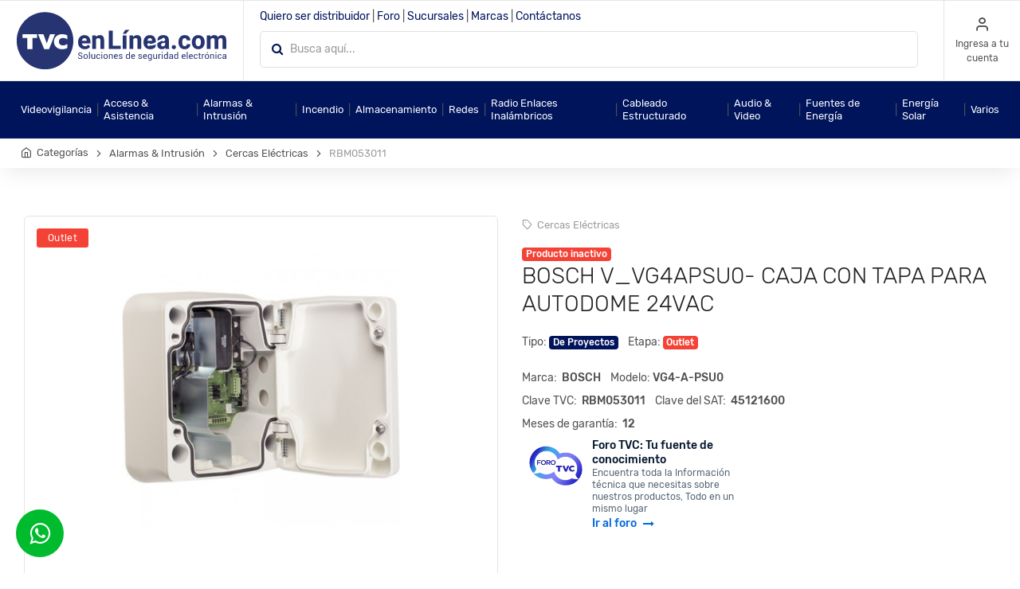

--- FILE ---
content_type: text/html; charset=UTF-8
request_url: https://tvc.mx/products/6985
body_size: 26620
content:
<!DOCTYPE html>
<html lang="es-MX">

<head>
      <!-- Google tag (gtag.js) -->
  <script async src="https://www.googletagmanager.com/gtag/js?id=AW-17412833620">
  </script>
  <script>
    window.dataLayer = window.dataLayer || [];

    function gtag() {
      dataLayer.push(arguments);
    }
    gtag('js', new Date());
    gtag('config', "AW-17412833620");
  </script>
      <!-- Google Tag Manager -->
  <script>
    const googleTagManagerId = "GTM-K4RLXTK";
    (function(w, d, s, l, i) {
      w[l] = w[l] || [];
      w[l].push({
        'gtm.start': new Date().getTime(),
        event: 'gtm.js'
      });
      var f = d.getElementsByTagName(s)[0],
        j = d.createElement(s),
        dl = l != 'dataLayer' ? '&l=' + l : '';
      j.async = true;
      j.src =
        'https://www.googletagmanager.com/gtm.js?id=' + i + dl;
      f.parentNode.insertBefore(j, f);
    })(window, document, 'script', 'dataLayer', googleTagManagerId);
  </script>
  <!-- End Google Tag Manager -->
  
  <meta charset="utf-8">
  <meta name="csrf-token" content="QuXvpEADqOVF9V1YbGXzHYwsS1rP1BwH8UDgFmDb">

    
  <title>BOSCH V_VG4APSU0- CAJA CON TAPA PARA AUTODOME 24VAC</title>
  <!-- SEO Meta Tags-->
  <meta name="description" content="BOSCH V_VG4APSU0- CAJA CON TAPA PARA AUTODOME 24VAC">
  <meta name="keywords" content="VG4-A-PSU0,BOSCH,Cercas Eléctricas,Alarmas &amp; Intrusión">
  <!-- Mobile Specific Meta Tag-->
  <meta name="viewport" content="width=device-width, initial-scale=1, maximum-scale=1, user-scalable=no, height=device-height">


  <!-- Favicon and Apple Icons-->
  <link rel="icon" type="image/x-icon" href="favicon.ico">
  <link rel="icon" type="image/png" href="/favicon.png">
  <link rel="apple-touch-icon" href="touch-icon-iphone.png">
  <link rel="apple-touch-icon" sizes="152x152" href="touch-icon-ipad.png">
  <link rel="apple-touch-icon" sizes="180x180" href="touch-icon-iphone-retina.png">
  <link rel="apple-touch-icon" sizes="167x167" href="touch-icon-ipad-retina.png">
  <!-- Vendor Styles including: Bootstrap, Font Icons, Plugins, etc.-->
  <link rel="stylesheet" href="/unishop/css/vendor.min.css">
  <!-- Main Template Styles-->
  <link id="mainStyles" rel="stylesheet" href="/unishop/css/styles.min.css">
  <link href="/css/store.css?id=e38f7930d0d9aca09a4e" rel="stylesheet">
  <link href="/css/design-system.css?id=1449247fc882ca5a23ae" rel="stylesheet">

  
  <script>
    window.dataLayer = window.dataLayer || [];
  </script>
    <script async src="https://maps.googleapis.com/maps/api/js?key=AIzaSyAbqxCuGj2rRjpjd-VZ7vvfArECyW3Zkc8&libraries=places"></script>
      <!-- Global site tag (gtag.js) - Google Analytics -->
  <script async src="https://www.googletagmanager.com/gtag/js?id=UA-142794515-2"></script>
  <script>
    window.dataLayer = window.dataLayer || [];

    function gtag() {
      dataLayer.push(arguments);
    }
    gtag('js', new Date());
    const googleAnalyticsKey = {
      !!json_encode($googleAnalyticsKey) !!
    };
    gtag('config', googleAnalyticsKey);
  </script>
      
    <!-- Clean up legacy cookies -->
<script>
  function getCookie(name) {
    var nameEQ = name + "=";
    var ca = document.cookie.split(';');
    for (var i = 0; i < ca.length; i++) {
      var c = ca[i];
      while (c.charAt(0) == ' ') c = c.substring(1, c.length);
      if (c.indexOf(nameEQ) == 0) return c.substring(nameEQ.length, c.length);
    }
    return null;
  }

  function deleteCookie(name, domain, path) {
    document.cookie = name + "=; expires=Thu, 01 Jan 1970 00:00:00 UTC; path=" + path + "; domain=" + domain + ";";
  }

  function shouldDeleteFbCookie(cookieValue) {
    if (!cookieValue) return false;
    const parts = cookieValue.split('.');
    // FORMAT: fb.1.{unixtimestamp}.{id}
    if (parts.length >= 4 && parts[2]) {
      const timestamp = parseInt(parts[2], 10);
      return timestamp < 1743141600000
     }
    return false;
  }

  const fbcValue = getCookie('_fbc');
  if (shouldDeleteFbCookie(fbcValue)) {
    deleteCookie('_fbc', '.tvc.mx', '/');
  }

  const fbpValue = getCookie('_fbp');
  if (shouldDeleteFbCookie(fbpValue)) {
    deleteCookie('_fbp', '.tvc.mx', '/');
  }
  </script>


<!-- Facebook Meta Pixel Code -->
<script>
  !function(f,b,e,v,n,t,s)
  {if(f.fbq)return;n=f.fbq=function(){n.callMethod?
  n.callMethod.apply(n,arguments):n.queue.push(arguments)};
  if(!f._fbq)f._fbq=n;n.push=n;n.loaded=!0;n.version='2.0';
  n.queue=[];t=b.createElement(e);t.async=!0;
  t.src=v;s=b.getElementsByTagName(e)[0];
  s.parentNode.insertBefore(t,s)}(window, document,'script',
  'https://connect.facebook.net/en_US/fbevents.js');
  fbq('init', '1432878000592639');
  fbq('track', 'PageView');
  </script>
  <noscript><img height="1" width="1" style="display:none"
  src="https://www.facebook.com/tr?id=1432878000592639&ev=PageView&noscript=1"
  /></noscript>
  
  <meta name="google-site-verification" content="PxKoTDF_s2rx0GeZy5a33_-4rQZ_1sD06026-IW1CHQ" />
      <script>
    ! function(t, e) {
      var o, n, p, r;
      e.__SV || (window.posthog = e, e._i = [], e.init = function(i, s, a) {
        function g(t, e) {
          var o = e.split(".");
          2 == o.length && (t = t[o[0]], e = o[1]), t[e] = function() {
            t.push([e].concat(Array.prototype.slice.call(arguments, 0)))
          }
        }(p = t.createElement("script")).type = "text/javascript", p.async = !0, p.src = s.api_host.replace(".i.posthog.com", "-assets.i.posthog.com") + "/static/array.js", (r = t.getElementsByTagName("script")[0]).parentNode.insertBefore(p, r);
        var u = e;
        for (void 0 !== a ? u = e[a] = [] : a = "posthog", u.people = u.people || [], u.toString = function(t) {
            var e = "posthog";
            return "posthog" !== a && (e += "." + a), t || (e += " (stub)"), e
          }, u.people.toString = function() {
            return u.toString(1) + ".people (stub)"
          }, o = "init capture register register_once register_for_session unregister unregister_for_session getFeatureFlag getFeatureFlagPayload isFeatureEnabled reloadFeatureFlags updateEarlyAccessFeatureEnrollment getEarlyAccessFeatures on onFeatureFlags onSessionId getSurveys getActiveMatchingSurveys renderSurvey canRenderSurvey getNextSurveyStep identify setPersonProperties group resetGroups setPersonPropertiesForFlags resetPersonPropertiesForFlags setGroupPropertiesForFlags resetGroupPropertiesForFlags reset get_distinct_id getGroups get_session_id get_session_replay_url alias set_config startSessionRecording stopSessionRecording sessionRecordingStarted captureException loadToolbar get_property getSessionProperty createPersonProfile opt_in_capturing opt_out_capturing has_opted_in_capturing has_opted_out_capturing clear_opt_in_out_capturing debug".split(" "), n = 0; n < o.length; n++) g(u, o[n]);
        e._i.push([i, s, a])
      }, e.__SV = 1)
    }(document, window.posthog || []);
  </script>
  </head>
<!-- Body-->


<body>
    <!-- Google Tag Manager (noscript) -->
  <noscript>
    <iframe src="https://www.googletagmanager.com/ns.html?id=GTM-K4RLXTK" height="0"
      width="0" style="display:none;visibility:hidden"></iframe>
  </noscript>
  <!-- End Google Tag Manager (noscript) -->
    <!-- Page Content-->
  <div id="app">
        <!-- Header-->
    <header class="site-header">
  <url-builder-component :category-id="124"></url-builder-component>
<promo-top-bar-component :promos="[]"></promo-top-bar-component>
  

  <!-- Topbar-->
  <div class="topbar d-flex justify-content-between">
      <!-- Logo-->
      <div class="site-branding d-flex">
        <a href="/" class="tvc-navbar-logo align-self-center">
            <img src="/images/store/tvc-logo-symbol.svg" alt="TVC En Línea..." />
           </a>
      </div>

      <!-- Search -->
      <div class="search-box-wrap d-flex flex-column justify-content-center">

          <div class="header-links text-nowrap no-stuck-item-header-links">
                                <a class="text-decoration-none text-primary" href="/distribuidor">Quiero ser distribuidor</a>
                  <span> &#124; </span>
                                          <a class="text-decoration-none text-primary" href="https://foro.tvc.mx/">Foro</a>
              <span> &#124; </span>
              <a class="text-decoration-none text-primary" href="/sucursales">Sucursales</a>
              <span> &#124; </span>
              <a class="text-decoration-none text-primary" href="https://tvc.mx/directorio">Marcas</a>
              <span> &#124; </span>
              <a class="text-decoration-none text-primary" href="/contacto">Contáctanos</a>
                       </div>
                    <product-search-bar-input-component
          :typesense-client-search-config="{&quot;searchUrl&quot;:&quot;https:\/\/typesense.tvc.mx:443\/multi_search&quot;,&quot;params&quot;:{&quot;products&quot;:{&quot;q&quot;:&quot;&quot;,&quot;collection&quot;:&quot;products_alias&quot;,&quot;query_by&quot;:&quot;category_tree,brand_name,name,model,provider_model,overview_text&quot;,&quot;infix&quot;:&quot;off,off,off,off,always,off&quot;,&quot;query_by_weights&quot;:&quot;6,5,4,3,2,1&quot;,&quot;snippet_threshold&quot;:300,&quot;sort_by&quot;:&quot;_text_match:desc&quot;,&quot;highlight_fields&quot;:&quot;name,model,provider_model,brand_name,category_tree&quot;,&quot;exhaustive_search&quot;:false,&quot;per_page&quot;:20,&quot;enable_analytics&quot;:true,&quot;num_typos&quot;:&quot;1,1,1,0,2,1&quot;,&quot;text_match_type&quot;:&quot;sum_score&quot;,&quot;prioritize_exact_match&quot;:true,&quot;drop_tokens_threshold&quot;:20,&quot;drop_tokens_mode&quot;:&quot;right_to_left&quot;,&quot;stopwords&quot;:&quot;e-commerce&quot;},&quot;categories&quot;:{&quot;q&quot;:&quot;&quot;,&quot;collection&quot;:&quot;last_level_categories_alias&quot;,&quot;query_by&quot;:&quot;tree&quot;,&quot;query_by_weights&quot;:&quot;1&quot;,&quot;snippet_threshold&quot;:300,&quot;sort_by&quot;:&quot;_text_match:desc&quot;,&quot;highlight_fields&quot;:&quot;tree&quot;,&quot;exhaustive_search&quot;:false,&quot;per_page&quot;:10,&quot;num_typos&quot;:10,&quot;text_match_type&quot;:&quot;sum_score&quot;,&quot;prioritize_exact_match&quot;:true}},&quot;headers&quot;:{&quot;X-TYPESENSE-API-KEY&quot;:&quot;inyKlGKsxtb4pwoSIHT1xs87tfv7xRQb&quot;,&quot;X-TYPESENSE-USER-ID&quot;:&quot;&quot;,&quot;Content-Type&quot;:&quot;application\/json&quot;}}"
          :last-search="&quot;&quot;"
          >
          <template slot="search-box-promo">
            
              
            </template>
          </product-search-bar-input-component>
                </div>

      
      <!-- Toolbar-->
      <div class="toolbar d-flex">
          


          
          <div
class="toolbar-item hidden-on-mobile"
>

              <a href="/auth">
        <div>
          <i class="icon-user"></i>
          <span class="text-label">
            Ingresa a tu cuenta
          </span>
        </div>
      </a>
      </div>

          

          <div class="toolbar-item visible-on-mobile mobile-menu-toggle">
              <a href="#">
                  <div>
                    <i class="icon-menu"></i>
                    <span class="text-label hidden-on-mobile">
                      Menú
                    </span>
                  </div>
              </a>
          </div>


      </div>
      
      <!-- Mobile Menu-->

      <div class="mobile-menu">
                    <!-- Toolbar-->
          <div class="toolbar">
              

              <div
class="toolbar-item"
>

              <a href="/auth">
        <div>
          <i class="icon-user"></i>
          <span class="text-label">
            Ingresa a tu cuenta
          </span>
        </div>
      </a>
      </div>


          </div>
          <!-- Slideable (Mobile) Menu-->
          <nav class="slideable-menu">
              <ul class="menu" data-initial-height="385">
                                        <li class=" bg-primary">
                          <span>
                              <a class="text-light" href="/categories/1">
                                  Videovigilancia </a>
                              <span class="sub-menu-toggle"></span>
                          </span>
                      </li>
                                        <li class=" bg-primary">
                          <span>
                              <a class="text-light" href="/categories/66">
                                  Acceso &amp; Asistencia </a>
                              <span class="sub-menu-toggle"></span>
                          </span>
                      </li>
                                        <li class=" bg-primary">
                          <span>
                              <a class="text-light" href="/categories/115">
                                  Alarmas &amp; Intrusión </a>
                              <span class="sub-menu-toggle"></span>
                          </span>
                      </li>
                                        <li class=" bg-primary">
                          <span>
                              <a class="text-light" href="/categories/141">
                                  Incendio </a>
                              <span class="sub-menu-toggle"></span>
                          </span>
                      </li>
                                        <li class=" bg-primary">
                          <span>
                              <a class="text-light" href="/categories/148">
                                  Almacenamiento </a>
                              <span class="sub-menu-toggle"></span>
                          </span>
                      </li>
                                        <li class=" bg-primary">
                          <span>
                              <a class="text-light" href="/categories/155">
                                  Redes </a>
                              <span class="sub-menu-toggle"></span>
                          </span>
                      </li>
                                        <li class=" bg-primary">
                          <span>
                              <a class="text-light" href="/categories/408">
                                  Radio Enlaces Inalámbricos </a>
                              <span class="sub-menu-toggle"></span>
                          </span>
                      </li>
                                        <li class=" bg-primary">
                          <span>
                              <a class="text-light" href="/categories/156">
                                  Cableado Estructurado </a>
                              <span class="sub-menu-toggle"></span>
                          </span>
                      </li>
                                        <li class=" bg-primary">
                          <span>
                              <a class="text-light" href="/categories/214">
                                  Audio &amp; Video </a>
                              <span class="sub-menu-toggle"></span>
                          </span>
                      </li>
                                        <li class=" bg-primary">
                          <span>
                              <a class="text-light" href="/categories/227">
                                  Fuentes de Energía </a>
                              <span class="sub-menu-toggle"></span>
                          </span>
                      </li>
                                        <li class=" bg-primary">
                          <span>
                              <a class="text-light" href="/categories/200">
                                  Energía Solar </a>
                              <span class="sub-menu-toggle"></span>
                          </span>
                      </li>
                                        <li class=" bg-primary">
                          <span>
                              <a class="text-light" href="/categories/300">
                                  Varios </a>
                              <span class="sub-menu-toggle"></span>
                          </span>
                      </li>
                  
                  <li class="">
                      <span>
                          <a href="https://info.tvc.mx/presenciales">Cursos presenciales</a>
                      </span>
                  </li>
                  <li class="">
                      <span>
                          <a href="https://info.tvc.mx/webinars">Webinars</a>
                      </span>
                  </li>

                                        <li class="">
                          <span>
                              <a href="/auth">Regístrate</a>
                          </span>
                      </li>
                                </ul>
          </nav>
      </div>
  </div>
  <!-- Navbar-->
  <div class="navbar no-stuck-item-categories-menu">

      <!-- Main Navigation-->
      <nav class="site-menu">
          <ul class="no-stuck-items">
                                <categories-mega-menu-component :division="{&quot;id&quot;:1,&quot;created_at&quot;:&quot;2019-09-14T17:29:11.000000Z&quot;,&quot;updated_at&quot;:&quot;2020-04-16T20:02:22.000000Z&quot;,&quot;parent_category_id&quot;:null,&quot;datasheet_id&quot;:null,&quot;abbreviation&quot;:null,&quot;name&quot;:&quot;Videovigilancia&quot;,&quot;sat_key&quot;:null,&quot;activate_desactivate&quot;:1,&quot;sort_order&quot;:1,&quot;name_es&quot;:&quot;Videovigilancia&quot;,&quot;name_en&quot;:&quot;&quot;,&quot;all_parents&quot;:null,&quot;all_children&quot;:[{&quot;id&quot;:914,&quot;created_at&quot;:&quot;2024-10-16T16:49:27.000000Z&quot;,&quot;updated_at&quot;:&quot;2024-10-16T16:49:27.000000Z&quot;,&quot;parent_category_id&quot;:1,&quot;datasheet_id&quot;:null,&quot;abbreviation&quot;:&quot;CBL&quot;,&quot;name&quot;:&quot;Cable&quot;,&quot;sat_key&quot;:null,&quot;activate_desactivate&quot;:1,&quot;sort_order&quot;:null,&quot;name_es&quot;:&quot;Cable&quot;,&quot;name_en&quot;:&quot;&quot;,&quot;all_children&quot;:[{&quot;id&quot;:918,&quot;created_at&quot;:&quot;2024-10-16T16:50:43.000000Z&quot;,&quot;updated_at&quot;:&quot;2024-10-16T16:50:43.000000Z&quot;,&quot;parent_category_id&quot;:914,&quot;datasheet_id&quot;:null,&quot;abbreviation&quot;:&quot;SMS&quot;,&quot;name&quot;:&quot;Siam\u00e9s&quot;,&quot;sat_key&quot;:null,&quot;activate_desactivate&quot;:1,&quot;sort_order&quot;:null,&quot;name_es&quot;:&quot;Siam\u00e9s&quot;,&quot;name_en&quot;:&quot;&quot;,&quot;all_children&quot;:[],&quot;banner&quot;:&quot;&quot;}],&quot;banner&quot;:&quot;&quot;},{&quot;id&quot;:948,&quot;created_at&quot;:&quot;2025-04-02T02:51:59.000000Z&quot;,&quot;updated_at&quot;:&quot;2025-04-02T02:51:59.000000Z&quot;,&quot;parent_category_id&quot;:1,&quot;datasheet_id&quot;:null,&quot;abbreviation&quot;:&quot;ANB&quot;,&quot;name&quot;:&quot;Almacenamiento en la Nube&quot;,&quot;sat_key&quot;:null,&quot;activate_desactivate&quot;:1,&quot;sort_order&quot;:null,&quot;name_es&quot;:&quot;Almacenamiento en la Nube&quot;,&quot;name_en&quot;:&quot;&quot;,&quot;all_children&quot;:[],&quot;banner&quot;:&quot;&quot;},{&quot;id&quot;:703,&quot;created_at&quot;:&quot;2024-08-07T19:56:39.000000Z&quot;,&quot;updated_at&quot;:&quot;2024-08-07T19:56:39.000000Z&quot;,&quot;parent_category_id&quot;:1,&quot;datasheet_id&quot;:null,&quot;abbreviation&quot;:&quot;DSF&quot;,&quot;name&quot;:&quot;Software&quot;,&quot;sat_key&quot;:null,&quot;activate_desactivate&quot;:1,&quot;sort_order&quot;:null,&quot;name_es&quot;:&quot;Software&quot;,&quot;name_en&quot;:&quot;&quot;,&quot;all_children&quot;:[{&quot;id&quot;:708,&quot;created_at&quot;:&quot;2024-08-07T20:06:21.000000Z&quot;,&quot;updated_at&quot;:&quot;2024-08-07T20:06:21.000000Z&quot;,&quot;parent_category_id&quot;:703,&quot;datasheet_id&quot;:null,&quot;abbreviation&quot;:&quot;DSP&quot;,&quot;name&quot;:&quot;Dahua DSS&quot;,&quot;sat_key&quot;:null,&quot;activate_desactivate&quot;:1,&quot;sort_order&quot;:null,&quot;name_es&quot;:&quot;Dahua DSS&quot;,&quot;name_en&quot;:&quot;&quot;,&quot;all_children&quot;:[],&quot;banner&quot;:&quot;&quot;},{&quot;id&quot;:713,&quot;created_at&quot;:&quot;2024-08-07T22:13:27.000000Z&quot;,&quot;updated_at&quot;:&quot;2024-08-07T22:13:27.000000Z&quot;,&quot;parent_category_id&quot;:703,&quot;datasheet_id&quot;:null,&quot;abbreviation&quot;:&quot;DAO&quot;,&quot;name&quot;:&quot;DSS ALL IN ONE &quot;,&quot;sat_key&quot;:null,&quot;activate_desactivate&quot;:1,&quot;sort_order&quot;:null,&quot;name_es&quot;:&quot;DSS ALL IN ONE &quot;,&quot;name_en&quot;:&quot;&quot;,&quot;all_children&quot;:[],&quot;banner&quot;:&quot;&quot;},{&quot;id&quot;:738,&quot;created_at&quot;:&quot;2024-08-07T23:30:24.000000Z&quot;,&quot;updated_at&quot;:&quot;2024-08-07T23:30:24.000000Z&quot;,&quot;parent_category_id&quot;:703,&quot;datasheet_id&quot;:null,&quot;abbreviation&quot;:&quot;DBC&quot;,&quot;name&quot;:&quot;Mobile Center &quot;,&quot;sat_key&quot;:null,&quot;activate_desactivate&quot;:1,&quot;sort_order&quot;:null,&quot;name_es&quot;:&quot;Mobile Center &quot;,&quot;name_en&quot;:&quot;&quot;,&quot;all_children&quot;:[],&quot;banner&quot;:&quot;&quot;},{&quot;id&quot;:743,&quot;created_at&quot;:&quot;2024-08-14T22:34:38.000000Z&quot;,&quot;updated_at&quot;:&quot;2024-08-14T22:37:50.000000Z&quot;,&quot;parent_category_id&quot;:703,&quot;datasheet_id&quot;:null,&quot;abbreviation&quot;:&quot;MPS&quot;,&quot;name&quot;:&quot;Dahua MPS&quot;,&quot;sat_key&quot;:null,&quot;activate_desactivate&quot;:1,&quot;sort_order&quot;:null,&quot;name_es&quot;:&quot;Dahua MPS&quot;,&quot;name_en&quot;:null,&quot;all_children&quot;:[],&quot;banner&quot;:&quot;&quot;},{&quot;id&quot;:759,&quot;created_at&quot;:&quot;2024-08-15T00:05:43.000000Z&quot;,&quot;updated_at&quot;:&quot;2024-08-15T00:05:43.000000Z&quot;,&quot;parent_category_id&quot;:703,&quot;datasheet_id&quot;:null,&quot;abbreviation&quot;:&quot;BVM&quot;,&quot;name&quot;:&quot;Bosch BVMS&quot;,&quot;sat_key&quot;:null,&quot;activate_desactivate&quot;:1,&quot;sort_order&quot;:null,&quot;name_es&quot;:&quot;Bosch BVMS&quot;,&quot;name_en&quot;:&quot;&quot;,&quot;all_children&quot;:[],&quot;banner&quot;:&quot;&quot;}],&quot;banner&quot;:&quot;&quot;},{&quot;id&quot;:718,&quot;created_at&quot;:&quot;2024-08-07T22:25:53.000000Z&quot;,&quot;updated_at&quot;:&quot;2024-08-07T22:25:53.000000Z&quot;,&quot;parent_category_id&quot;:1,&quot;datasheet_id&quot;:null,&quot;abbreviation&quot;:&quot;DSA&quot;,&quot;name&quot;:&quot;Almacenamiento IP&quot;,&quot;sat_key&quot;:null,&quot;activate_desactivate&quot;:1,&quot;sort_order&quot;:null,&quot;name_es&quot;:&quot;Almacenamiento IP&quot;,&quot;name_en&quot;:&quot;&quot;,&quot;all_children&quot;:[{&quot;id&quot;:723,&quot;created_at&quot;:&quot;2024-08-07T22:27:47.000000Z&quot;,&quot;updated_at&quot;:&quot;2025-04-22T20:44:39.000000Z&quot;,&quot;parent_category_id&quot;:718,&quot;datasheet_id&quot;:null,&quot;abbreviation&quot;:&quot;EVS&quot;,&quot;name&quot;:&quot;Sistemas de Almacenamiento IP (EVS) &quot;,&quot;sat_key&quot;:null,&quot;activate_desactivate&quot;:1,&quot;sort_order&quot;:null,&quot;name_es&quot;:&quot;Sistemas de Almacenamiento IP (EVS) &quot;,&quot;name_en&quot;:null,&quot;all_children&quot;:[],&quot;banner&quot;:&quot;&quot;}],&quot;banner&quot;:&quot;&quot;},{&quot;id&quot;:728,&quot;created_at&quot;:&quot;2024-08-07T22:37:03.000000Z&quot;,&quot;updated_at&quot;:&quot;2024-08-07T22:37:03.000000Z&quot;,&quot;parent_category_id&quot;:1,&quot;datasheet_id&quot;:null,&quot;abbreviation&quot;:&quot;DVI&quot;,&quot;name&quot;:&quot;Video Vigilancia Inteligente &quot;,&quot;sat_key&quot;:null,&quot;activate_desactivate&quot;:1,&quot;sort_order&quot;:null,&quot;name_es&quot;:&quot;Video Vigilancia Inteligente &quot;,&quot;name_en&quot;:&quot;&quot;,&quot;all_children&quot;:[{&quot;id&quot;:733,&quot;created_at&quot;:&quot;2024-08-07T22:37:52.000000Z&quot;,&quot;updated_at&quot;:&quot;2024-08-07T23:26:12.000000Z&quot;,&quot;parent_category_id&quot;:728,&quot;datasheet_id&quot;:null,&quot;abbreviation&quot;:&quot;VVI&quot;,&quot;name&quot;:&quot;IVSS Dahua &quot;,&quot;sat_key&quot;:null,&quot;activate_desactivate&quot;:1,&quot;sort_order&quot;:null,&quot;name_es&quot;:&quot;IVSS Dahua &quot;,&quot;name_en&quot;:null,&quot;all_children&quot;:[],&quot;banner&quot;:&quot;&quot;}],&quot;banner&quot;:&quot;&quot;},{&quot;id&quot;:2,&quot;created_at&quot;:&quot;2019-09-14T17:29:11.000000Z&quot;,&quot;updated_at&quot;:&quot;2019-09-14T17:29:11.000000Z&quot;,&quot;parent_category_id&quot;:1,&quot;datasheet_id&quot;:null,&quot;abbreviation&quot;:null,&quot;name&quot;:&quot;C\u00e1maras IP&quot;,&quot;sat_key&quot;:null,&quot;activate_desactivate&quot;:1,&quot;sort_order&quot;:1,&quot;name_es&quot;:&quot;C\u00e1maras IP&quot;,&quot;name_en&quot;:&quot;&quot;,&quot;all_children&quot;:[{&quot;id&quot;:3,&quot;created_at&quot;:&quot;2019-09-14T17:29:11.000000Z&quot;,&quot;updated_at&quot;:&quot;2025-01-08T17:30:42.000000Z&quot;,&quot;parent_category_id&quot;:2,&quot;datasheet_id&quot;:39,&quot;abbreviation&quot;:null,&quot;name&quot;:&quot;Bullet&quot;,&quot;sat_key&quot;:null,&quot;activate_desactivate&quot;:1,&quot;sort_order&quot;:0,&quot;name_es&quot;:&quot;Bullet&quot;,&quot;name_en&quot;:&quot;&quot;,&quot;all_children&quot;:[],&quot;banner&quot;:&quot;&quot;},{&quot;id&quot;:4,&quot;created_at&quot;:&quot;2019-09-14T17:29:11.000000Z&quot;,&quot;updated_at&quot;:&quot;2025-01-08T17:30:42.000000Z&quot;,&quot;parent_category_id&quot;:2,&quot;datasheet_id&quot;:39,&quot;abbreviation&quot;:null,&quot;name&quot;:&quot;Domo&quot;,&quot;sat_key&quot;:null,&quot;activate_desactivate&quot;:1,&quot;sort_order&quot;:0,&quot;name_es&quot;:&quot;Domo&quot;,&quot;name_en&quot;:&quot;&quot;,&quot;all_children&quot;:[],&quot;banner&quot;:&quot;&quot;},{&quot;id&quot;:5,&quot;created_at&quot;:&quot;2019-09-14T17:29:11.000000Z&quot;,&quot;updated_at&quot;:&quot;2025-01-08T17:30:42.000000Z&quot;,&quot;parent_category_id&quot;:2,&quot;datasheet_id&quot;:39,&quot;abbreviation&quot;:null,&quot;name&quot;:&quot;Profesionales&quot;,&quot;sat_key&quot;:null,&quot;activate_desactivate&quot;:1,&quot;sort_order&quot;:0,&quot;name_es&quot;:&quot;Profesionales&quot;,&quot;name_en&quot;:&quot;&quot;,&quot;all_children&quot;:[],&quot;banner&quot;:&quot;&quot;},{&quot;id&quot;:6,&quot;created_at&quot;:&quot;2019-09-14T17:29:11.000000Z&quot;,&quot;updated_at&quot;:&quot;2025-01-08T17:30:42.000000Z&quot;,&quot;parent_category_id&quot;:2,&quot;datasheet_id&quot;:39,&quot;abbreviation&quot;:null,&quot;name&quot;:&quot;PTZ&quot;,&quot;sat_key&quot;:null,&quot;activate_desactivate&quot;:1,&quot;sort_order&quot;:0,&quot;name_es&quot;:&quot;PTZ&quot;,&quot;name_en&quot;:&quot;&quot;,&quot;all_children&quot;:[],&quot;banner&quot;:&quot;&quot;},{&quot;id&quot;:7,&quot;created_at&quot;:&quot;2019-09-14T17:29:11.000000Z&quot;,&quot;updated_at&quot;:&quot;2025-01-08T17:30:42.000000Z&quot;,&quot;parent_category_id&quot;:2,&quot;datasheet_id&quot;:39,&quot;abbreviation&quot;:null,&quot;name&quot;:&quot;Panor\u00e1micas 180&quot;,&quot;sat_key&quot;:null,&quot;activate_desactivate&quot;:1,&quot;sort_order&quot;:0,&quot;name_es&quot;:&quot;Panor\u00e1micas 180&quot;,&quot;name_en&quot;:&quot;&quot;,&quot;all_children&quot;:[],&quot;banner&quot;:&quot;&quot;},{&quot;id&quot;:8,&quot;created_at&quot;:&quot;2019-09-14T17:29:11.000000Z&quot;,&quot;updated_at&quot;:&quot;2025-01-08T17:30:42.000000Z&quot;,&quot;parent_category_id&quot;:2,&quot;datasheet_id&quot;:39,&quot;abbreviation&quot;:null,&quot;name&quot;:&quot;Fisheye 360&quot;,&quot;sat_key&quot;:null,&quot;activate_desactivate&quot;:1,&quot;sort_order&quot;:0,&quot;name_es&quot;:&quot;Fisheye 360&quot;,&quot;name_en&quot;:&quot;&quot;,&quot;all_children&quot;:[],&quot;banner&quot;:&quot;&quot;},{&quot;id&quot;:9,&quot;created_at&quot;:&quot;2019-09-14T17:29:11.000000Z&quot;,&quot;updated_at&quot;:&quot;2025-01-08T17:30:42.000000Z&quot;,&quot;parent_category_id&quot;:2,&quot;datasheet_id&quot;:39,&quot;abbreviation&quot;:null,&quot;name&quot;:&quot;T\u00e9rmicas&quot;,&quot;sat_key&quot;:null,&quot;activate_desactivate&quot;:1,&quot;sort_order&quot;:0,&quot;name_es&quot;:&quot;T\u00e9rmicas&quot;,&quot;name_en&quot;:&quot;&quot;,&quot;all_children&quot;:[],&quot;banner&quot;:&quot;&quot;},{&quot;id&quot;:10,&quot;created_at&quot;:&quot;2019-09-14T17:29:11.000000Z&quot;,&quot;updated_at&quot;:&quot;2025-01-08T17:30:42.000000Z&quot;,&quot;parent_category_id&quot;:2,&quot;datasheet_id&quot;:39,&quot;abbreviation&quot;:null,&quot;name&quot;:&quot;LPR&quot;,&quot;sat_key&quot;:null,&quot;activate_desactivate&quot;:1,&quot;sort_order&quot;:0,&quot;name_es&quot;:&quot;LPR&quot;,&quot;name_en&quot;:&quot;&quot;,&quot;all_children&quot;:[],&quot;banner&quot;:&quot;&quot;},{&quot;id&quot;:11,&quot;created_at&quot;:&quot;2019-09-14T17:29:11.000000Z&quot;,&quot;updated_at&quot;:&quot;2025-01-08T17:30:42.000000Z&quot;,&quot;parent_category_id&quot;:2,&quot;datasheet_id&quot;:39,&quot;abbreviation&quot;:null,&quot;name&quot;:&quot;Cubo \/ Mini&quot;,&quot;sat_key&quot;:null,&quot;activate_desactivate&quot;:1,&quot;sort_order&quot;:0,&quot;name_es&quot;:&quot;Cubo \/ Mini&quot;,&quot;name_en&quot;:&quot;&quot;,&quot;all_children&quot;:[],&quot;banner&quot;:&quot;&quot;},{&quot;id&quot;:12,&quot;created_at&quot;:&quot;2019-09-14T17:29:11.000000Z&quot;,&quot;updated_at&quot;:&quot;2025-01-08T17:30:42.000000Z&quot;,&quot;parent_category_id&quot;:2,&quot;datasheet_id&quot;:39,&quot;abbreviation&quot;:null,&quot;name&quot;:&quot;Antiexplosi\u00f3n&quot;,&quot;sat_key&quot;:null,&quot;activate_desactivate&quot;:1,&quot;sort_order&quot;:0,&quot;name_es&quot;:&quot;Antiexplosi\u00f3n&quot;,&quot;name_en&quot;:&quot;&quot;,&quot;all_children&quot;:[],&quot;banner&quot;:&quot;&quot;},{&quot;id&quot;:13,&quot;created_at&quot;:&quot;2019-09-14T17:29:11.000000Z&quot;,&quot;updated_at&quot;:&quot;2025-01-08T17:30:42.000000Z&quot;,&quot;parent_category_id&quot;:2,&quot;datasheet_id&quot;:39,&quot;abbreviation&quot;:&quot;CAP&quot;,&quot;name&quot;:&quot;Conteo y An\u00e1lisis de Personas&quot;,&quot;sat_key&quot;:null,&quot;activate_desactivate&quot;:1,&quot;sort_order&quot;:0,&quot;name_es&quot;:&quot;Conteo y An\u00e1lisis de Personas&quot;,&quot;name_en&quot;:null,&quot;all_children&quot;:[],&quot;banner&quot;:&quot;&quot;},{&quot;id&quot;:14,&quot;created_at&quot;:&quot;2019-09-14T17:29:11.000000Z&quot;,&quot;updated_at&quot;:&quot;2025-01-08T17:30:42.000000Z&quot;,&quot;parent_category_id&quot;:2,&quot;datasheet_id&quot;:39,&quot;abbreviation&quot;:null,&quot;name&quot;:&quot;Reconocimiento Facial&quot;,&quot;sat_key&quot;:null,&quot;activate_desactivate&quot;:1,&quot;sort_order&quot;:0,&quot;name_es&quot;:&quot;Reconocimiento Facial&quot;,&quot;name_en&quot;:&quot;&quot;,&quot;all_children&quot;:[],&quot;banner&quot;:&quot;&quot;},{&quot;id&quot;:15,&quot;created_at&quot;:&quot;2019-09-14T17:29:11.000000Z&quot;,&quot;updated_at&quot;:&quot;2025-01-14T06:54:42.000000Z&quot;,&quot;parent_category_id&quot;:2,&quot;datasheet_id&quot;:null,&quot;abbreviation&quot;:&quot;CAW&quot;,&quot;name&quot;:&quot;WiFi&quot;,&quot;sat_key&quot;:null,&quot;activate_desactivate&quot;:1,&quot;sort_order&quot;:0,&quot;name_es&quot;:&quot;WiFi&quot;,&quot;name_en&quot;:null,&quot;all_children&quot;:[],&quot;banner&quot;:&quot;&quot;},{&quot;id&quot;:16,&quot;created_at&quot;:&quot;2019-09-14T17:29:11.000000Z&quot;,&quot;updated_at&quot;:&quot;2025-01-08T17:30:42.000000Z&quot;,&quot;parent_category_id&quot;:2,&quot;datasheet_id&quot;:39,&quot;abbreviation&quot;:null,&quot;name&quot;:&quot;Encoder&quot;,&quot;sat_key&quot;:null,&quot;activate_desactivate&quot;:1,&quot;sort_order&quot;:0,&quot;name_es&quot;:&quot;Encoder&quot;,&quot;name_en&quot;:&quot;&quot;,&quot;all_children&quot;:[],&quot;banner&quot;:&quot;&quot;}],&quot;banner&quot;:&quot;&quot;},{&quot;id&quot;:17,&quot;created_at&quot;:&quot;2019-09-14T17:29:11.000000Z&quot;,&quot;updated_at&quot;:&quot;2019-09-14T17:29:11.000000Z&quot;,&quot;parent_category_id&quot;:1,&quot;datasheet_id&quot;:null,&quot;abbreviation&quot;:null,&quot;name&quot;:&quot;NVR&#039;s&quot;,&quot;sat_key&quot;:null,&quot;activate_desactivate&quot;:1,&quot;sort_order&quot;:2,&quot;name_es&quot;:&quot;NVR&#039;s&quot;,&quot;name_en&quot;:&quot;&quot;,&quot;all_children&quot;:[{&quot;id&quot;:18,&quot;created_at&quot;:&quot;2019-09-14T17:29:11.000000Z&quot;,&quot;updated_at&quot;:&quot;2023-01-18T00:16:25.000000Z&quot;,&quot;parent_category_id&quot;:17,&quot;datasheet_id&quot;:34,&quot;abbreviation&quot;:null,&quot;name&quot;:&quot;NVR&#039;s de 4 Canales&quot;,&quot;sat_key&quot;:null,&quot;activate_desactivate&quot;:1,&quot;sort_order&quot;:0,&quot;name_es&quot;:&quot;NVR&#039;s de 4 Canales&quot;,&quot;name_en&quot;:&quot;&quot;,&quot;all_children&quot;:[],&quot;banner&quot;:&quot;&quot;},{&quot;id&quot;:19,&quot;created_at&quot;:&quot;2019-09-14T17:29:11.000000Z&quot;,&quot;updated_at&quot;:&quot;2023-01-18T00:16:25.000000Z&quot;,&quot;parent_category_id&quot;:17,&quot;datasheet_id&quot;:34,&quot;abbreviation&quot;:null,&quot;name&quot;:&quot;NVR&#039;s de 8 Canales&quot;,&quot;sat_key&quot;:null,&quot;activate_desactivate&quot;:1,&quot;sort_order&quot;:0,&quot;name_es&quot;:&quot;NVR&#039;s de 8 Canales&quot;,&quot;name_en&quot;:&quot;&quot;,&quot;all_children&quot;:[],&quot;banner&quot;:&quot;&quot;},{&quot;id&quot;:20,&quot;created_at&quot;:&quot;2019-09-14T17:29:11.000000Z&quot;,&quot;updated_at&quot;:&quot;2023-01-18T00:16:25.000000Z&quot;,&quot;parent_category_id&quot;:17,&quot;datasheet_id&quot;:34,&quot;abbreviation&quot;:null,&quot;name&quot;:&quot;NVR&#039;s de 16 Canales&quot;,&quot;sat_key&quot;:null,&quot;activate_desactivate&quot;:1,&quot;sort_order&quot;:0,&quot;name_es&quot;:&quot;NVR&#039;s de 16 Canales&quot;,&quot;name_en&quot;:&quot;&quot;,&quot;all_children&quot;:[],&quot;banner&quot;:&quot;&quot;},{&quot;id&quot;:21,&quot;created_at&quot;:&quot;2019-09-14T17:29:11.000000Z&quot;,&quot;updated_at&quot;:&quot;2023-01-18T00:16:25.000000Z&quot;,&quot;parent_category_id&quot;:17,&quot;datasheet_id&quot;:34,&quot;abbreviation&quot;:null,&quot;name&quot;:&quot;NVR&#039;s de 32 Canales&quot;,&quot;sat_key&quot;:null,&quot;activate_desactivate&quot;:1,&quot;sort_order&quot;:0,&quot;name_es&quot;:&quot;NVR&#039;s de 32 Canales&quot;,&quot;name_en&quot;:&quot;&quot;,&quot;all_children&quot;:[],&quot;banner&quot;:&quot;&quot;},{&quot;id&quot;:22,&quot;created_at&quot;:&quot;2019-09-14T17:29:11.000000Z&quot;,&quot;updated_at&quot;:&quot;2023-01-18T00:16:25.000000Z&quot;,&quot;parent_category_id&quot;:17,&quot;datasheet_id&quot;:34,&quot;abbreviation&quot;:null,&quot;name&quot;:&quot;NVR&#039;s Mayores a 32 Canales&quot;,&quot;sat_key&quot;:null,&quot;activate_desactivate&quot;:1,&quot;sort_order&quot;:0,&quot;name_es&quot;:&quot;NVR&#039;s Mayores a 32 Canales&quot;,&quot;name_en&quot;:&quot;&quot;,&quot;all_children&quot;:[],&quot;banner&quot;:&quot;&quot;},{&quot;id&quot;:23,&quot;created_at&quot;:&quot;2019-09-14T17:29:11.000000Z&quot;,&quot;updated_at&quot;:&quot;2019-09-14T17:29:11.000000Z&quot;,&quot;parent_category_id&quot;:17,&quot;datasheet_id&quot;:null,&quot;abbreviation&quot;:null,&quot;name&quot;:&quot;NVR&#039;s M\u00f3viles&quot;,&quot;sat_key&quot;:null,&quot;activate_desactivate&quot;:1,&quot;sort_order&quot;:0,&quot;name_es&quot;:&quot;NVR&#039;s M\u00f3viles&quot;,&quot;name_en&quot;:&quot;&quot;,&quot;all_children&quot;:[],&quot;banner&quot;:&quot;&quot;}],&quot;banner&quot;:&quot;&quot;},{&quot;id&quot;:24,&quot;created_at&quot;:&quot;2019-09-14T17:29:11.000000Z&quot;,&quot;updated_at&quot;:&quot;2019-09-14T17:29:11.000000Z&quot;,&quot;parent_category_id&quot;:1,&quot;datasheet_id&quot;:null,&quot;abbreviation&quot;:null,&quot;name&quot;:&quot;KITS CCTV HD&quot;,&quot;sat_key&quot;:null,&quot;activate_desactivate&quot;:1,&quot;sort_order&quot;:3,&quot;name_es&quot;:&quot;KITS CCTV HD&quot;,&quot;name_en&quot;:&quot;&quot;,&quot;all_children&quot;:[{&quot;id&quot;:330,&quot;created_at&quot;:&quot;2022-07-25T00:07:56.000000Z&quot;,&quot;updated_at&quot;:&quot;2022-07-25T00:07:56.000000Z&quot;,&quot;parent_category_id&quot;:24,&quot;datasheet_id&quot;:null,&quot;abbreviation&quot;:&quot;KIP&quot;,&quot;name&quot;:&quot;Kits IP&quot;,&quot;sat_key&quot;:null,&quot;activate_desactivate&quot;:1,&quot;sort_order&quot;:null,&quot;name_es&quot;:&quot;Kits IP&quot;,&quot;name_en&quot;:&quot;&quot;,&quot;all_children&quot;:[],&quot;banner&quot;:&quot;&quot;},{&quot;id&quot;:25,&quot;created_at&quot;:&quot;2019-09-14T17:29:11.000000Z&quot;,&quot;updated_at&quot;:&quot;2024-11-26T18:39:57.000000Z&quot;,&quot;parent_category_id&quot;:24,&quot;datasheet_id&quot;:5,&quot;abbreviation&quot;:&quot;PQC&quot;,&quot;name&quot;:&quot;Paquetes 4 Canales&quot;,&quot;sat_key&quot;:null,&quot;activate_desactivate&quot;:1,&quot;sort_order&quot;:0,&quot;name_es&quot;:&quot;Paquetes 4 Canales&quot;,&quot;name_en&quot;:null,&quot;all_children&quot;:[],&quot;banner&quot;:&quot;&quot;},{&quot;id&quot;:26,&quot;created_at&quot;:&quot;2019-09-14T17:29:11.000000Z&quot;,&quot;updated_at&quot;:&quot;2019-12-09T21:59:31.000000Z&quot;,&quot;parent_category_id&quot;:24,&quot;datasheet_id&quot;:null,&quot;abbreviation&quot;:&quot;PQO&quot;,&quot;name&quot;:&quot;Paquetes 8 Canales&quot;,&quot;sat_key&quot;:null,&quot;activate_desactivate&quot;:1,&quot;sort_order&quot;:0,&quot;name_es&quot;:&quot;Paquetes 8 Canales&quot;,&quot;name_en&quot;:&quot;&quot;,&quot;all_children&quot;:[],&quot;banner&quot;:&quot;&quot;}],&quot;banner&quot;:&quot;&quot;},{&quot;id&quot;:431,&quot;created_at&quot;:&quot;2022-09-27T21:16:32.000000Z&quot;,&quot;updated_at&quot;:&quot;2022-09-27T22:02:23.000000Z&quot;,&quot;parent_category_id&quot;:1,&quot;datasheet_id&quot;:null,&quot;abbreviation&quot;:&quot;DAM&quot;,&quot;name&quot;:&quot;M\u00f3viles&quot;,&quot;sat_key&quot;:null,&quot;activate_desactivate&quot;:1,&quot;sort_order&quot;:4,&quot;name_es&quot;:&quot;M\u00f3viles&quot;,&quot;name_en&quot;:&quot;&quot;,&quot;all_children&quot;:[{&quot;id&quot;:435,&quot;created_at&quot;:&quot;2022-09-27T21:44:11.000000Z&quot;,&quot;updated_at&quot;:&quot;2024-12-05T17:17:46.000000Z&quot;,&quot;parent_category_id&quot;:431,&quot;datasheet_id&quot;:44,&quot;abbreviation&quot;:&quot;DVM&quot;,&quot;name&quot;:&quot;DVRs y NVRs m\u00f3viles&quot;,&quot;sat_key&quot;:null,&quot;activate_desactivate&quot;:1,&quot;sort_order&quot;:null,&quot;name_es&quot;:&quot;DVRs y NVRs m\u00f3viles&quot;,&quot;name_en&quot;:&quot;&quot;,&quot;all_children&quot;:[],&quot;banner&quot;:&quot;&quot;},{&quot;id&quot;:439,&quot;created_at&quot;:&quot;2022-09-27T21:44:46.000000Z&quot;,&quot;updated_at&quot;:&quot;2025-01-08T17:30:42.000000Z&quot;,&quot;parent_category_id&quot;:431,&quot;datasheet_id&quot;:39,&quot;abbreviation&quot;:&quot;DMC&quot;,&quot;name&quot;:&quot;C\u00e1maras&quot;,&quot;sat_key&quot;:null,&quot;activate_desactivate&quot;:1,&quot;sort_order&quot;:null,&quot;name_es&quot;:&quot;C\u00e1maras&quot;,&quot;name_en&quot;:&quot;&quot;,&quot;all_children&quot;:[],&quot;banner&quot;:&quot;&quot;},{&quot;id&quot;:443,&quot;created_at&quot;:&quot;2022-09-27T21:45:16.000000Z&quot;,&quot;updated_at&quot;:&quot;2024-12-20T17:24:06.000000Z&quot;,&quot;parent_category_id&quot;:431,&quot;datasheet_id&quot;:null,&quot;abbreviation&quot;:&quot;DMP&quot;,&quot;name&quot;:&quot;BodyCams (Port\u00e1tiles)&quot;,&quot;sat_key&quot;:null,&quot;activate_desactivate&quot;:1,&quot;sort_order&quot;:null,&quot;name_es&quot;:&quot;BodyCams (Port\u00e1tiles)&quot;,&quot;name_en&quot;:null,&quot;all_children&quot;:[],&quot;banner&quot;:&quot;&quot;},{&quot;id&quot;:447,&quot;created_at&quot;:&quot;2022-09-27T21:45:43.000000Z&quot;,&quot;updated_at&quot;:&quot;2022-09-27T22:03:28.000000Z&quot;,&quot;parent_category_id&quot;:431,&quot;datasheet_id&quot;:null,&quot;abbreviation&quot;:&quot;DMA&quot;,&quot;name&quot;:&quot;Accesorios&quot;,&quot;sat_key&quot;:null,&quot;activate_desactivate&quot;:1,&quot;sort_order&quot;:null,&quot;name_es&quot;:&quot;Accesorios&quot;,&quot;name_en&quot;:&quot;&quot;,&quot;all_children&quot;:[],&quot;banner&quot;:&quot;&quot;},{&quot;id&quot;:39,&quot;created_at&quot;:&quot;2019-09-14T17:29:11.000000Z&quot;,&quot;updated_at&quot;:&quot;2025-02-19T05:29:23.000000Z&quot;,&quot;parent_category_id&quot;:431,&quot;datasheet_id&quot;:null,&quot;abbreviation&quot;:&quot;VDM&quot;,&quot;name&quot;:&quot;Dashcams (Camaras de Tablero)&quot;,&quot;sat_key&quot;:null,&quot;activate_desactivate&quot;:1,&quot;sort_order&quot;:0,&quot;name_es&quot;:&quot;Dashcams (Camaras de Tablero)&quot;,&quot;name_en&quot;:null,&quot;all_children&quot;:[],&quot;banner&quot;:&quot;&quot;}],&quot;banner&quot;:&quot;&quot;},{&quot;id&quot;:28,&quot;created_at&quot;:&quot;2019-09-14T17:29:11.000000Z&quot;,&quot;updated_at&quot;:&quot;2019-09-14T17:29:11.000000Z&quot;,&quot;parent_category_id&quot;:1,&quot;datasheet_id&quot;:null,&quot;abbreviation&quot;:null,&quot;name&quot;:&quot;C\u00e1maras CCTV HD&quot;,&quot;sat_key&quot;:null,&quot;activate_desactivate&quot;:1,&quot;sort_order&quot;:5,&quot;name_es&quot;:&quot;C\u00e1maras CCTV HD&quot;,&quot;name_en&quot;:&quot;&quot;,&quot;all_children&quot;:[{&quot;id&quot;:29,&quot;created_at&quot;:&quot;2019-09-14T17:29:11.000000Z&quot;,&quot;updated_at&quot;:&quot;2024-11-26T18:39:57.000000Z&quot;,&quot;parent_category_id&quot;:28,&quot;datasheet_id&quot;:5,&quot;abbreviation&quot;:null,&quot;name&quot;:&quot;Bullet&quot;,&quot;sat_key&quot;:null,&quot;activate_desactivate&quot;:1,&quot;sort_order&quot;:0,&quot;name_es&quot;:&quot;Bullet&quot;,&quot;name_en&quot;:&quot;&quot;,&quot;all_children&quot;:[],&quot;banner&quot;:&quot;&quot;},{&quot;id&quot;:30,&quot;created_at&quot;:&quot;2019-09-14T17:29:11.000000Z&quot;,&quot;updated_at&quot;:&quot;2024-11-26T18:39:57.000000Z&quot;,&quot;parent_category_id&quot;:28,&quot;datasheet_id&quot;:5,&quot;abbreviation&quot;:null,&quot;name&quot;:&quot;Domo&quot;,&quot;sat_key&quot;:null,&quot;activate_desactivate&quot;:1,&quot;sort_order&quot;:0,&quot;name_es&quot;:&quot;Domo&quot;,&quot;name_en&quot;:&quot;&quot;,&quot;all_children&quot;:[],&quot;banner&quot;:&quot;&quot;},{&quot;id&quot;:31,&quot;created_at&quot;:&quot;2019-09-14T17:29:11.000000Z&quot;,&quot;updated_at&quot;:&quot;2024-11-26T18:39:57.000000Z&quot;,&quot;parent_category_id&quot;:28,&quot;datasheet_id&quot;:5,&quot;abbreviation&quot;:&quot;ESP&quot;,&quot;name&quot;:&quot;Especiales\/ Mini \/Ocultas&quot;,&quot;sat_key&quot;:null,&quot;activate_desactivate&quot;:1,&quot;sort_order&quot;:0,&quot;name_es&quot;:&quot;Especiales\/ Mini \/Ocultas&quot;,&quot;name_en&quot;:&quot;&quot;,&quot;all_children&quot;:[],&quot;banner&quot;:&quot;&quot;},{&quot;id&quot;:32,&quot;created_at&quot;:&quot;2019-09-14T17:29:11.000000Z&quot;,&quot;updated_at&quot;:&quot;2024-11-26T18:39:57.000000Z&quot;,&quot;parent_category_id&quot;:28,&quot;datasheet_id&quot;:5,&quot;abbreviation&quot;:null,&quot;name&quot;:&quot;Profesionales&quot;,&quot;sat_key&quot;:null,&quot;activate_desactivate&quot;:1,&quot;sort_order&quot;:0,&quot;name_es&quot;:&quot;Profesionales&quot;,&quot;name_en&quot;:&quot;&quot;,&quot;all_children&quot;:[],&quot;banner&quot;:&quot;&quot;},{&quot;id&quot;:33,&quot;created_at&quot;:&quot;2019-09-14T17:29:11.000000Z&quot;,&quot;updated_at&quot;:&quot;2024-11-26T18:39:57.000000Z&quot;,&quot;parent_category_id&quot;:28,&quot;datasheet_id&quot;:5,&quot;abbreviation&quot;:null,&quot;name&quot;:&quot;PTZ&quot;,&quot;sat_key&quot;:null,&quot;activate_desactivate&quot;:1,&quot;sort_order&quot;:0,&quot;name_es&quot;:&quot;PTZ&quot;,&quot;name_en&quot;:&quot;&quot;,&quot;all_children&quot;:[],&quot;banner&quot;:&quot;&quot;}],&quot;banner&quot;:&quot;&quot;},{&quot;id&quot;:34,&quot;created_at&quot;:&quot;2019-09-14T17:29:11.000000Z&quot;,&quot;updated_at&quot;:&quot;2019-09-14T17:29:11.000000Z&quot;,&quot;parent_category_id&quot;:1,&quot;datasheet_id&quot;:null,&quot;abbreviation&quot;:null,&quot;name&quot;:&quot;DVR&#039;s HD&quot;,&quot;sat_key&quot;:null,&quot;activate_desactivate&quot;:1,&quot;sort_order&quot;:6,&quot;name_es&quot;:&quot;DVR&#039;s HD&quot;,&quot;name_en&quot;:&quot;&quot;,&quot;all_children&quot;:[{&quot;id&quot;:35,&quot;created_at&quot;:&quot;2019-09-14T17:29:11.000000Z&quot;,&quot;updated_at&quot;:&quot;2021-01-28T20:47:55.000000Z&quot;,&quot;parent_category_id&quot;:34,&quot;datasheet_id&quot;:null,&quot;abbreviation&quot;:&quot;DCC&quot;,&quot;name&quot;:&quot; DVR&#039;s HD 4 Canales&quot;,&quot;sat_key&quot;:null,&quot;activate_desactivate&quot;:1,&quot;sort_order&quot;:0,&quot;name_es&quot;:&quot; DVR&#039;s HD 4 Canales&quot;,&quot;name_en&quot;:&quot;&quot;,&quot;all_children&quot;:[],&quot;banner&quot;:&quot;&quot;},{&quot;id&quot;:36,&quot;created_at&quot;:&quot;2019-09-14T17:29:11.000000Z&quot;,&quot;updated_at&quot;:&quot;2021-01-28T20:47:55.000000Z&quot;,&quot;parent_category_id&quot;:34,&quot;datasheet_id&quot;:null,&quot;abbreviation&quot;:&quot;DCO&quot;,&quot;name&quot;:&quot;DVR&#039;s HD 8 Canales&quot;,&quot;sat_key&quot;:null,&quot;activate_desactivate&quot;:1,&quot;sort_order&quot;:0,&quot;name_es&quot;:&quot;DVR&#039;s HD 8 Canales&quot;,&quot;name_en&quot;:&quot;&quot;,&quot;all_children&quot;:[],&quot;banner&quot;:&quot;&quot;},{&quot;id&quot;:37,&quot;created_at&quot;:&quot;2019-09-14T17:29:11.000000Z&quot;,&quot;updated_at&quot;:&quot;2021-01-28T20:47:55.000000Z&quot;,&quot;parent_category_id&quot;:34,&quot;datasheet_id&quot;:null,&quot;abbreviation&quot;:&quot;VDD&quot;,&quot;name&quot;:&quot;DVR&#039;s HD 16+ Canales&quot;,&quot;sat_key&quot;:null,&quot;activate_desactivate&quot;:1,&quot;sort_order&quot;:0,&quot;name_es&quot;:&quot;DVR&#039;s HD 16+ Canales&quot;,&quot;name_en&quot;:&quot;&quot;,&quot;all_children&quot;:[],&quot;banner&quot;:&quot;&quot;}],&quot;banner&quot;:&quot;&quot;},{&quot;id&quot;:55,&quot;created_at&quot;:&quot;2019-09-14T17:29:11.000000Z&quot;,&quot;updated_at&quot;:&quot;2019-09-14T17:29:11.000000Z&quot;,&quot;parent_category_id&quot;:1,&quot;datasheet_id&quot;:null,&quot;abbreviation&quot;:null,&quot;name&quot;:&quot;Video HDMI&quot;,&quot;sat_key&quot;:null,&quot;activate_desactivate&quot;:1,&quot;sort_order&quot;:7,&quot;name_es&quot;:&quot;Video HDMI&quot;,&quot;name_en&quot;:&quot;&quot;,&quot;all_children&quot;:[{&quot;id&quot;:56,&quot;created_at&quot;:&quot;2019-09-14T17:29:11.000000Z&quot;,&quot;updated_at&quot;:&quot;2019-09-14T17:29:11.000000Z&quot;,&quot;parent_category_id&quot;:55,&quot;datasheet_id&quot;:null,&quot;abbreviation&quot;:null,&quot;name&quot;:&quot;Divisores \/ Splitters&quot;,&quot;sat_key&quot;:null,&quot;activate_desactivate&quot;:1,&quot;sort_order&quot;:0,&quot;name_es&quot;:&quot;Divisores \/ Splitters&quot;,&quot;name_en&quot;:&quot;&quot;,&quot;all_children&quot;:[],&quot;banner&quot;:&quot;&quot;},{&quot;id&quot;:57,&quot;created_at&quot;:&quot;2019-09-14T17:29:11.000000Z&quot;,&quot;updated_at&quot;:&quot;2019-09-14T17:29:11.000000Z&quot;,&quot;parent_category_id&quot;:55,&quot;datasheet_id&quot;:null,&quot;abbreviation&quot;:null,&quot;name&quot;:&quot;Extensores 4k \/ HD&quot;,&quot;sat_key&quot;:null,&quot;activate_desactivate&quot;:1,&quot;sort_order&quot;:0,&quot;name_es&quot;:&quot;Extensores 4k \/ HD&quot;,&quot;name_en&quot;:&quot;&quot;,&quot;all_children&quot;:[],&quot;banner&quot;:&quot;&quot;},{&quot;id&quot;:58,&quot;created_at&quot;:&quot;2019-09-14T17:29:11.000000Z&quot;,&quot;updated_at&quot;:&quot;2022-07-29T05:59:36.000000Z&quot;,&quot;parent_category_id&quot;:55,&quot;datasheet_id&quot;:null,&quot;abbreviation&quot;:&quot;AHD&quot;,&quot;name&quot;:&quot;Accesorios HDMI&quot;,&quot;sat_key&quot;:null,&quot;activate_desactivate&quot;:1,&quot;sort_order&quot;:0,&quot;name_es&quot;:&quot;Accesorios HDMI&quot;,&quot;name_en&quot;:&quot;&quot;,&quot;all_children&quot;:[],&quot;banner&quot;:&quot;&quot;}],&quot;banner&quot;:&quot;&quot;},{&quot;id&quot;:65,&quot;created_at&quot;:&quot;2019-09-14T17:29:11.000000Z&quot;,&quot;updated_at&quot;:&quot;2024-08-07T19:16:47.000000Z&quot;,&quot;parent_category_id&quot;:1,&quot;datasheet_id&quot;:null,&quot;abbreviation&quot;:&quot;SYS&quot;,&quot;name&quot;:&quot;Servidores y Software&quot;,&quot;sat_key&quot;:null,&quot;activate_desactivate&quot;:1,&quot;sort_order&quot;:8,&quot;name_es&quot;:&quot;Servidores y Software&quot;,&quot;name_en&quot;:null,&quot;all_children&quot;:[],&quot;banner&quot;:&quot;&quot;},{&quot;id&quot;:40,&quot;created_at&quot;:&quot;2019-09-14T17:29:11.000000Z&quot;,&quot;updated_at&quot;:&quot;2019-09-14T17:29:11.000000Z&quot;,&quot;parent_category_id&quot;:1,&quot;datasheet_id&quot;:null,&quot;abbreviation&quot;:null,&quot;name&quot;:&quot;Accesorios&quot;,&quot;sat_key&quot;:null,&quot;activate_desactivate&quot;:1,&quot;sort_order&quot;:9,&quot;name_es&quot;:&quot;Accesorios&quot;,&quot;name_en&quot;:&quot;&quot;,&quot;all_children&quot;:[{&quot;id&quot;:319,&quot;created_at&quot;:&quot;2022-04-11T05:07:30.000000Z&quot;,&quot;updated_at&quot;:&quot;2022-04-11T05:07:30.000000Z&quot;,&quot;parent_category_id&quot;:40,&quot;datasheet_id&quot;:null,&quot;abbreviation&quot;:&quot;PDV&quot;,&quot;name&quot;:&quot;Probadores de Video&quot;,&quot;sat_key&quot;:null,&quot;activate_desactivate&quot;:1,&quot;sort_order&quot;:1,&quot;name_es&quot;:&quot;Probadores de Video&quot;,&quot;name_en&quot;:&quot;&quot;,&quot;all_children&quot;:[],&quot;banner&quot;:&quot;&quot;},{&quot;id&quot;:41,&quot;created_at&quot;:&quot;2019-09-14T17:29:11.000000Z&quot;,&quot;updated_at&quot;:&quot;2019-09-14T17:29:11.000000Z&quot;,&quot;parent_category_id&quot;:40,&quot;datasheet_id&quot;:null,&quot;abbreviation&quot;:null,&quot;name&quot;:&quot;Transceptores&quot;,&quot;sat_key&quot;:null,&quot;activate_desactivate&quot;:1,&quot;sort_order&quot;:2,&quot;name_es&quot;:&quot;Transceptores&quot;,&quot;name_en&quot;:&quot;&quot;,&quot;all_children&quot;:[],&quot;banner&quot;:&quot;&quot;},{&quot;id&quot;:42,&quot;created_at&quot;:&quot;2019-09-14T17:29:11.000000Z&quot;,&quot;updated_at&quot;:&quot;2019-09-14T17:29:11.000000Z&quot;,&quot;parent_category_id&quot;:40,&quot;datasheet_id&quot;:null,&quot;abbreviation&quot;:null,&quot;name&quot;:&quot;Gabinetes&quot;,&quot;sat_key&quot;:null,&quot;activate_desactivate&quot;:1,&quot;sort_order&quot;:3,&quot;name_es&quot;:&quot;Gabinetes&quot;,&quot;name_en&quot;:&quot;&quot;,&quot;all_children&quot;:[],&quot;banner&quot;:&quot;&quot;},{&quot;id&quot;:43,&quot;created_at&quot;:&quot;2019-09-14T17:29:11.000000Z&quot;,&quot;updated_at&quot;:&quot;2019-09-14T17:29:11.000000Z&quot;,&quot;parent_category_id&quot;:40,&quot;datasheet_id&quot;:null,&quot;abbreviation&quot;:null,&quot;name&quot;:&quot;Soporte y Montaje&quot;,&quot;sat_key&quot;:null,&quot;activate_desactivate&quot;:1,&quot;sort_order&quot;:4,&quot;name_es&quot;:&quot;Soporte y Montaje&quot;,&quot;name_en&quot;:&quot;&quot;,&quot;all_children&quot;:[],&quot;banner&quot;:&quot;&quot;},{&quot;id&quot;:44,&quot;created_at&quot;:&quot;2019-09-14T17:29:11.000000Z&quot;,&quot;updated_at&quot;:&quot;2019-09-14T17:29:11.000000Z&quot;,&quot;parent_category_id&quot;:40,&quot;datasheet_id&quot;:null,&quot;abbreviation&quot;:null,&quot;name&quot;:&quot;Conectores de Video&quot;,&quot;sat_key&quot;:null,&quot;activate_desactivate&quot;:1,&quot;sort_order&quot;:5,&quot;name_es&quot;:&quot;Conectores de Video&quot;,&quot;name_en&quot;:&quot;&quot;,&quot;all_children&quot;:[],&quot;banner&quot;:&quot;&quot;},{&quot;id&quot;:45,&quot;created_at&quot;:&quot;2019-09-14T17:29:11.000000Z&quot;,&quot;updated_at&quot;:&quot;2019-09-14T17:29:11.000000Z&quot;,&quot;parent_category_id&quot;:40,&quot;datasheet_id&quot;:null,&quot;abbreviation&quot;:null,&quot;name&quot;:&quot;Micr\u00f3fonos&quot;,&quot;sat_key&quot;:null,&quot;activate_desactivate&quot;:1,&quot;sort_order&quot;:6,&quot;name_es&quot;:&quot;Micr\u00f3fonos&quot;,&quot;name_en&quot;:&quot;&quot;,&quot;all_children&quot;:[],&quot;banner&quot;:&quot;&quot;},{&quot;id&quot;:46,&quot;created_at&quot;:&quot;2019-09-14T17:29:11.000000Z&quot;,&quot;updated_at&quot;:&quot;2019-09-14T17:29:11.000000Z&quot;,&quot;parent_category_id&quot;:40,&quot;datasheet_id&quot;:null,&quot;abbreviation&quot;:null,&quot;name&quot;:&quot;Teclados y Joystick&quot;,&quot;sat_key&quot;:null,&quot;activate_desactivate&quot;:1,&quot;sort_order&quot;:7,&quot;name_es&quot;:&quot;Teclados y Joystick&quot;,&quot;name_en&quot;:&quot;&quot;,&quot;all_children&quot;:[],&quot;banner&quot;:&quot;&quot;},{&quot;id&quot;:328,&quot;created_at&quot;:&quot;2022-07-12T05:25:11.000000Z&quot;,&quot;updated_at&quot;:&quot;2022-08-01T04:22:59.000000Z&quot;,&quot;parent_category_id&quot;:40,&quot;datasheet_id&quot;:null,&quot;abbreviation&quot;:&quot;USB&quot;,&quot;name&quot;:&quot;Accesorios y Cables USB&quot;,&quot;sat_key&quot;:null,&quot;activate_desactivate&quot;:1,&quot;sort_order&quot;:8,&quot;name_es&quot;:&quot;Accesorios y Cables USB&quot;,&quot;name_en&quot;:&quot;&quot;,&quot;all_children&quot;:[],&quot;banner&quot;:&quot;&quot;},{&quot;id&quot;:47,&quot;created_at&quot;:&quot;2019-09-14T17:29:11.000000Z&quot;,&quot;updated_at&quot;:&quot;2019-09-14T17:29:11.000000Z&quot;,&quot;parent_category_id&quot;:40,&quot;datasheet_id&quot;:null,&quot;abbreviation&quot;:null,&quot;name&quot;:&quot;L\u00e1mparas \/ Iluminadores IR&quot;,&quot;sat_key&quot;:null,&quot;activate_desactivate&quot;:1,&quot;sort_order&quot;:9,&quot;name_es&quot;:&quot;L\u00e1mparas \/ Iluminadores IR&quot;,&quot;name_en&quot;:&quot;&quot;,&quot;all_children&quot;:[],&quot;banner&quot;:&quot;&quot;},{&quot;id&quot;:48,&quot;created_at&quot;:&quot;2019-09-14T17:29:11.000000Z&quot;,&quot;updated_at&quot;:&quot;2019-09-14T17:29:11.000000Z&quot;,&quot;parent_category_id&quot;:40,&quot;datasheet_id&quot;:null,&quot;abbreviation&quot;:null,&quot;name&quot;:&quot;Lentes&quot;,&quot;sat_key&quot;:null,&quot;activate_desactivate&quot;:1,&quot;sort_order&quot;:10,&quot;name_es&quot;:&quot;Lentes&quot;,&quot;name_en&quot;:&quot;&quot;,&quot;all_children&quot;:[],&quot;banner&quot;:&quot;&quot;},{&quot;id&quot;:49,&quot;created_at&quot;:&quot;2019-09-14T17:29:11.000000Z&quot;,&quot;updated_at&quot;:&quot;2019-09-14T17:29:11.000000Z&quot;,&quot;parent_category_id&quot;:40,&quot;datasheet_id&quot;:null,&quot;abbreviation&quot;:null,&quot;name&quot;:&quot;Refacciones - Videovigilancia&quot;,&quot;sat_key&quot;:null,&quot;activate_desactivate&quot;:1,&quot;sort_order&quot;:11,&quot;name_es&quot;:&quot;Refacciones - Videovigilancia&quot;,&quot;name_en&quot;:&quot;&quot;,&quot;all_children&quot;:[],&quot;banner&quot;:&quot;&quot;}],&quot;banner&quot;:&quot;&quot;},{&quot;id&quot;:51,&quot;created_at&quot;:&quot;2019-09-14T17:29:11.000000Z&quot;,&quot;updated_at&quot;:&quot;2019-09-14T17:29:11.000000Z&quot;,&quot;parent_category_id&quot;:1,&quot;datasheet_id&quot;:null,&quot;abbreviation&quot;:null,&quot;name&quot;:&quot;Monitores&quot;,&quot;sat_key&quot;:null,&quot;activate_desactivate&quot;:1,&quot;sort_order&quot;:10,&quot;name_es&quot;:&quot;Monitores&quot;,&quot;name_en&quot;:&quot;&quot;,&quot;all_children&quot;:[{&quot;id&quot;:52,&quot;created_at&quot;:&quot;2019-09-14T17:29:11.000000Z&quot;,&quot;updated_at&quot;:&quot;2019-09-14T17:29:11.000000Z&quot;,&quot;parent_category_id&quot;:51,&quot;datasheet_id&quot;:null,&quot;abbreviation&quot;:null,&quot;name&quot;:&quot;Monitores&quot;,&quot;sat_key&quot;:null,&quot;activate_desactivate&quot;:1,&quot;sort_order&quot;:0,&quot;name_es&quot;:&quot;Monitores&quot;,&quot;name_en&quot;:&quot;&quot;,&quot;all_children&quot;:[],&quot;banner&quot;:&quot;&quot;},{&quot;id&quot;:53,&quot;created_at&quot;:&quot;2019-09-14T17:29:11.000000Z&quot;,&quot;updated_at&quot;:&quot;2022-07-01T05:24:33.000000Z&quot;,&quot;parent_category_id&quot;:51,&quot;datasheet_id&quot;:27,&quot;abbreviation&quot;:null,&quot;name&quot;:&quot;Soportes y Bases&quot;,&quot;sat_key&quot;:null,&quot;activate_desactivate&quot;:1,&quot;sort_order&quot;:0,&quot;name_es&quot;:&quot;Soportes y Bases&quot;,&quot;name_en&quot;:&quot;&quot;,&quot;all_children&quot;:[],&quot;banner&quot;:&quot;&quot;}],&quot;banner&quot;:&quot;&quot;}],&quot;banner&quot;:&quot;&quot;}"
                      :index="0">
                  </categories-mega-menu-component><span> &#124; </span>
                                <categories-mega-menu-component :division="{&quot;id&quot;:66,&quot;created_at&quot;:&quot;2019-09-14T17:29:11.000000Z&quot;,&quot;updated_at&quot;:&quot;2020-07-06T22:33:40.000000Z&quot;,&quot;parent_category_id&quot;:null,&quot;datasheet_id&quot;:null,&quot;abbreviation&quot;:&quot;ACC&quot;,&quot;name&quot;:&quot;Acceso &amp; Asistencia&quot;,&quot;sat_key&quot;:null,&quot;activate_desactivate&quot;:1,&quot;sort_order&quot;:2,&quot;name_es&quot;:&quot;Acceso &amp; Asistencia&quot;,&quot;name_en&quot;:&quot;&quot;,&quot;all_parents&quot;:null,&quot;all_children&quot;:[{&quot;id&quot;:783,&quot;created_at&quot;:&quot;2024-08-15T18:09:31.000000Z&quot;,&quot;updated_at&quot;:&quot;2024-08-15T18:09:31.000000Z&quot;,&quot;parent_category_id&quot;:66,&quot;datasheet_id&quot;:null,&quot;abbreviation&quot;:&quot;VDA&quot;,&quot;name&quot;:&quot;Videoporteros Anal\u00f3gicos&quot;,&quot;sat_key&quot;:null,&quot;activate_desactivate&quot;:1,&quot;sort_order&quot;:null,&quot;name_es&quot;:&quot;Videoporteros Anal\u00f3gicos&quot;,&quot;name_en&quot;:&quot;&quot;,&quot;all_children&quot;:[{&quot;id&quot;:216,&quot;created_at&quot;:&quot;2019-09-14T17:29:12.000000Z&quot;,&quot;updated_at&quot;:&quot;2024-08-15T18:10:45.000000Z&quot;,&quot;parent_category_id&quot;:783,&quot;datasheet_id&quot;:null,&quot;abbreviation&quot;:&quot;MTR&quot;,&quot;name&quot;:&quot;Monitores&quot;,&quot;sat_key&quot;:null,&quot;activate_desactivate&quot;:1,&quot;sort_order&quot;:0,&quot;name_es&quot;:&quot;Monitores&quot;,&quot;name_en&quot;:null,&quot;all_children&quot;:[],&quot;banner&quot;:&quot;&quot;},{&quot;id&quot;:217,&quot;created_at&quot;:&quot;2019-09-14T17:29:12.000000Z&quot;,&quot;updated_at&quot;:&quot;2024-08-15T18:12:27.000000Z&quot;,&quot;parent_category_id&quot;:783,&quot;datasheet_id&quot;:null,&quot;abbreviation&quot;:&quot;FDC&quot;,&quot;name&quot;:&quot;Frentes de Calle&quot;,&quot;sat_key&quot;:null,&quot;activate_desactivate&quot;:1,&quot;sort_order&quot;:0,&quot;name_es&quot;:&quot;Frentes de Calle&quot;,&quot;name_en&quot;:null,&quot;all_children&quot;:[],&quot;banner&quot;:&quot;&quot;},{&quot;id&quot;:218,&quot;created_at&quot;:&quot;2019-09-14T17:29:12.000000Z&quot;,&quot;updated_at&quot;:&quot;2024-08-15T18:25:40.000000Z&quot;,&quot;parent_category_id&quot;:783,&quot;datasheet_id&quot;:null,&quot;abbreviation&quot;:&quot;DIS&quot;,&quot;name&quot;:&quot;Distribuidores&quot;,&quot;sat_key&quot;:null,&quot;activate_desactivate&quot;:1,&quot;sort_order&quot;:0,&quot;name_es&quot;:&quot;Distribuidores&quot;,&quot;name_en&quot;:null,&quot;all_children&quot;:[],&quot;banner&quot;:&quot;&quot;},{&quot;id&quot;:219,&quot;created_at&quot;:&quot;2019-09-14T17:29:12.000000Z&quot;,&quot;updated_at&quot;:&quot;2024-08-15T18:29:59.000000Z&quot;,&quot;parent_category_id&quot;:783,&quot;datasheet_id&quot;:null,&quot;abbreviation&quot;:&quot;FDE&quot;,&quot;name&quot;:&quot;Fuentes de Energ\u00eda&quot;,&quot;sat_key&quot;:null,&quot;activate_desactivate&quot;:1,&quot;sort_order&quot;:0,&quot;name_es&quot;:&quot;Fuentes de Energ\u00eda&quot;,&quot;name_en&quot;:null,&quot;all_children&quot;:[],&quot;banner&quot;:&quot;&quot;},{&quot;id&quot;:239,&quot;created_at&quot;:&quot;2019-09-14T17:29:12.000000Z&quot;,&quot;updated_at&quot;:&quot;2024-08-15T18:31:38.000000Z&quot;,&quot;parent_category_id&quot;:783,&quot;datasheet_id&quot;:null,&quot;abbreviation&quot;:&quot;KDV&quot;,&quot;name&quot;:&quot;Kits de Videoporteros&quot;,&quot;sat_key&quot;:null,&quot;activate_desactivate&quot;:1,&quot;sort_order&quot;:0,&quot;name_es&quot;:&quot;Kits de Videoporteros&quot;,&quot;name_en&quot;:null,&quot;all_children&quot;:[],&quot;banner&quot;:&quot;&quot;}],&quot;banner&quot;:&quot;&quot;},{&quot;id&quot;:788,&quot;created_at&quot;:&quot;2024-08-15T18:41:11.000000Z&quot;,&quot;updated_at&quot;:&quot;2024-08-15T18:41:11.000000Z&quot;,&quot;parent_category_id&quot;:66,&quot;datasheet_id&quot;:null,&quot;abbreviation&quot;:&quot;VIP&quot;,&quot;name&quot;:&quot;Videoporteros IP&quot;,&quot;sat_key&quot;:null,&quot;activate_desactivate&quot;:1,&quot;sort_order&quot;:null,&quot;name_es&quot;:&quot;Videoporteros IP&quot;,&quot;name_en&quot;:&quot;&quot;,&quot;all_children&quot;:[{&quot;id&quot;:221,&quot;created_at&quot;:&quot;2019-09-14T17:29:12.000000Z&quot;,&quot;updated_at&quot;:&quot;2024-08-15T18:45:05.000000Z&quot;,&quot;parent_category_id&quot;:788,&quot;datasheet_id&quot;:null,&quot;abbreviation&quot;:&quot;VPM&quot;,&quot;name&quot;:&quot;Monitores&quot;,&quot;sat_key&quot;:null,&quot;activate_desactivate&quot;:1,&quot;sort_order&quot;:0,&quot;name_es&quot;:&quot;Monitores&quot;,&quot;name_en&quot;:null,&quot;all_children&quot;:[],&quot;banner&quot;:&quot;&quot;},{&quot;id&quot;:222,&quot;created_at&quot;:&quot;2019-09-14T17:29:12.000000Z&quot;,&quot;updated_at&quot;:&quot;2024-08-15T18:47:47.000000Z&quot;,&quot;parent_category_id&quot;:788,&quot;datasheet_id&quot;:null,&quot;abbreviation&quot;:&quot;FRC&quot;,&quot;name&quot;:&quot;Frentes de Calle&quot;,&quot;sat_key&quot;:null,&quot;activate_desactivate&quot;:1,&quot;sort_order&quot;:0,&quot;name_es&quot;:&quot;Frentes de Calle&quot;,&quot;name_en&quot;:null,&quot;all_children&quot;:[],&quot;banner&quot;:&quot;&quot;},{&quot;id&quot;:240,&quot;created_at&quot;:&quot;2019-09-14T17:29:12.000000Z&quot;,&quot;updated_at&quot;:&quot;2024-08-15T18:49:31.000000Z&quot;,&quot;parent_category_id&quot;:788,&quot;datasheet_id&quot;:4,&quot;abbreviation&quot;:&quot;KVP&quot;,&quot;name&quot;:&quot;Kits de Videoportero&quot;,&quot;sat_key&quot;:null,&quot;activate_desactivate&quot;:1,&quot;sort_order&quot;:0,&quot;name_es&quot;:&quot;Kits de Videoportero&quot;,&quot;name_en&quot;:null,&quot;all_children&quot;:[],&quot;banner&quot;:&quot;&quot;}],&quot;banner&quot;:&quot;&quot;},{&quot;id&quot;:67,&quot;created_at&quot;:&quot;2019-09-14T17:29:11.000000Z&quot;,&quot;updated_at&quot;:&quot;2019-09-14T17:29:11.000000Z&quot;,&quot;parent_category_id&quot;:66,&quot;datasheet_id&quot;:null,&quot;abbreviation&quot;:null,&quot;name&quot;:&quot;Control de Acceso&quot;,&quot;sat_key&quot;:null,&quot;activate_desactivate&quot;:1,&quot;sort_order&quot;:0,&quot;name_es&quot;:&quot;Control de Acceso&quot;,&quot;name_en&quot;:&quot;&quot;,&quot;all_children&quot;:[{&quot;id&quot;:910,&quot;created_at&quot;:&quot;2024-10-04T22:21:00.000000Z&quot;,&quot;updated_at&quot;:&quot;2024-10-04T22:21:00.000000Z&quot;,&quot;parent_category_id&quot;:67,&quot;datasheet_id&quot;:null,&quot;abbreviation&quot;:&quot;PAL&quot;,&quot;name&quot;:&quot;Palma &quot;,&quot;sat_key&quot;:null,&quot;activate_desactivate&quot;:1,&quot;sort_order&quot;:null,&quot;name_es&quot;:&quot;Palma &quot;,&quot;name_en&quot;:&quot;&quot;,&quot;all_children&quot;:[],&quot;banner&quot;:&quot;&quot;},{&quot;id&quot;:667,&quot;created_at&quot;:&quot;2023-07-20T20:10:28.000000Z&quot;,&quot;updated_at&quot;:&quot;2024-12-20T16:20:37.000000Z&quot;,&quot;parent_category_id&quot;:67,&quot;datasheet_id&quot;:null,&quot;abbreviation&quot;:&quot;FAC&quot;,&quot;name&quot;:&quot;Facial&quot;,&quot;sat_key&quot;:null,&quot;activate_desactivate&quot;:1,&quot;sort_order&quot;:null,&quot;name_es&quot;:&quot;Facial&quot;,&quot;name_en&quot;:null,&quot;all_children&quot;:[],&quot;banner&quot;:&quot;&quot;},{&quot;id&quot;:68,&quot;created_at&quot;:&quot;2019-09-14T17:29:11.000000Z&quot;,&quot;updated_at&quot;:&quot;2024-12-05T17:48:16.000000Z&quot;,&quot;parent_category_id&quot;:67,&quot;datasheet_id&quot;:null,&quot;abbreviation&quot;:null,&quot;name&quot;:&quot;Huella&quot;,&quot;sat_key&quot;:null,&quot;activate_desactivate&quot;:1,&quot;sort_order&quot;:0,&quot;name_es&quot;:&quot;Huella&quot;,&quot;name_en&quot;:&quot;&quot;,&quot;all_children&quot;:[],&quot;banner&quot;:&quot;&quot;},{&quot;id&quot;:69,&quot;created_at&quot;:&quot;2019-09-14T17:29:11.000000Z&quot;,&quot;updated_at&quot;:&quot;2019-09-14T17:29:11.000000Z&quot;,&quot;parent_category_id&quot;:67,&quot;datasheet_id&quot;:null,&quot;abbreviation&quot;:null,&quot;name&quot;:&quot;Controladores y Distribuidores&quot;,&quot;sat_key&quot;:null,&quot;activate_desactivate&quot;:1,&quot;sort_order&quot;:0,&quot;name_es&quot;:&quot;Controladores y Distribuidores&quot;,&quot;name_en&quot;:&quot;&quot;,&quot;all_children&quot;:[],&quot;banner&quot;:&quot;&quot;},{&quot;id&quot;:70,&quot;created_at&quot;:&quot;2019-09-14T17:29:11.000000Z&quot;,&quot;updated_at&quot;:&quot;2019-09-14T17:29:11.000000Z&quot;,&quot;parent_category_id&quot;:67,&quot;datasheet_id&quot;:null,&quot;abbreviation&quot;:null,&quot;name&quot;:&quot;Lectoras Biometricas&quot;,&quot;sat_key&quot;:null,&quot;activate_desactivate&quot;:1,&quot;sort_order&quot;:0,&quot;name_es&quot;:&quot;Lectoras Biometricas&quot;,&quot;name_en&quot;:&quot;&quot;,&quot;all_children&quot;:[],&quot;banner&quot;:&quot;&quot;},{&quot;id&quot;:71,&quot;created_at&quot;:&quot;2019-09-14T17:29:11.000000Z&quot;,&quot;updated_at&quot;:&quot;2019-09-14T17:29:11.000000Z&quot;,&quot;parent_category_id&quot;:67,&quot;datasheet_id&quot;:null,&quot;abbreviation&quot;:null,&quot;name&quot;:&quot;Lectoras USB&quot;,&quot;sat_key&quot;:null,&quot;activate_desactivate&quot;:1,&quot;sort_order&quot;:0,&quot;name_es&quot;:&quot;Lectoras USB&quot;,&quot;name_en&quot;:&quot;&quot;,&quot;all_children&quot;:[],&quot;banner&quot;:&quot;&quot;},{&quot;id&quot;:72,&quot;created_at&quot;:&quot;2019-09-14T17:29:11.000000Z&quot;,&quot;updated_at&quot;:&quot;2024-12-20T16:20:37.000000Z&quot;,&quot;parent_category_id&quot;:67,&quot;datasheet_id&quot;:null,&quot;abbreviation&quot;:null,&quot;name&quot;:&quot;Paneles de Control&quot;,&quot;sat_key&quot;:null,&quot;activate_desactivate&quot;:1,&quot;sort_order&quot;:0,&quot;name_es&quot;:&quot;Paneles de Control&quot;,&quot;name_en&quot;:&quot;&quot;,&quot;all_children&quot;:[],&quot;banner&quot;:&quot;&quot;},{&quot;id&quot;:73,&quot;created_at&quot;:&quot;2019-09-14T17:29:11.000000Z&quot;,&quot;updated_at&quot;:&quot;2024-12-05T17:48:16.000000Z&quot;,&quot;parent_category_id&quot;:67,&quot;datasheet_id&quot;:null,&quot;abbreviation&quot;:null,&quot;name&quot;:&quot;Proximidad&quot;,&quot;sat_key&quot;:null,&quot;activate_desactivate&quot;:1,&quot;sort_order&quot;:0,&quot;name_es&quot;:&quot;Proximidad&quot;,&quot;name_en&quot;:&quot;&quot;,&quot;all_children&quot;:[],&quot;banner&quot;:&quot;&quot;},{&quot;id&quot;:74,&quot;created_at&quot;:&quot;2019-09-14T17:29:11.000000Z&quot;,&quot;updated_at&quot;:&quot;2019-09-14T17:29:11.000000Z&quot;,&quot;parent_category_id&quot;:67,&quot;datasheet_id&quot;:null,&quot;abbreviation&quot;:null,&quot;name&quot;:&quot;Software - Acceso&quot;,&quot;sat_key&quot;:null,&quot;activate_desactivate&quot;:1,&quot;sort_order&quot;:0,&quot;name_es&quot;:&quot;Software - Acceso&quot;,&quot;name_en&quot;:&quot;&quot;,&quot;all_children&quot;:[],&quot;banner&quot;:&quot;&quot;},{&quot;id&quot;:75,&quot;created_at&quot;:&quot;2019-09-14T17:29:11.000000Z&quot;,&quot;updated_at&quot;:&quot;2019-09-14T17:29:11.000000Z&quot;,&quot;parent_category_id&quot;:67,&quot;datasheet_id&quot;:null,&quot;abbreviation&quot;:null,&quot;name&quot;:&quot;Teclados&quot;,&quot;sat_key&quot;:null,&quot;activate_desactivate&quot;:1,&quot;sort_order&quot;:0,&quot;name_es&quot;:&quot;Teclados&quot;,&quot;name_en&quot;:&quot;&quot;,&quot;all_children&quot;:[],&quot;banner&quot;:&quot;&quot;},{&quot;id&quot;:76,&quot;created_at&quot;:&quot;2019-09-14T17:29:11.000000Z&quot;,&quot;updated_at&quot;:&quot;2019-09-14T17:29:11.000000Z&quot;,&quot;parent_category_id&quot;:67,&quot;datasheet_id&quot;:null,&quot;abbreviation&quot;:null,&quot;name&quot;:&quot;Tarjetas y Botones&quot;,&quot;sat_key&quot;:null,&quot;activate_desactivate&quot;:1,&quot;sort_order&quot;:0,&quot;name_es&quot;:&quot;Tarjetas y Botones&quot;,&quot;name_en&quot;:&quot;&quot;,&quot;all_children&quot;:[],&quot;banner&quot;:&quot;&quot;},{&quot;id&quot;:77,&quot;created_at&quot;:&quot;2019-09-14T17:29:11.000000Z&quot;,&quot;updated_at&quot;:&quot;2019-09-14T17:29:11.000000Z&quot;,&quot;parent_category_id&quot;:67,&quot;datasheet_id&quot;:null,&quot;abbreviation&quot;:null,&quot;name&quot;:&quot;Accesorios - Control de Acceso&quot;,&quot;sat_key&quot;:null,&quot;activate_desactivate&quot;:1,&quot;sort_order&quot;:0,&quot;name_es&quot;:&quot;Accesorios - Control de Acceso&quot;,&quot;name_en&quot;:&quot;&quot;,&quot;all_children&quot;:[],&quot;banner&quot;:&quot;&quot;}],&quot;banner&quot;:&quot;&quot;},{&quot;id&quot;:79,&quot;created_at&quot;:&quot;2019-09-14T17:29:11.000000Z&quot;,&quot;updated_at&quot;:&quot;2019-09-14T17:29:11.000000Z&quot;,&quot;parent_category_id&quot;:66,&quot;datasheet_id&quot;:null,&quot;abbreviation&quot;:null,&quot;name&quot;:&quot;Control de Asistencia&quot;,&quot;sat_key&quot;:null,&quot;activate_desactivate&quot;:1,&quot;sort_order&quot;:0,&quot;name_es&quot;:&quot;Control de Asistencia&quot;,&quot;name_en&quot;:&quot;&quot;,&quot;all_children&quot;:[{&quot;id&quot;:662,&quot;created_at&quot;:&quot;2023-07-13T22:29:15.000000Z&quot;,&quot;updated_at&quot;:&quot;2024-12-05T15:24:53.000000Z&quot;,&quot;parent_category_id&quot;:79,&quot;datasheet_id&quot;:null,&quot;abbreviation&quot;:&quot;RAA&quot;,&quot;name&quot;:&quot;Refacciones - Controles de Asistencia&quot;,&quot;sat_key&quot;:null,&quot;activate_desactivate&quot;:1,&quot;sort_order&quot;:null,&quot;name_es&quot;:&quot;Refacciones - Controles de Asistencia&quot;,&quot;name_en&quot;:null,&quot;all_children&quot;:[],&quot;banner&quot;:&quot;&quot;},{&quot;id&quot;:80,&quot;created_at&quot;:&quot;2019-09-14T17:29:11.000000Z&quot;,&quot;updated_at&quot;:&quot;2024-12-05T17:48:16.000000Z&quot;,&quot;parent_category_id&quot;:79,&quot;datasheet_id&quot;:null,&quot;abbreviation&quot;:null,&quot;name&quot;:&quot;Huella&quot;,&quot;sat_key&quot;:null,&quot;activate_desactivate&quot;:1,&quot;sort_order&quot;:0,&quot;name_es&quot;:&quot;Huella&quot;,&quot;name_en&quot;:&quot;&quot;,&quot;all_children&quot;:[],&quot;banner&quot;:&quot;&quot;},{&quot;id&quot;:81,&quot;created_at&quot;:&quot;2019-09-14T17:29:11.000000Z&quot;,&quot;updated_at&quot;:&quot;2025-01-13T20:39:15.000000Z&quot;,&quot;parent_category_id&quot;:79,&quot;datasheet_id&quot;:15,&quot;abbreviation&quot;:null,&quot;name&quot;:&quot;Facial&quot;,&quot;sat_key&quot;:null,&quot;activate_desactivate&quot;:1,&quot;sort_order&quot;:0,&quot;name_es&quot;:&quot;Facial&quot;,&quot;name_en&quot;:&quot;&quot;,&quot;all_children&quot;:[],&quot;banner&quot;:&quot;&quot;},{&quot;id&quot;:82,&quot;created_at&quot;:&quot;2019-09-14T17:29:11.000000Z&quot;,&quot;updated_at&quot;:&quot;2024-12-05T17:48:16.000000Z&quot;,&quot;parent_category_id&quot;:79,&quot;datasheet_id&quot;:null,&quot;abbreviation&quot;:null,&quot;name&quot;:&quot;Software - Asistencia&quot;,&quot;sat_key&quot;:null,&quot;activate_desactivate&quot;:1,&quot;sort_order&quot;:0,&quot;name_es&quot;:&quot;Software - Asistencia&quot;,&quot;name_en&quot;:&quot;&quot;,&quot;all_children&quot;:[],&quot;banner&quot;:&quot;&quot;},{&quot;id&quot;:83,&quot;created_at&quot;:&quot;2019-09-14T17:29:11.000000Z&quot;,&quot;updated_at&quot;:&quot;2019-09-14T17:29:11.000000Z&quot;,&quot;parent_category_id&quot;:79,&quot;datasheet_id&quot;:null,&quot;abbreviation&quot;:null,&quot;name&quot;:&quot;Accesorios - Asistencia&quot;,&quot;sat_key&quot;:null,&quot;activate_desactivate&quot;:1,&quot;sort_order&quot;:0,&quot;name_es&quot;:&quot;Accesorios - Asistencia&quot;,&quot;name_en&quot;:&quot;&quot;,&quot;all_children&quot;:[],&quot;banner&quot;:&quot;&quot;}],&quot;banner&quot;:&quot;&quot;},{&quot;id&quot;:84,&quot;created_at&quot;:&quot;2019-09-14T17:29:11.000000Z&quot;,&quot;updated_at&quot;:&quot;2019-09-14T17:29:11.000000Z&quot;,&quot;parent_category_id&quot;:66,&quot;datasheet_id&quot;:null,&quot;abbreviation&quot;:null,&quot;name&quot;:&quot;Cerraduras&quot;,&quot;sat_key&quot;:null,&quot;activate_desactivate&quot;:1,&quot;sort_order&quot;:0,&quot;name_es&quot;:&quot;Cerraduras&quot;,&quot;name_en&quot;:&quot;&quot;,&quot;all_children&quot;:[{&quot;id&quot;:252,&quot;created_at&quot;:&quot;2019-10-04T22:39:27.000000Z&quot;,&quot;updated_at&quot;:&quot;2021-08-11T20:35:29.000000Z&quot;,&quot;parent_category_id&quot;:84,&quot;datasheet_id&quot;:null,&quot;abbreviation&quot;:&quot;ACE&quot;,&quot;name&quot;:&quot;El\u00e9ctrica&quot;,&quot;sat_key&quot;:null,&quot;activate_desactivate&quot;:1,&quot;sort_order&quot;:null,&quot;name_es&quot;:&quot;El\u00e9ctrica&quot;,&quot;name_en&quot;:&quot;&quot;,&quot;all_children&quot;:[],&quot;banner&quot;:&quot;&quot;},{&quot;id&quot;:85,&quot;created_at&quot;:&quot;2019-09-14T17:29:11.000000Z&quot;,&quot;updated_at&quot;:&quot;2021-08-11T20:34:01.000000Z&quot;,&quot;parent_category_id&quot;:84,&quot;datasheet_id&quot;:null,&quot;abbreviation&quot;:&quot;ACM&quot;,&quot;name&quot;:&quot;Magn\u00e9tica&quot;,&quot;sat_key&quot;:null,&quot;activate_desactivate&quot;:1,&quot;sort_order&quot;:0,&quot;name_es&quot;:&quot;Magn\u00e9tica&quot;,&quot;name_en&quot;:&quot;&quot;,&quot;all_children&quot;:[],&quot;banner&quot;:&quot;&quot;},{&quot;id&quot;:88,&quot;created_at&quot;:&quot;2019-09-14T17:29:11.000000Z&quot;,&quot;updated_at&quot;:&quot;2019-09-14T17:29:11.000000Z&quot;,&quot;parent_category_id&quot;:84,&quot;datasheet_id&quot;:null,&quot;abbreviation&quot;:null,&quot;name&quot;:&quot;De Perno&quot;,&quot;sat_key&quot;:null,&quot;activate_desactivate&quot;:1,&quot;sort_order&quot;:0,&quot;name_es&quot;:&quot;De Perno&quot;,&quot;name_en&quot;:&quot;&quot;,&quot;all_children&quot;:[],&quot;banner&quot;:&quot;&quot;},{&quot;id&quot;:89,&quot;created_at&quot;:&quot;2019-09-14T17:29:11.000000Z&quot;,&quot;updated_at&quot;:&quot;2019-10-04T22:11:55.000000Z&quot;,&quot;parent_category_id&quot;:84,&quot;datasheet_id&quot;:null,&quot;abbreviation&quot;:&quot;AAC&quot;,&quot;name&quot;:&quot;Accesorios&quot;,&quot;sat_key&quot;:null,&quot;activate_desactivate&quot;:1,&quot;sort_order&quot;:0,&quot;name_es&quot;:&quot;Accesorios&quot;,&quot;name_en&quot;:&quot;&quot;,&quot;all_children&quot;:[],&quot;banner&quot;:&quot;&quot;},{&quot;id&quot;:245,&quot;created_at&quot;:&quot;2019-09-14T17:29:12.000000Z&quot;,&quot;updated_at&quot;:&quot;2021-08-11T20:35:00.000000Z&quot;,&quot;parent_category_id&quot;:84,&quot;datasheet_id&quot;:null,&quot;abbreviation&quot;:&quot;ACI&quot;,&quot;name&quot;:&quot;Inteligente&quot;,&quot;sat_key&quot;:null,&quot;activate_desactivate&quot;:1,&quot;sort_order&quot;:0,&quot;name_es&quot;:&quot;Inteligente&quot;,&quot;name_en&quot;:&quot;&quot;,&quot;all_children&quot;:[],&quot;banner&quot;:&quot;&quot;}],&quot;banner&quot;:&quot;&quot;},{&quot;id&quot;:90,&quot;created_at&quot;:&quot;2019-09-14T17:29:11.000000Z&quot;,&quot;updated_at&quot;:&quot;2019-09-14T17:29:11.000000Z&quot;,&quot;parent_category_id&quot;:66,&quot;datasheet_id&quot;:null,&quot;abbreviation&quot;:null,&quot;name&quot;:&quot;Control Acceso Peatonal&quot;,&quot;sat_key&quot;:null,&quot;activate_desactivate&quot;:1,&quot;sort_order&quot;:0,&quot;name_es&quot;:&quot;Control Acceso Peatonal&quot;,&quot;name_en&quot;:&quot;&quot;,&quot;all_children&quot;:[{&quot;id&quot;:91,&quot;created_at&quot;:&quot;2019-09-14T17:29:11.000000Z&quot;,&quot;updated_at&quot;:&quot;2019-09-14T17:29:11.000000Z&quot;,&quot;parent_category_id&quot;:90,&quot;datasheet_id&quot;:null,&quot;abbreviation&quot;:null,&quot;name&quot;:&quot;Flap Barriers&quot;,&quot;sat_key&quot;:null,&quot;activate_desactivate&quot;:1,&quot;sort_order&quot;:0,&quot;name_es&quot;:&quot;Flap Barriers&quot;,&quot;name_en&quot;:&quot;&quot;,&quot;all_children&quot;:[],&quot;banner&quot;:&quot;&quot;},{&quot;id&quot;:92,&quot;created_at&quot;:&quot;2019-09-14T17:29:11.000000Z&quot;,&quot;updated_at&quot;:&quot;2019-09-14T17:29:11.000000Z&quot;,&quot;parent_category_id&quot;:90,&quot;datasheet_id&quot;:null,&quot;abbreviation&quot;:null,&quot;name&quot;:&quot;Swing Barriers&quot;,&quot;sat_key&quot;:null,&quot;activate_desactivate&quot;:1,&quot;sort_order&quot;:0,&quot;name_es&quot;:&quot;Swing Barriers&quot;,&quot;name_en&quot;:&quot;&quot;,&quot;all_children&quot;:[],&quot;banner&quot;:&quot;&quot;},{&quot;id&quot;:93,&quot;created_at&quot;:&quot;2019-09-14T17:29:11.000000Z&quot;,&quot;updated_at&quot;:&quot;2019-09-14T17:29:11.000000Z&quot;,&quot;parent_category_id&quot;:90,&quot;datasheet_id&quot;:null,&quot;abbreviation&quot;:null,&quot;name&quot;:&quot;Torniquetes&quot;,&quot;sat_key&quot;:null,&quot;activate_desactivate&quot;:1,&quot;sort_order&quot;:0,&quot;name_es&quot;:&quot;Torniquetes&quot;,&quot;name_en&quot;:&quot;&quot;,&quot;all_children&quot;:[],&quot;banner&quot;:&quot;&quot;},{&quot;id&quot;:94,&quot;created_at&quot;:&quot;2019-09-14T17:29:11.000000Z&quot;,&quot;updated_at&quot;:&quot;2019-09-14T17:29:11.000000Z&quot;,&quot;parent_category_id&quot;:90,&quot;datasheet_id&quot;:null,&quot;abbreviation&quot;:null,&quot;name&quot;:&quot;Refacciones - Control Acceso Peatonal&quot;,&quot;sat_key&quot;:null,&quot;activate_desactivate&quot;:1,&quot;sort_order&quot;:0,&quot;name_es&quot;:&quot;Refacciones - Control Acceso Peatonal&quot;,&quot;name_en&quot;:&quot;&quot;,&quot;all_children&quot;:[],&quot;banner&quot;:&quot;&quot;}],&quot;banner&quot;:&quot;&quot;},{&quot;id&quot;:95,&quot;created_at&quot;:&quot;2019-09-14T17:29:11.000000Z&quot;,&quot;updated_at&quot;:&quot;2019-09-14T17:29:11.000000Z&quot;,&quot;parent_category_id&quot;:66,&quot;datasheet_id&quot;:null,&quot;abbreviation&quot;:null,&quot;name&quot;:&quot;Control Acceso Vehicular&quot;,&quot;sat_key&quot;:null,&quot;activate_desactivate&quot;:1,&quot;sort_order&quot;:0,&quot;name_es&quot;:&quot;Control Acceso Vehicular&quot;,&quot;name_en&quot;:&quot;&quot;,&quot;all_children&quot;:[{&quot;id&quot;:96,&quot;created_at&quot;:&quot;2019-09-14T17:29:11.000000Z&quot;,&quot;updated_at&quot;:&quot;2025-09-22T17:43:44.000000Z&quot;,&quot;parent_category_id&quot;:95,&quot;datasheet_id&quot;:null,&quot;abbreviation&quot;:&quot;BVE&quot;,&quot;name&quot;:&quot;Barreras Vehiculares&quot;,&quot;sat_key&quot;:null,&quot;activate_desactivate&quot;:1,&quot;sort_order&quot;:0,&quot;name_es&quot;:&quot;Barreras Vehiculares&quot;,&quot;name_en&quot;:null,&quot;all_children&quot;:[],&quot;banner&quot;:&quot;&quot;},{&quot;id&quot;:97,&quot;created_at&quot;:&quot;2019-09-14T17:29:11.000000Z&quot;,&quot;updated_at&quot;:&quot;2024-06-13T17:35:58.000000Z&quot;,&quot;parent_category_id&quot;:95,&quot;datasheet_id&quot;:null,&quot;abbreviation&quot;:null,&quot;name&quot;:&quot;Motores Para Portones&quot;,&quot;sat_key&quot;:null,&quot;activate_desactivate&quot;:1,&quot;sort_order&quot;:0,&quot;name_es&quot;:&quot;Motores Para Portones&quot;,&quot;name_en&quot;:&quot;&quot;,&quot;all_children&quot;:[],&quot;banner&quot;:&quot;&quot;},{&quot;id&quot;:98,&quot;created_at&quot;:&quot;2019-09-14T17:29:11.000000Z&quot;,&quot;updated_at&quot;:&quot;2024-06-13T17:35:58.000000Z&quot;,&quot;parent_category_id&quot;:95,&quot;datasheet_id&quot;:null,&quot;abbreviation&quot;:null,&quot;name&quot;:&quot;Lectoras de Largo Alcance&quot;,&quot;sat_key&quot;:null,&quot;activate_desactivate&quot;:1,&quot;sort_order&quot;:0,&quot;name_es&quot;:&quot;Lectoras de Largo Alcance&quot;,&quot;name_en&quot;:&quot;&quot;,&quot;all_children&quot;:[],&quot;banner&quot;:&quot;&quot;},{&quot;id&quot;:99,&quot;created_at&quot;:&quot;2019-09-14T17:29:11.000000Z&quot;,&quot;updated_at&quot;:&quot;2024-06-13T17:35:58.000000Z&quot;,&quot;parent_category_id&quot;:95,&quot;datasheet_id&quot;:null,&quot;abbreviation&quot;:&quot;REF&quot;,&quot;name&quot;:&quot;Refacciones - Control Acceso Veh\u00edcular&quot;,&quot;sat_key&quot;:null,&quot;activate_desactivate&quot;:1,&quot;sort_order&quot;:0,&quot;name_es&quot;:&quot;Refacciones - Control Acceso Veh\u00edcular&quot;,&quot;name_en&quot;:&quot;&quot;,&quot;all_children&quot;:[],&quot;banner&quot;:&quot;&quot;},{&quot;id&quot;:973,&quot;created_at&quot;:&quot;2025-11-14T19:40:40.000000Z&quot;,&quot;updated_at&quot;:&quot;2025-11-14T19:40:40.000000Z&quot;,&quot;parent_category_id&quot;:95,&quot;datasheet_id&quot;:null,&quot;abbreviation&quot;:&quot;BRZ&quot;,&quot;name&quot;:&quot;Brazos para Barreras&quot;,&quot;sat_key&quot;:null,&quot;activate_desactivate&quot;:1,&quot;sort_order&quot;:0,&quot;name_es&quot;:&quot;Brazos para Barreras&quot;,&quot;name_en&quot;:null,&quot;all_children&quot;:[],&quot;banner&quot;:&quot;&quot;}],&quot;banner&quot;:&quot;&quot;},{&quot;id&quot;:100,&quot;created_at&quot;:&quot;2019-09-14T17:29:11.000000Z&quot;,&quot;updated_at&quot;:&quot;2019-09-14T17:29:11.000000Z&quot;,&quot;parent_category_id&quot;:66,&quot;datasheet_id&quot;:null,&quot;abbreviation&quot;:null,&quot;name&quot;:&quot;Sistema de Estacionamiento&quot;,&quot;sat_key&quot;:null,&quot;activate_desactivate&quot;:1,&quot;sort_order&quot;:0,&quot;name_es&quot;:&quot;Sistema de Estacionamiento&quot;,&quot;name_en&quot;:&quot;&quot;,&quot;all_children&quot;:[{&quot;id&quot;:101,&quot;created_at&quot;:&quot;2019-09-14T17:29:11.000000Z&quot;,&quot;updated_at&quot;:&quot;2020-06-26T20:30:55.000000Z&quot;,&quot;parent_category_id&quot;:100,&quot;datasheet_id&quot;:16,&quot;abbreviation&quot;:null,&quot;name&quot;:&quot;Sistema de Cobro&quot;,&quot;sat_key&quot;:null,&quot;activate_desactivate&quot;:1,&quot;sort_order&quot;:0,&quot;name_es&quot;:&quot;Sistema de Cobro&quot;,&quot;name_en&quot;:&quot;&quot;,&quot;all_children&quot;:[],&quot;banner&quot;:&quot;&quot;},{&quot;id&quot;:102,&quot;created_at&quot;:&quot;2019-09-14T17:29:11.000000Z&quot;,&quot;updated_at&quot;:&quot;2019-09-14T17:29:11.000000Z&quot;,&quot;parent_category_id&quot;:100,&quot;datasheet_id&quot;:null,&quot;abbreviation&quot;:null,&quot;name&quot;:&quot;Sistema de Guia Ultrasonido&quot;,&quot;sat_key&quot;:null,&quot;activate_desactivate&quot;:1,&quot;sort_order&quot;:0,&quot;name_es&quot;:&quot;Sistema de Guia Ultrasonido&quot;,&quot;name_en&quot;:&quot;&quot;,&quot;all_children&quot;:[],&quot;banner&quot;:&quot;&quot;},{&quot;id&quot;:103,&quot;created_at&quot;:&quot;2019-09-14T17:29:11.000000Z&quot;,&quot;updated_at&quot;:&quot;2020-06-26T20:30:55.000000Z&quot;,&quot;parent_category_id&quot;:100,&quot;datasheet_id&quot;:16,&quot;abbreviation&quot;:null,&quot;name&quot;:&quot;Consumibles&quot;,&quot;sat_key&quot;:null,&quot;activate_desactivate&quot;:1,&quot;sort_order&quot;:0,&quot;name_es&quot;:&quot;Consumibles&quot;,&quot;name_en&quot;:&quot;&quot;,&quot;all_children&quot;:[],&quot;banner&quot;:&quot;&quot;},{&quot;id&quot;:104,&quot;created_at&quot;:&quot;2019-09-14T17:29:11.000000Z&quot;,&quot;updated_at&quot;:&quot;2019-09-14T17:29:11.000000Z&quot;,&quot;parent_category_id&quot;:100,&quot;datasheet_id&quot;:null,&quot;abbreviation&quot;:null,&quot;name&quot;:&quot;Refacciones - Sistemas de Estacionamiento&quot;,&quot;sat_key&quot;:null,&quot;activate_desactivate&quot;:1,&quot;sort_order&quot;:0,&quot;name_es&quot;:&quot;Refacciones - Sistemas de Estacionamiento&quot;,&quot;name_en&quot;:&quot;&quot;,&quot;all_children&quot;:[],&quot;banner&quot;:&quot;&quot;}],&quot;banner&quot;:&quot;&quot;},{&quot;id&quot;:105,&quot;created_at&quot;:&quot;2019-09-14T17:29:11.000000Z&quot;,&quot;updated_at&quot;:&quot;2019-09-14T17:29:11.000000Z&quot;,&quot;parent_category_id&quot;:66,&quot;datasheet_id&quot;:null,&quot;abbreviation&quot;:null,&quot;name&quot;:&quot;Impresoras de Credenciales&quot;,&quot;sat_key&quot;:null,&quot;activate_desactivate&quot;:1,&quot;sort_order&quot;:0,&quot;name_es&quot;:&quot;Impresoras de Credenciales&quot;,&quot;name_en&quot;:&quot;&quot;,&quot;all_children&quot;:[{&quot;id&quot;:108,&quot;created_at&quot;:&quot;2019-09-14T17:29:11.000000Z&quot;,&quot;updated_at&quot;:&quot;2019-09-14T17:29:11.000000Z&quot;,&quot;parent_category_id&quot;:105,&quot;datasheet_id&quot;:null,&quot;abbreviation&quot;:null,&quot;name&quot;:&quot;Consumibles de Impresi\u00f3n&quot;,&quot;sat_key&quot;:null,&quot;activate_desactivate&quot;:1,&quot;sort_order&quot;:0,&quot;name_es&quot;:&quot;Consumibles de Impresi\u00f3n&quot;,&quot;name_en&quot;:&quot;&quot;,&quot;all_children&quot;:[],&quot;banner&quot;:&quot;&quot;}],&quot;banner&quot;:&quot;&quot;},{&quot;id&quot;:110,&quot;created_at&quot;:&quot;2019-09-14T17:29:11.000000Z&quot;,&quot;updated_at&quot;:&quot;2019-09-14T17:29:11.000000Z&quot;,&quot;parent_category_id&quot;:66,&quot;datasheet_id&quot;:null,&quot;abbreviation&quot;:null,&quot;name&quot;:&quot;Inspecci\u00f3n&quot;,&quot;sat_key&quot;:null,&quot;activate_desactivate&quot;:1,&quot;sort_order&quot;:0,&quot;name_es&quot;:&quot;Inspecci\u00f3n&quot;,&quot;name_en&quot;:&quot;&quot;,&quot;all_children&quot;:[{&quot;id&quot;:111,&quot;created_at&quot;:&quot;2019-09-14T17:29:11.000000Z&quot;,&quot;updated_at&quot;:&quot;2019-09-14T17:29:11.000000Z&quot;,&quot;parent_category_id&quot;:110,&quot;datasheet_id&quot;:null,&quot;abbreviation&quot;:null,&quot;name&quot;:&quot;Detectores de Metal Arco&quot;,&quot;sat_key&quot;:null,&quot;activate_desactivate&quot;:1,&quot;sort_order&quot;:0,&quot;name_es&quot;:&quot;Detectores de Metal Arco&quot;,&quot;name_en&quot;:&quot;&quot;,&quot;all_children&quot;:[],&quot;banner&quot;:&quot;&quot;},{&quot;id&quot;:112,&quot;created_at&quot;:&quot;2019-09-14T17:29:11.000000Z&quot;,&quot;updated_at&quot;:&quot;2019-09-14T17:29:11.000000Z&quot;,&quot;parent_category_id&quot;:110,&quot;datasheet_id&quot;:null,&quot;abbreviation&quot;:null,&quot;name&quot;:&quot;Detectores de Metal Port\u00e1til&quot;,&quot;sat_key&quot;:null,&quot;activate_desactivate&quot;:1,&quot;sort_order&quot;:0,&quot;name_es&quot;:&quot;Detectores de Metal Port\u00e1til&quot;,&quot;name_en&quot;:&quot;&quot;,&quot;all_children&quot;:[],&quot;banner&quot;:&quot;&quot;},{&quot;id&quot;:113,&quot;created_at&quot;:&quot;2019-09-14T17:29:11.000000Z&quot;,&quot;updated_at&quot;:&quot;2019-09-14T17:29:11.000000Z&quot;,&quot;parent_category_id&quot;:110,&quot;datasheet_id&quot;:null,&quot;abbreviation&quot;:null,&quot;name&quot;:&quot;Sistemas de Inspecci\u00f3n de Rayos X&quot;,&quot;sat_key&quot;:null,&quot;activate_desactivate&quot;:1,&quot;sort_order&quot;:0,&quot;name_es&quot;:&quot;Sistemas de Inspecci\u00f3n de Rayos X&quot;,&quot;name_en&quot;:&quot;&quot;,&quot;all_children&quot;:[],&quot;banner&quot;:&quot;&quot;},{&quot;id&quot;:114,&quot;created_at&quot;:&quot;2019-09-14T17:29:11.000000Z&quot;,&quot;updated_at&quot;:&quot;2019-09-14T17:29:11.000000Z&quot;,&quot;parent_category_id&quot;:110,&quot;datasheet_id&quot;:null,&quot;abbreviation&quot;:null,&quot;name&quot;:&quot;Sistemas de Inspecci\u00f3n Veh\u00edcular&quot;,&quot;sat_key&quot;:null,&quot;activate_desactivate&quot;:1,&quot;sort_order&quot;:0,&quot;name_es&quot;:&quot;Sistemas de Inspecci\u00f3n Veh\u00edcular&quot;,&quot;name_en&quot;:&quot;&quot;,&quot;all_children&quot;:[],&quot;banner&quot;:&quot;&quot;}],&quot;banner&quot;:&quot;&quot;},{&quot;id&quot;:225,&quot;created_at&quot;:&quot;2019-09-14T17:29:12.000000Z&quot;,&quot;updated_at&quot;:&quot;2025-06-06T15:27:08.000000Z&quot;,&quot;parent_category_id&quot;:66,&quot;datasheet_id&quot;:null,&quot;abbreviation&quot;:&quot;SEF&quot;,&quot;name&quot;:&quot;Sistemas de Enfermer\u00eda&quot;,&quot;sat_key&quot;:null,&quot;activate_desactivate&quot;:1,&quot;sort_order&quot;:0,&quot;name_es&quot;:&quot;Sistemas de Enfermer\u00eda&quot;,&quot;name_en&quot;:null,&quot;all_children&quot;:[],&quot;banner&quot;:&quot;&quot;},{&quot;id&quot;:226,&quot;created_at&quot;:&quot;2019-09-14T17:29:12.000000Z&quot;,&quot;updated_at&quot;:&quot;2024-08-15T18:52:16.000000Z&quot;,&quot;parent_category_id&quot;:66,&quot;datasheet_id&quot;:null,&quot;abbreviation&quot;:&quot;ACV&quot;,&quot;name&quot;:&quot;Accesorios - Videoporteros&quot;,&quot;sat_key&quot;:null,&quot;activate_desactivate&quot;:1,&quot;sort_order&quot;:6,&quot;name_es&quot;:&quot;Accesorios - Videoporteros&quot;,&quot;name_en&quot;:null,&quot;all_children&quot;:[],&quot;banner&quot;:&quot;&quot;},{&quot;id&quot;:241,&quot;created_at&quot;:&quot;2019-09-14T17:29:12.000000Z&quot;,&quot;updated_at&quot;:&quot;2025-05-21T22:07:01.000000Z&quot;,&quot;parent_category_id&quot;:66,&quot;datasheet_id&quot;:null,&quot;abbreviation&quot;:&quot;AUD&quot;,&quot;name&quot;:&quot;Audioporteros e Intercomunicadores&quot;,&quot;sat_key&quot;:null,&quot;activate_desactivate&quot;:1,&quot;sort_order&quot;:7,&quot;name_es&quot;:&quot;Audioporteros e Intercomunicadores&quot;,&quot;name_en&quot;:null,&quot;all_children&quot;:[{&quot;id&quot;:224,&quot;created_at&quot;:&quot;2019-09-14T17:29:12.000000Z&quot;,&quot;updated_at&quot;:&quot;2019-09-14T17:29:12.000000Z&quot;,&quot;parent_category_id&quot;:241,&quot;datasheet_id&quot;:null,&quot;abbreviation&quot;:null,&quot;name&quot;:&quot;Distribuidores&quot;,&quot;sat_key&quot;:null,&quot;activate_desactivate&quot;:1,&quot;sort_order&quot;:0,&quot;name_es&quot;:&quot;Distribuidores&quot;,&quot;name_en&quot;:&quot;&quot;,&quot;all_children&quot;:[],&quot;banner&quot;:&quot;&quot;},{&quot;id&quot;:242,&quot;created_at&quot;:&quot;2019-09-14T17:29:12.000000Z&quot;,&quot;updated_at&quot;:&quot;2019-09-14T17:29:12.000000Z&quot;,&quot;parent_category_id&quot;:241,&quot;datasheet_id&quot;:null,&quot;abbreviation&quot;:null,&quot;name&quot;:&quot;Audioporteros&quot;,&quot;sat_key&quot;:null,&quot;activate_desactivate&quot;:1,&quot;sort_order&quot;:0,&quot;name_es&quot;:&quot;Audioporteros&quot;,&quot;name_en&quot;:&quot;&quot;,&quot;all_children&quot;:[],&quot;banner&quot;:&quot;&quot;},{&quot;id&quot;:243,&quot;created_at&quot;:&quot;2019-09-14T17:29:12.000000Z&quot;,&quot;updated_at&quot;:&quot;2019-09-14T17:29:12.000000Z&quot;,&quot;parent_category_id&quot;:241,&quot;datasheet_id&quot;:null,&quot;abbreviation&quot;:null,&quot;name&quot;:&quot;Intercomunicadores&quot;,&quot;sat_key&quot;:null,&quot;activate_desactivate&quot;:1,&quot;sort_order&quot;:0,&quot;name_es&quot;:&quot;Intercomunicadores&quot;,&quot;name_en&quot;:&quot;&quot;,&quot;all_children&quot;:[],&quot;banner&quot;:&quot;&quot;},{&quot;id&quot;:244,&quot;created_at&quot;:&quot;2019-09-14T17:29:12.000000Z&quot;,&quot;updated_at&quot;:&quot;2019-09-14T17:29:12.000000Z&quot;,&quot;parent_category_id&quot;:241,&quot;datasheet_id&quot;:null,&quot;abbreviation&quot;:null,&quot;name&quot;:&quot;Frentes de Calle&quot;,&quot;sat_key&quot;:null,&quot;activate_desactivate&quot;:1,&quot;sort_order&quot;:0,&quot;name_es&quot;:&quot;Frentes de Calle&quot;,&quot;name_en&quot;:&quot;&quot;,&quot;all_children&quot;:[],&quot;banner&quot;:&quot;&quot;}],&quot;banner&quot;:&quot;&quot;}],&quot;banner&quot;:&quot;&quot;}"
                      :index="1">
                  </categories-mega-menu-component><span> &#124; </span>
                                <categories-mega-menu-component :division="{&quot;id&quot;:115,&quot;created_at&quot;:&quot;2019-09-14T17:29:11.000000Z&quot;,&quot;updated_at&quot;:&quot;2020-07-06T22:23:40.000000Z&quot;,&quot;parent_category_id&quot;:null,&quot;datasheet_id&quot;:null,&quot;abbreviation&quot;:&quot;INT&quot;,&quot;name&quot;:&quot;Alarmas &amp; Intrusi\u00f3n&quot;,&quot;sat_key&quot;:null,&quot;activate_desactivate&quot;:1,&quot;sort_order&quot;:3,&quot;name_es&quot;:&quot;Alarmas &amp; Intrusi\u00f3n&quot;,&quot;name_en&quot;:&quot;&quot;,&quot;all_parents&quot;:null,&quot;all_children&quot;:[{&quot;id&quot;:116,&quot;created_at&quot;:&quot;2019-09-14T17:29:11.000000Z&quot;,&quot;updated_at&quot;:&quot;2019-09-14T17:29:11.000000Z&quot;,&quot;parent_category_id&quot;:115,&quot;datasheet_id&quot;:null,&quot;abbreviation&quot;:null,&quot;name&quot;:&quot;Alarmas&quot;,&quot;sat_key&quot;:null,&quot;activate_desactivate&quot;:1,&quot;sort_order&quot;:0,&quot;name_es&quot;:&quot;Alarmas&quot;,&quot;name_en&quot;:&quot;&quot;,&quot;all_children&quot;:[{&quot;id&quot;:248,&quot;created_at&quot;:&quot;2019-10-04T18:26:41.000000Z&quot;,&quot;updated_at&quot;:&quot;2019-10-04T20:22:08.000000Z&quot;,&quot;parent_category_id&quot;:116,&quot;datasheet_id&quot;:null,&quot;abbreviation&quot;:&quot;PDA&quot;,&quot;name&quot;:&quot;Paquetes de Alarma&quot;,&quot;sat_key&quot;:null,&quot;activate_desactivate&quot;:1,&quot;sort_order&quot;:1,&quot;name_es&quot;:&quot;Paquetes de Alarma&quot;,&quot;name_en&quot;:&quot;&quot;,&quot;all_children&quot;:[],&quot;banner&quot;:&quot;&quot;},{&quot;id&quot;:117,&quot;created_at&quot;:&quot;2019-09-14T17:29:11.000000Z&quot;,&quot;updated_at&quot;:&quot;2025-02-07T23:53:16.000000Z&quot;,&quot;parent_category_id&quot;:116,&quot;datasheet_id&quot;:14,&quot;abbreviation&quot;:null,&quot;name&quot;:&quot;Paneles&quot;,&quot;sat_key&quot;:null,&quot;activate_desactivate&quot;:1,&quot;sort_order&quot;:2,&quot;name_es&quot;:&quot;Paneles&quot;,&quot;name_en&quot;:&quot;&quot;,&quot;all_children&quot;:[],&quot;banner&quot;:&quot;&quot;},{&quot;id&quot;:259,&quot;created_at&quot;:&quot;2020-01-08T23:44:40.000000Z&quot;,&quot;updated_at&quot;:&quot;2025-08-19T18:21:23.000000Z&quot;,&quot;parent_category_id&quot;:116,&quot;datasheet_id&quot;:88,&quot;abbreviation&quot;:&quot;TEC&quot;,&quot;name&quot;:&quot;Teclados&quot;,&quot;sat_key&quot;:null,&quot;activate_desactivate&quot;:1,&quot;sort_order&quot;:3,&quot;name_es&quot;:&quot;Teclados&quot;,&quot;name_en&quot;:&quot;&quot;,&quot;all_children&quot;:[],&quot;banner&quot;:&quot;&quot;},{&quot;id&quot;:118,&quot;created_at&quot;:&quot;2019-09-14T17:29:11.000000Z&quot;,&quot;updated_at&quot;:&quot;2025-09-08T22:43:09.000000Z&quot;,&quot;parent_category_id&quot;:116,&quot;datasheet_id&quot;:11,&quot;abbreviation&quot;:null,&quot;name&quot;:&quot;Sensores de Alarma&quot;,&quot;sat_key&quot;:null,&quot;activate_desactivate&quot;:1,&quot;sort_order&quot;:4,&quot;name_es&quot;:&quot;Sensores de Alarma&quot;,&quot;name_en&quot;:&quot;&quot;,&quot;all_children&quot;:[],&quot;banner&quot;:&quot;&quot;},{&quot;id&quot;:120,&quot;created_at&quot;:&quot;2019-09-14T17:29:11.000000Z&quot;,&quot;updated_at&quot;:&quot;2025-08-27T20:46:36.000000Z&quot;,&quot;parent_category_id&quot;:116,&quot;datasheet_id&quot;:93,&quot;abbreviation&quot;:null,&quot;name&quot;:&quot;M\u00f3dulos&quot;,&quot;sat_key&quot;:null,&quot;activate_desactivate&quot;:1,&quot;sort_order&quot;:5,&quot;name_es&quot;:&quot;M\u00f3dulos&quot;,&quot;name_en&quot;:&quot;&quot;,&quot;all_children&quot;:[],&quot;banner&quot;:&quot;&quot;},{&quot;id&quot;:121,&quot;created_at&quot;:&quot;2019-09-14T17:29:11.000000Z&quot;,&quot;updated_at&quot;:&quot;2025-02-07T23:52:18.000000Z&quot;,&quot;parent_category_id&quot;:116,&quot;datasheet_id&quot;:null,&quot;abbreviation&quot;:null,&quot;name&quot;:&quot;Botones&quot;,&quot;sat_key&quot;:null,&quot;activate_desactivate&quot;:1,&quot;sort_order&quot;:6,&quot;name_es&quot;:&quot;Botones&quot;,&quot;name_en&quot;:&quot;&quot;,&quot;all_children&quot;:[],&quot;banner&quot;:&quot;&quot;},{&quot;id&quot;:247,&quot;created_at&quot;:&quot;2019-09-27T18:07:28.000000Z&quot;,&quot;updated_at&quot;:&quot;2020-01-08T16:50:53.000000Z&quot;,&quot;parent_category_id&quot;:116,&quot;datasheet_id&quot;:null,&quot;abbreviation&quot;:&quot;CTA&quot;,&quot;name&quot;:&quot;Comunicadores y Transmisores&quot;,&quot;sat_key&quot;:null,&quot;activate_desactivate&quot;:1,&quot;sort_order&quot;:7,&quot;name_es&quot;:&quot;Comunicadores y Transmisores&quot;,&quot;name_en&quot;:&quot;&quot;,&quot;all_children&quot;:[],&quot;banner&quot;:&quot;&quot;},{&quot;id&quot;:119,&quot;created_at&quot;:&quot;2019-09-14T17:29:11.000000Z&quot;,&quot;updated_at&quot;:&quot;2025-02-10T18:14:34.000000Z&quot;,&quot;parent_category_id&quot;:116,&quot;datasheet_id&quot;:83,&quot;abbreviation&quot;:null,&quot;name&quot;:&quot;Sirenas&quot;,&quot;sat_key&quot;:null,&quot;activate_desactivate&quot;:1,&quot;sort_order&quot;:8,&quot;name_es&quot;:&quot;Sirenas&quot;,&quot;name_en&quot;:&quot;&quot;,&quot;all_children&quot;:[],&quot;banner&quot;:&quot;&quot;},{&quot;id&quot;:122,&quot;created_at&quot;:&quot;2019-09-14T17:29:11.000000Z&quot;,&quot;updated_at&quot;:&quot;2025-09-09T15:16:10.000000Z&quot;,&quot;parent_category_id&quot;:116,&quot;datasheet_id&quot;:98,&quot;abbreviation&quot;:null,&quot;name&quot;:&quot;Accesorios - Alarmas&quot;,&quot;sat_key&quot;:null,&quot;activate_desactivate&quot;:1,&quot;sort_order&quot;:9,&quot;name_es&quot;:&quot;Accesorios - Alarmas&quot;,&quot;name_en&quot;:&quot;&quot;,&quot;all_children&quot;:[],&quot;banner&quot;:&quot;&quot;},{&quot;id&quot;:257,&quot;created_at&quot;:&quot;2020-01-08T16:16:52.000000Z&quot;,&quot;updated_at&quot;:&quot;2020-01-09T01:06:41.000000Z&quot;,&quot;parent_category_id&quot;:116,&quot;datasheet_id&quot;:null,&quot;abbreviation&quot;:&quot;BAT&quot;,&quot;name&quot;:&quot;Bater\u00edas de equipos DSC&quot;,&quot;sat_key&quot;:null,&quot;activate_desactivate&quot;:1,&quot;sort_order&quot;:10,&quot;name_es&quot;:&quot;Bater\u00edas de equipos DSC&quot;,&quot;name_en&quot;:&quot;&quot;,&quot;all_children&quot;:[],&quot;banner&quot;:&quot;&quot;},{&quot;id&quot;:123,&quot;created_at&quot;:&quot;2019-09-14T17:29:11.000000Z&quot;,&quot;updated_at&quot;:&quot;2019-09-14T17:29:11.000000Z&quot;,&quot;parent_category_id&quot;:116,&quot;datasheet_id&quot;:null,&quot;abbreviation&quot;:null,&quot;name&quot;:&quot;C\u00e1maras - Videoverificaci\u00f3n&quot;,&quot;sat_key&quot;:null,&quot;activate_desactivate&quot;:1,&quot;sort_order&quot;:11,&quot;name_es&quot;:&quot;C\u00e1maras - Videoverificaci\u00f3n&quot;,&quot;name_en&quot;:&quot;&quot;,&quot;all_children&quot;:[],&quot;banner&quot;:&quot;&quot;},{&quot;id&quot;:255,&quot;created_at&quot;:&quot;2020-01-08T14:24:45.000000Z&quot;,&quot;updated_at&quot;:&quot;2020-01-08T14:29:35.000000Z&quot;,&quot;parent_category_id&quot;:116,&quot;datasheet_id&quot;:null,&quot;abbreviation&quot;:&quot;CDM&quot;,&quot;name&quot;:&quot;Centrales de Monitoreo y Complementos&quot;,&quot;sat_key&quot;:null,&quot;activate_desactivate&quot;:1,&quot;sort_order&quot;:12,&quot;name_es&quot;:&quot;Centrales de Monitoreo y Complementos&quot;,&quot;name_en&quot;:&quot;&quot;,&quot;all_children&quot;:[],&quot;banner&quot;:&quot;&quot;},{&quot;id&quot;:315,&quot;created_at&quot;:&quot;2022-03-10T17:26:11.000000Z&quot;,&quot;updated_at&quot;:&quot;2022-03-31T19:23:16.000000Z&quot;,&quot;parent_category_id&quot;:116,&quot;datasheet_id&quot;:null,&quot;abbreviation&quot;:&quot;CDA&quot;,&quot;name&quot;:&quot;Cables para Alarmas&quot;,&quot;sat_key&quot;:null,&quot;activate_desactivate&quot;:1,&quot;sort_order&quot;:13,&quot;name_es&quot;:&quot;Cables para Alarmas&quot;,&quot;name_en&quot;:&quot;&quot;,&quot;all_children&quot;:[],&quot;banner&quot;:&quot;&quot;}],&quot;banner&quot;:&quot;&quot;},{&quot;id&quot;:124,&quot;created_at&quot;:&quot;2019-09-14T17:29:11.000000Z&quot;,&quot;updated_at&quot;:&quot;2019-09-14T17:29:11.000000Z&quot;,&quot;parent_category_id&quot;:115,&quot;datasheet_id&quot;:null,&quot;abbreviation&quot;:null,&quot;name&quot;:&quot;Cercas El\u00e9ctricas&quot;,&quot;sat_key&quot;:null,&quot;activate_desactivate&quot;:1,&quot;sort_order&quot;:0,&quot;name_es&quot;:&quot;Cercas El\u00e9ctricas&quot;,&quot;name_en&quot;:&quot;&quot;,&quot;all_children&quot;:[{&quot;id&quot;:125,&quot;created_at&quot;:&quot;2019-09-14T17:29:11.000000Z&quot;,&quot;updated_at&quot;:&quot;2019-09-14T17:29:11.000000Z&quot;,&quot;parent_category_id&quot;:124,&quot;datasheet_id&quot;:null,&quot;abbreviation&quot;:null,&quot;name&quot;:&quot;Energizadores&quot;,&quot;sat_key&quot;:null,&quot;activate_desactivate&quot;:1,&quot;sort_order&quot;:0,&quot;name_es&quot;:&quot;Energizadores&quot;,&quot;name_en&quot;:&quot;&quot;,&quot;all_children&quot;:[],&quot;banner&quot;:&quot;&quot;},{&quot;id&quot;:126,&quot;created_at&quot;:&quot;2019-09-14T17:29:11.000000Z&quot;,&quot;updated_at&quot;:&quot;2019-09-14T17:29:11.000000Z&quot;,&quot;parent_category_id&quot;:124,&quot;datasheet_id&quot;:null,&quot;abbreviation&quot;:null,&quot;name&quot;:&quot;Postes&quot;,&quot;sat_key&quot;:null,&quot;activate_desactivate&quot;:1,&quot;sort_order&quot;:0,&quot;name_es&quot;:&quot;Postes&quot;,&quot;name_en&quot;:&quot;&quot;,&quot;all_children&quot;:[],&quot;banner&quot;:&quot;&quot;},{&quot;id&quot;:127,&quot;created_at&quot;:&quot;2019-09-14T17:29:11.000000Z&quot;,&quot;updated_at&quot;:&quot;2019-11-19T22:46:34.000000Z&quot;,&quot;parent_category_id&quot;:124,&quot;datasheet_id&quot;:null,&quot;abbreviation&quot;:&quot;AYC&quot;,&quot;name&quot;:&quot;Alambres y Cables&quot;,&quot;sat_key&quot;:null,&quot;activate_desactivate&quot;:1,&quot;sort_order&quot;:0,&quot;name_es&quot;:&quot;Alambres y Cables&quot;,&quot;name_en&quot;:&quot;&quot;,&quot;all_children&quot;:[],&quot;banner&quot;:&quot;&quot;},{&quot;id&quot;:128,&quot;created_at&quot;:&quot;2019-09-14T17:29:11.000000Z&quot;,&quot;updated_at&quot;:&quot;2019-09-14T17:29:11.000000Z&quot;,&quot;parent_category_id&quot;:124,&quot;datasheet_id&quot;:null,&quot;abbreviation&quot;:null,&quot;name&quot;:&quot;Aisladores&quot;,&quot;sat_key&quot;:null,&quot;activate_desactivate&quot;:1,&quot;sort_order&quot;:0,&quot;name_es&quot;:&quot;Aisladores&quot;,&quot;name_en&quot;:&quot;&quot;,&quot;all_children&quot;:[],&quot;banner&quot;:&quot;&quot;},{&quot;id&quot;:129,&quot;created_at&quot;:&quot;2019-09-14T17:29:11.000000Z&quot;,&quot;updated_at&quot;:&quot;2019-09-14T17:29:11.000000Z&quot;,&quot;parent_category_id&quot;:124,&quot;datasheet_id&quot;:null,&quot;abbreviation&quot;:null,&quot;name&quot;:&quot;Accesorios - Cercas El\u00e9ctricas&quot;,&quot;sat_key&quot;:null,&quot;activate_desactivate&quot;:1,&quot;sort_order&quot;:0,&quot;name_es&quot;:&quot;Accesorios - Cercas El\u00e9ctricas&quot;,&quot;name_en&quot;:&quot;&quot;,&quot;all_children&quot;:[],&quot;banner&quot;:&quot;&quot;}],&quot;banner&quot;:&quot;&quot;},{&quot;id&quot;:130,&quot;created_at&quot;:&quot;2019-09-14T17:29:11.000000Z&quot;,&quot;updated_at&quot;:&quot;2019-09-14T17:29:11.000000Z&quot;,&quot;parent_category_id&quot;:115,&quot;datasheet_id&quot;:null,&quot;abbreviation&quot;:null,&quot;name&quot;:&quot;Automatizaci\u00f3n&quot;,&quot;sat_key&quot;:null,&quot;activate_desactivate&quot;:1,&quot;sort_order&quot;:0,&quot;name_es&quot;:&quot;Automatizaci\u00f3n&quot;,&quot;name_en&quot;:&quot;&quot;,&quot;all_children&quot;:[{&quot;id&quot;:457,&quot;created_at&quot;:&quot;2023-03-15T16:39:35.000000Z&quot;,&quot;updated_at&quot;:&quot;2023-03-15T16:39:35.000000Z&quot;,&quot;parent_category_id&quot;:130,&quot;datasheet_id&quot;:null,&quot;abbreviation&quot;:&quot;ASR&quot;,&quot;name&quot;:&quot;Aspiradora Robot&quot;,&quot;sat_key&quot;:null,&quot;activate_desactivate&quot;:1,&quot;sort_order&quot;:null,&quot;name_es&quot;:&quot;Aspiradora Robot&quot;,&quot;name_en&quot;:&quot;&quot;,&quot;all_children&quot;:[],&quot;banner&quot;:&quot;&quot;},{&quot;id&quot;:131,&quot;created_at&quot;:&quot;2019-09-14T17:29:11.000000Z&quot;,&quot;updated_at&quot;:&quot;2019-09-14T17:29:11.000000Z&quot;,&quot;parent_category_id&quot;:130,&quot;datasheet_id&quot;:null,&quot;abbreviation&quot;:null,&quot;name&quot;:&quot;Seguridad y Acceso&quot;,&quot;sat_key&quot;:null,&quot;activate_desactivate&quot;:1,&quot;sort_order&quot;:0,&quot;name_es&quot;:&quot;Seguridad y Acceso&quot;,&quot;name_en&quot;:&quot;&quot;,&quot;all_children&quot;:[],&quot;banner&quot;:&quot;&quot;},{&quot;id&quot;:132,&quot;created_at&quot;:&quot;2019-09-14T17:29:11.000000Z&quot;,&quot;updated_at&quot;:&quot;2019-09-14T17:29:11.000000Z&quot;,&quot;parent_category_id&quot;:130,&quot;datasheet_id&quot;:null,&quot;abbreviation&quot;:null,&quot;name&quot;:&quot;Control de Iluminaci\u00f3n&quot;,&quot;sat_key&quot;:null,&quot;activate_desactivate&quot;:1,&quot;sort_order&quot;:0,&quot;name_es&quot;:&quot;Control de Iluminaci\u00f3n&quot;,&quot;name_en&quot;:&quot;&quot;,&quot;all_children&quot;:[],&quot;banner&quot;:&quot;&quot;},{&quot;id&quot;:133,&quot;created_at&quot;:&quot;2019-09-14T17:29:11.000000Z&quot;,&quot;updated_at&quot;:&quot;2019-09-14T17:29:11.000000Z&quot;,&quot;parent_category_id&quot;:130,&quot;datasheet_id&quot;:null,&quot;abbreviation&quot;:null,&quot;name&quot;:&quot;Ambientaci\u00f3n&quot;,&quot;sat_key&quot;:null,&quot;activate_desactivate&quot;:1,&quot;sort_order&quot;:0,&quot;name_es&quot;:&quot;Ambientaci\u00f3n&quot;,&quot;name_en&quot;:&quot;&quot;,&quot;all_children&quot;:[],&quot;banner&quot;:&quot;&quot;},{&quot;id&quot;:134,&quot;created_at&quot;:&quot;2019-09-14T17:29:11.000000Z&quot;,&quot;updated_at&quot;:&quot;2019-09-14T17:29:11.000000Z&quot;,&quot;parent_category_id&quot;:130,&quot;datasheet_id&quot;:null,&quot;abbreviation&quot;:null,&quot;name&quot;:&quot;Gateway&quot;,&quot;sat_key&quot;:null,&quot;activate_desactivate&quot;:1,&quot;sort_order&quot;:0,&quot;name_es&quot;:&quot;Gateway&quot;,&quot;name_en&quot;:&quot;&quot;,&quot;all_children&quot;:[],&quot;banner&quot;:&quot;&quot;},{&quot;id&quot;:135,&quot;created_at&quot;:&quot;2019-09-14T17:29:11.000000Z&quot;,&quot;updated_at&quot;:&quot;2019-09-14T17:29:11.000000Z&quot;,&quot;parent_category_id&quot;:130,&quot;datasheet_id&quot;:null,&quot;abbreviation&quot;:null,&quot;name&quot;:&quot;Controles&quot;,&quot;sat_key&quot;:null,&quot;activate_desactivate&quot;:1,&quot;sort_order&quot;:0,&quot;name_es&quot;:&quot;Controles&quot;,&quot;name_en&quot;:&quot;&quot;,&quot;all_children&quot;:[],&quot;banner&quot;:&quot;&quot;}],&quot;banner&quot;:&quot;&quot;}],&quot;banner&quot;:&quot;&quot;}"
                      :index="2">
                  </categories-mega-menu-component><span> &#124; </span>
                                <categories-mega-menu-component :division="{&quot;id&quot;:141,&quot;created_at&quot;:&quot;2019-09-14T17:29:11.000000Z&quot;,&quot;updated_at&quot;:&quot;2019-09-14T17:29:11.000000Z&quot;,&quot;parent_category_id&quot;:null,&quot;datasheet_id&quot;:null,&quot;abbreviation&quot;:null,&quot;name&quot;:&quot;Incendio&quot;,&quot;sat_key&quot;:null,&quot;activate_desactivate&quot;:1,&quot;sort_order&quot;:4,&quot;name_es&quot;:&quot;Incendio&quot;,&quot;name_en&quot;:&quot;&quot;,&quot;all_parents&quot;:null,&quot;all_children&quot;:[{&quot;id&quot;:280,&quot;created_at&quot;:&quot;2020-06-22T17:29:13.000000Z&quot;,&quot;updated_at&quot;:&quot;2025-06-17T00:04:14.000000Z&quot;,&quot;parent_category_id&quot;:141,&quot;datasheet_id&quot;:9,&quot;abbreviation&quot;:&quot;ICO&quot;,&quot;name&quot;:&quot;Cables para Sistemas de Incendio&quot;,&quot;sat_key&quot;:null,&quot;activate_desactivate&quot;:1,&quot;sort_order&quot;:null,&quot;name_es&quot;:&quot;Cables para Sistemas de Incendio&quot;,&quot;name_en&quot;:null,&quot;all_children&quot;:[],&quot;banner&quot;:&quot;&quot;},{&quot;id&quot;:142,&quot;created_at&quot;:&quot;2019-09-14T17:29:11.000000Z&quot;,&quot;updated_at&quot;:&quot;2019-09-14T17:29:11.000000Z&quot;,&quot;parent_category_id&quot;:141,&quot;datasheet_id&quot;:null,&quot;abbreviation&quot;:null,&quot;name&quot;:&quot;Paneles de Control&quot;,&quot;sat_key&quot;:null,&quot;activate_desactivate&quot;:1,&quot;sort_order&quot;:0,&quot;name_es&quot;:&quot;Paneles de Control&quot;,&quot;name_en&quot;:&quot;&quot;,&quot;all_children&quot;:[],&quot;banner&quot;:&quot;&quot;},{&quot;id&quot;:143,&quot;created_at&quot;:&quot;2019-09-14T17:29:11.000000Z&quot;,&quot;updated_at&quot;:&quot;2019-09-14T17:29:11.000000Z&quot;,&quot;parent_category_id&quot;:141,&quot;datasheet_id&quot;:null,&quot;abbreviation&quot;:null,&quot;name&quot;:&quot;Estaciones Manuales&quot;,&quot;sat_key&quot;:null,&quot;activate_desactivate&quot;:1,&quot;sort_order&quot;:0,&quot;name_es&quot;:&quot;Estaciones Manuales&quot;,&quot;name_en&quot;:&quot;&quot;,&quot;all_children&quot;:[],&quot;banner&quot;:&quot;&quot;},{&quot;id&quot;:144,&quot;created_at&quot;:&quot;2019-09-14T17:29:11.000000Z&quot;,&quot;updated_at&quot;:&quot;2025-09-08T22:43:09.000000Z&quot;,&quot;parent_category_id&quot;:141,&quot;datasheet_id&quot;:11,&quot;abbreviation&quot;:null,&quot;name&quot;:&quot;Detectores&quot;,&quot;sat_key&quot;:null,&quot;activate_desactivate&quot;:1,&quot;sort_order&quot;:0,&quot;name_es&quot;:&quot;Detectores&quot;,&quot;name_en&quot;:&quot;&quot;,&quot;all_children&quot;:[],&quot;banner&quot;:&quot;&quot;},{&quot;id&quot;:145,&quot;created_at&quot;:&quot;2019-09-14T17:29:11.000000Z&quot;,&quot;updated_at&quot;:&quot;2019-09-14T17:29:11.000000Z&quot;,&quot;parent_category_id&quot;:141,&quot;datasheet_id&quot;:null,&quot;abbreviation&quot;:null,&quot;name&quot;:&quot;Estrobos y Sirenas&quot;,&quot;sat_key&quot;:null,&quot;activate_desactivate&quot;:1,&quot;sort_order&quot;:0,&quot;name_es&quot;:&quot;Estrobos y Sirenas&quot;,&quot;name_en&quot;:&quot;&quot;,&quot;all_children&quot;:[],&quot;banner&quot;:&quot;&quot;},{&quot;id&quot;:146,&quot;created_at&quot;:&quot;2019-09-14T17:29:11.000000Z&quot;,&quot;updated_at&quot;:&quot;2019-09-14T17:29:11.000000Z&quot;,&quot;parent_category_id&quot;:141,&quot;datasheet_id&quot;:null,&quot;abbreviation&quot;:null,&quot;name&quot;:&quot;M\u00f3dulos&quot;,&quot;sat_key&quot;:null,&quot;activate_desactivate&quot;:1,&quot;sort_order&quot;:0,&quot;name_es&quot;:&quot;M\u00f3dulos&quot;,&quot;name_en&quot;:&quot;&quot;,&quot;all_children&quot;:[],&quot;banner&quot;:&quot;&quot;},{&quot;id&quot;:147,&quot;created_at&quot;:&quot;2019-09-14T17:29:11.000000Z&quot;,&quot;updated_at&quot;:&quot;2019-09-14T17:29:11.000000Z&quot;,&quot;parent_category_id&quot;:141,&quot;datasheet_id&quot;:null,&quot;abbreviation&quot;:null,&quot;name&quot;:&quot;Teclados&quot;,&quot;sat_key&quot;:null,&quot;activate_desactivate&quot;:1,&quot;sort_order&quot;:0,&quot;name_es&quot;:&quot;Teclados&quot;,&quot;name_en&quot;:&quot;&quot;,&quot;all_children&quot;:[],&quot;banner&quot;:&quot;&quot;}],&quot;banner&quot;:&quot;&quot;}"
                      :index="3">
                  </categories-mega-menu-component><span> &#124; </span>
                                <categories-mega-menu-component :division="{&quot;id&quot;:148,&quot;created_at&quot;:&quot;2019-09-14T17:29:11.000000Z&quot;,&quot;updated_at&quot;:&quot;2019-09-14T17:29:11.000000Z&quot;,&quot;parent_category_id&quot;:null,&quot;datasheet_id&quot;:null,&quot;abbreviation&quot;:null,&quot;name&quot;:&quot;Almacenamiento&quot;,&quot;sat_key&quot;:null,&quot;activate_desactivate&quot;:1,&quot;sort_order&quot;:5,&quot;name_es&quot;:&quot;Almacenamiento&quot;,&quot;name_en&quot;:&quot;&quot;,&quot;all_parents&quot;:null,&quot;all_children&quot;:[{&quot;id&quot;:149,&quot;created_at&quot;:&quot;2019-09-14T17:29:11.000000Z&quot;,&quot;updated_at&quot;:&quot;2019-09-14T17:29:11.000000Z&quot;,&quot;parent_category_id&quot;:148,&quot;datasheet_id&quot;:null,&quot;abbreviation&quot;:null,&quot;name&quot;:&quot;Discos Duros&quot;,&quot;sat_key&quot;:null,&quot;activate_desactivate&quot;:1,&quot;sort_order&quot;:0,&quot;name_es&quot;:&quot;Discos Duros&quot;,&quot;name_en&quot;:&quot;&quot;,&quot;all_children&quot;:[],&quot;banner&quot;:&quot;&quot;},{&quot;id&quot;:150,&quot;created_at&quot;:&quot;2019-09-14T17:29:11.000000Z&quot;,&quot;updated_at&quot;:&quot;2019-09-14T17:29:11.000000Z&quot;,&quot;parent_category_id&quot;:148,&quot;datasheet_id&quot;:null,&quot;abbreviation&quot;:null,&quot;name&quot;:&quot;NAS&quot;,&quot;sat_key&quot;:null,&quot;activate_desactivate&quot;:1,&quot;sort_order&quot;:0,&quot;name_es&quot;:&quot;NAS&quot;,&quot;name_en&quot;:&quot;&quot;,&quot;all_children&quot;:[],&quot;banner&quot;:&quot;&quot;},{&quot;id&quot;:151,&quot;created_at&quot;:&quot;2019-09-14T17:29:11.000000Z&quot;,&quot;updated_at&quot;:&quot;2022-04-04T08:20:56.000000Z&quot;,&quot;parent_category_id&quot;:148,&quot;datasheet_id&quot;:null,&quot;abbreviation&quot;:&quot;MEM&quot;,&quot;name&quot;:&quot;Memorias MicroSD y USB&quot;,&quot;sat_key&quot;:null,&quot;activate_desactivate&quot;:1,&quot;sort_order&quot;:0,&quot;name_es&quot;:&quot;Memorias MicroSD y USB&quot;,&quot;name_en&quot;:&quot;&quot;,&quot;all_children&quot;:[],&quot;banner&quot;:&quot;&quot;},{&quot;id&quot;:152,&quot;created_at&quot;:&quot;2019-09-14T17:29:11.000000Z&quot;,&quot;updated_at&quot;:&quot;2019-09-14T17:29:11.000000Z&quot;,&quot;parent_category_id&quot;:148,&quot;datasheet_id&quot;:null,&quot;abbreviation&quot;:null,&quot;name&quot;:&quot;Unidades de Ampliaci\u00f3n&quot;,&quot;sat_key&quot;:null,&quot;activate_desactivate&quot;:1,&quot;sort_order&quot;:0,&quot;name_es&quot;:&quot;Unidades de Ampliaci\u00f3n&quot;,&quot;name_en&quot;:&quot;&quot;,&quot;all_children&quot;:[],&quot;banner&quot;:&quot;&quot;},{&quot;id&quot;:153,&quot;created_at&quot;:&quot;2019-09-14T17:29:11.000000Z&quot;,&quot;updated_at&quot;:&quot;2019-09-14T17:29:11.000000Z&quot;,&quot;parent_category_id&quot;:148,&quot;datasheet_id&quot;:null,&quot;abbreviation&quot;:null,&quot;name&quot;:&quot;Accesorios - Almacenamiento&quot;,&quot;sat_key&quot;:null,&quot;activate_desactivate&quot;:1,&quot;sort_order&quot;:0,&quot;name_es&quot;:&quot;Accesorios - Almacenamiento&quot;,&quot;name_en&quot;:&quot;&quot;,&quot;all_children&quot;:[],&quot;banner&quot;:&quot;&quot;},{&quot;id&quot;:154,&quot;created_at&quot;:&quot;2019-09-14T17:29:11.000000Z&quot;,&quot;updated_at&quot;:&quot;2019-09-14T17:29:11.000000Z&quot;,&quot;parent_category_id&quot;:148,&quot;datasheet_id&quot;:null,&quot;abbreviation&quot;:null,&quot;name&quot;:&quot;Software Almacenamiento&quot;,&quot;sat_key&quot;:null,&quot;activate_desactivate&quot;:1,&quot;sort_order&quot;:0,&quot;name_es&quot;:&quot;Software Almacenamiento&quot;,&quot;name_en&quot;:&quot;&quot;,&quot;all_children&quot;:[],&quot;banner&quot;:&quot;&quot;}],&quot;banner&quot;:&quot;&quot;}"
                      :index="4">
                  </categories-mega-menu-component><span> &#124; </span>
                                <categories-mega-menu-component :division="{&quot;id&quot;:155,&quot;created_at&quot;:&quot;2019-09-14T17:29:11.000000Z&quot;,&quot;updated_at&quot;:&quot;2025-01-14T06:34:14.000000Z&quot;,&quot;parent_category_id&quot;:null,&quot;datasheet_id&quot;:null,&quot;abbreviation&quot;:&quot;RTI&quot;,&quot;name&quot;:&quot;Redes&quot;,&quot;sat_key&quot;:null,&quot;activate_desactivate&quot;:1,&quot;sort_order&quot;:6,&quot;name_es&quot;:&quot;Redes&quot;,&quot;name_en&quot;:null,&quot;all_parents&quot;:null,&quot;all_children&quot;:[{&quot;id&quot;:410,&quot;created_at&quot;:&quot;2022-08-07T04:27:32.000000Z&quot;,&quot;updated_at&quot;:&quot;2022-08-07T04:27:32.000000Z&quot;,&quot;parent_category_id&quot;:155,&quot;datasheet_id&quot;:null,&quot;abbreviation&quot;:&quot;kin&quot;,&quot;name&quot;:&quot;Networking&quot;,&quot;sat_key&quot;:null,&quot;activate_desactivate&quot;:1,&quot;sort_order&quot;:null,&quot;name_es&quot;:&quot;Networking&quot;,&quot;name_en&quot;:&quot;&quot;,&quot;all_children&quot;:[{&quot;id&quot;:366,&quot;created_at&quot;:&quot;2022-08-07T01:47:49.000000Z&quot;,&quot;updated_at&quot;:&quot;2022-08-15T17:35:21.000000Z&quot;,&quot;parent_category_id&quot;:410,&quot;datasheet_id&quot;:null,&quot;abbreviation&quot;:&quot;RFB&quot;,&quot;name&quot;:&quot;Ruteadores \/ Firewalls \/ Balanceadores de carga&quot;,&quot;sat_key&quot;:null,&quot;activate_desactivate&quot;:1,&quot;sort_order&quot;:null,&quot;name_es&quot;:&quot;Ruteadores \/ Firewalls \/ Balanceadores de carga&quot;,&quot;name_en&quot;:&quot;&quot;,&quot;all_children&quot;:[],&quot;banner&quot;:&quot;&quot;},{&quot;id&quot;:368,&quot;created_at&quot;:&quot;2022-08-07T01:50:39.000000Z&quot;,&quot;updated_at&quot;:&quot;2022-08-07T04:30:24.000000Z&quot;,&quot;parent_category_id&quot;:410,&quot;datasheet_id&quot;:null,&quot;abbreviation&quot;:&quot;WOR&quot;,&quot;name&quot;:&quot;GPON \/ OLT \/ ONT \/ ONU&quot;,&quot;sat_key&quot;:null,&quot;activate_desactivate&quot;:1,&quot;sort_order&quot;:null,&quot;name_es&quot;:&quot;GPON \/ OLT \/ ONT \/ ONU&quot;,&quot;name_en&quot;:&quot;&quot;,&quot;all_children&quot;:[],&quot;banner&quot;:&quot;&quot;},{&quot;id&quot;:370,&quot;created_at&quot;:&quot;2022-08-07T01:52:29.000000Z&quot;,&quot;updated_at&quot;:&quot;2022-08-10T18:38:49.000000Z&quot;,&quot;parent_category_id&quot;:410,&quot;datasheet_id&quot;:null,&quot;abbreviation&quot;:&quot;SWI&quot;,&quot;name&quot;:&quot;Switches&quot;,&quot;sat_key&quot;:null,&quot;activate_desactivate&quot;:1,&quot;sort_order&quot;:null,&quot;name_es&quot;:&quot;Switches&quot;,&quot;name_en&quot;:&quot;&quot;,&quot;all_children&quot;:[],&quot;banner&quot;:&quot;&quot;},{&quot;id&quot;:372,&quot;created_at&quot;:&quot;2022-08-07T01:53:40.000000Z&quot;,&quot;updated_at&quot;:&quot;2022-08-10T18:44:28.000000Z&quot;,&quot;parent_category_id&quot;:410,&quot;datasheet_id&quot;:null,&quot;abbreviation&quot;:&quot;tpu&quot;,&quot;name&quot;:&quot;Switches POE&quot;,&quot;sat_key&quot;:null,&quot;activate_desactivate&quot;:1,&quot;sort_order&quot;:null,&quot;name_es&quot;:&quot;Switches POE&quot;,&quot;name_en&quot;:&quot;&quot;,&quot;all_children&quot;:[],&quot;banner&quot;:&quot;&quot;},{&quot;id&quot;:412,&quot;created_at&quot;:&quot;2022-08-07T04:39:50.000000Z&quot;,&quot;updated_at&quot;:&quot;2022-08-10T17:37:37.000000Z&quot;,&quot;parent_category_id&quot;:410,&quot;datasheet_id&quot;:null,&quot;abbreviation&quot;:&quot;ext&quot;,&quot;name&quot;:&quot;Extensores IP&quot;,&quot;sat_key&quot;:null,&quot;activate_desactivate&quot;:1,&quot;sort_order&quot;:null,&quot;name_es&quot;:&quot;Extensores IP&quot;,&quot;name_en&quot;:&quot;&quot;,&quot;all_children&quot;:[],&quot;banner&quot;:&quot;&quot;},{&quot;id&quot;:414,&quot;created_at&quot;:&quot;2022-08-07T04:45:14.000000Z&quot;,&quot;updated_at&quot;:&quot;2022-08-24T15:00:10.000000Z&quot;,&quot;parent_category_id&quot;:410,&quot;datasheet_id&quot;:null,&quot;abbreviation&quot;:&quot;ROU&quot;,&quot;name&quot;:&quot;Licencias Ruteadores \/ Firewalls \/ Balanceadores de carga&quot;,&quot;sat_key&quot;:null,&quot;activate_desactivate&quot;:1,&quot;sort_order&quot;:null,&quot;name_es&quot;:&quot;Licencias Ruteadores \/ Firewalls \/ Balanceadores de carga&quot;,&quot;name_en&quot;:&quot;&quot;,&quot;all_children&quot;:[],&quot;banner&quot;:&quot;&quot;},{&quot;id&quot;:416,&quot;created_at&quot;:&quot;2022-08-07T04:51:57.000000Z&quot;,&quot;updated_at&quot;:&quot;2022-08-07T04:51:57.000000Z&quot;,&quot;parent_category_id&quot;:410,&quot;datasheet_id&quot;:null,&quot;abbreviation&quot;:&quot;FIB&quot;,&quot;name&quot;:&quot;Transceptores de Fibra&quot;,&quot;sat_key&quot;:null,&quot;activate_desactivate&quot;:1,&quot;sort_order&quot;:null,&quot;name_es&quot;:&quot;Transceptores de Fibra&quot;,&quot;name_en&quot;:&quot;&quot;,&quot;all_children&quot;:[],&quot;banner&quot;:&quot;&quot;},{&quot;id&quot;:418,&quot;created_at&quot;:&quot;2022-08-07T04:52:48.000000Z&quot;,&quot;updated_at&quot;:&quot;2022-08-07T04:52:48.000000Z&quot;,&quot;parent_category_id&quot;:410,&quot;datasheet_id&quot;:null,&quot;abbreviation&quot;:&quot;med&quot;,&quot;name&quot;:&quot;Convertidor de Medios&quot;,&quot;sat_key&quot;:null,&quot;activate_desactivate&quot;:1,&quot;sort_order&quot;:null,&quot;name_es&quot;:&quot;Convertidor de Medios&quot;,&quot;name_en&quot;:&quot;&quot;,&quot;all_children&quot;:[],&quot;banner&quot;:&quot;&quot;},{&quot;id&quot;:678,&quot;created_at&quot;:&quot;2024-03-08T07:40:35.000000Z&quot;,&quot;updated_at&quot;:&quot;2024-03-11T19:45:28.000000Z&quot;,&quot;parent_category_id&quot;:410,&quot;datasheet_id&quot;:null,&quot;abbreviation&quot;:&quot;AET&quot;,&quot;name&quot;:&quot;Adaptador de red Ethernet&quot;,&quot;sat_key&quot;:null,&quot;activate_desactivate&quot;:1,&quot;sort_order&quot;:null,&quot;name_es&quot;:&quot;Adaptador de red Ethernet&quot;,&quot;name_en&quot;:null,&quot;all_children&quot;:[],&quot;banner&quot;:&quot;&quot;}],&quot;banner&quot;:&quot;&quot;},{&quot;id&quot;:420,&quot;created_at&quot;:&quot;2022-08-07T04:54:06.000000Z&quot;,&quot;updated_at&quot;:&quot;2022-08-07T04:54:06.000000Z&quot;,&quot;parent_category_id&quot;:155,&quot;datasheet_id&quot;:null,&quot;abbreviation&quot;:&quot;rwi&quot;,&quot;name&quot;:&quot;Redes WIFI&quot;,&quot;sat_key&quot;:null,&quot;activate_desactivate&quot;:1,&quot;sort_order&quot;:null,&quot;name_es&quot;:&quot;Redes WIFI&quot;,&quot;name_en&quot;:&quot;&quot;,&quot;all_children&quot;:[{&quot;id&quot;:394,&quot;created_at&quot;:&quot;2022-08-07T02:48:40.000000Z&quot;,&quot;updated_at&quot;:&quot;2025-01-14T07:40:50.000000Z&quot;,&quot;parent_category_id&quot;:420,&quot;datasheet_id&quot;:null,&quot;abbreviation&quot;:&quot;ctl&quot;,&quot;name&quot;:&quot;Controladores&quot;,&quot;sat_key&quot;:null,&quot;activate_desactivate&quot;:1,&quot;sort_order&quot;:null,&quot;name_es&quot;:&quot;Controladores&quot;,&quot;name_en&quot;:null,&quot;all_children&quot;:[],&quot;banner&quot;:&quot;&quot;},{&quot;id&quot;:670,&quot;created_at&quot;:&quot;2024-03-08T07:00:58.000000Z&quot;,&quot;updated_at&quot;:&quot;2025-01-14T20:21:29.000000Z&quot;,&quot;parent_category_id&quot;:420,&quot;datasheet_id&quot;:null,&quot;abbreviation&quot;:&quot;RPW&quot;,&quot;name&quot;:&quot;Repetidores WIFI&quot;,&quot;sat_key&quot;:null,&quot;activate_desactivate&quot;:1,&quot;sort_order&quot;:null,&quot;name_es&quot;:&quot;Repetidores WIFI&quot;,&quot;name_en&quot;:null,&quot;all_children&quot;:[],&quot;banner&quot;:&quot;&quot;},{&quot;id&quot;:674,&quot;created_at&quot;:&quot;2024-03-08T07:09:18.000000Z&quot;,&quot;updated_at&quot;:&quot;2025-01-22T22:32:55.000000Z&quot;,&quot;parent_category_id&quot;:420,&quot;datasheet_id&quot;:null,&quot;abbreviation&quot;:&quot;AUS&quot;,&quot;name&quot;:&quot;Adaptadores de red Inal\u00e1mbricos&quot;,&quot;sat_key&quot;:null,&quot;activate_desactivate&quot;:1,&quot;sort_order&quot;:null,&quot;name_es&quot;:&quot;Adaptadores de red Inal\u00e1mbricos&quot;,&quot;name_en&quot;:null,&quot;all_children&quot;:[],&quot;banner&quot;:&quot;&quot;},{&quot;id&quot;:422,&quot;created_at&quot;:&quot;2022-08-07T05:01:28.000000Z&quot;,&quot;updated_at&quot;:&quot;2025-01-14T07:41:51.000000Z&quot;,&quot;parent_category_id&quot;:420,&quot;datasheet_id&quot;:null,&quot;abbreviation&quot;:&quot;UAP&quot;,&quot;name&quot;:&quot;Puntos de Acceso&quot;,&quot;sat_key&quot;:null,&quot;activate_desactivate&quot;:1,&quot;sort_order&quot;:null,&quot;name_es&quot;:&quot;Puntos de Acceso&quot;,&quot;name_en&quot;:null,&quot;all_children&quot;:[],&quot;banner&quot;:&quot;&quot;},{&quot;id&quot;:424,&quot;created_at&quot;:&quot;2022-08-07T05:04:09.000000Z&quot;,&quot;updated_at&quot;:&quot;2025-01-14T20:21:29.000000Z&quot;,&quot;parent_category_id&quot;:420,&quot;datasheet_id&quot;:null,&quot;abbreviation&quot;:&quot;rio&quot;,&quot;name&quot;:&quot;Accesorios&quot;,&quot;sat_key&quot;:null,&quot;activate_desactivate&quot;:1,&quot;sort_order&quot;:null,&quot;name_es&quot;:&quot;Accesorios&quot;,&quot;name_en&quot;:&quot;&quot;,&quot;all_children&quot;:[],&quot;banner&quot;:&quot;&quot;}],&quot;banner&quot;:&quot;&quot;},{&quot;id&quot;:451,&quot;created_at&quot;:&quot;2023-01-12T16:10:02.000000Z&quot;,&quot;updated_at&quot;:&quot;2023-01-12T23:57:44.000000Z&quot;,&quot;parent_category_id&quot;:155,&quot;datasheet_id&quot;:null,&quot;abbreviation&quot;:&quot;Red&quot;,&quot;name&quot;:&quot;Soluciones de Red&quot;,&quot;sat_key&quot;:null,&quot;activate_desactivate&quot;:1,&quot;sort_order&quot;:null,&quot;name_es&quot;:&quot;Soluciones de Red&quot;,&quot;name_en&quot;:&quot;&quot;,&quot;all_children&quot;:[{&quot;id&quot;:455,&quot;created_at&quot;:&quot;2023-01-13T00:06:31.000000Z&quot;,&quot;updated_at&quot;:&quot;2023-01-13T00:08:07.000000Z&quot;,&quot;parent_category_id&quot;:451,&quot;datasheet_id&quot;:null,&quot;abbreviation&quot;:&quot;PQT&quot;,&quot;name&quot;:&quot;Paquetes&quot;,&quot;sat_key&quot;:null,&quot;activate_desactivate&quot;:1,&quot;sort_order&quot;:null,&quot;name_es&quot;:&quot;Paquetes&quot;,&quot;name_en&quot;:&quot;&quot;,&quot;all_children&quot;:[],&quot;banner&quot;:&quot;&quot;}],&quot;banner&quot;:&quot;&quot;}],&quot;banner&quot;:&quot;&quot;}"
                      :index="5">
                  </categories-mega-menu-component><span> &#124; </span>
                                <categories-mega-menu-component :division="{&quot;id&quot;:408,&quot;created_at&quot;:&quot;2022-08-07T04:08:42.000000Z&quot;,&quot;updated_at&quot;:&quot;2025-01-14T21:04:37.000000Z&quot;,&quot;parent_category_id&quot;:null,&quot;datasheet_id&quot;:null,&quot;abbreviation&quot;:&quot;PTM&quot;,&quot;name&quot;:&quot;Radio Enlaces Inal\u00e1mbricos&quot;,&quot;sat_key&quot;:null,&quot;activate_desactivate&quot;:1,&quot;sort_order&quot;:7,&quot;name_es&quot;:&quot;Radio Enlaces Inal\u00e1mbricos&quot;,&quot;name_en&quot;:&quot;Radio enlaces inal\u00e1mbricos PTP y PTMP&quot;,&quot;all_parents&quot;:null,&quot;all_children&quot;:[{&quot;id&quot;:358,&quot;created_at&quot;:&quot;2022-08-07T01:19:24.000000Z&quot;,&quot;updated_at&quot;:&quot;2025-01-15T00:57:32.000000Z&quot;,&quot;parent_category_id&quot;:408,&quot;datasheet_id&quot;:null,&quot;abbreviation&quot;:&quot;ghz&quot;,&quot;name&quot;:&quot;Banda 5.8 GHz&quot;,&quot;sat_key&quot;:null,&quot;activate_desactivate&quot;:1,&quot;sort_order&quot;:null,&quot;name_es&quot;:&quot;Banda 5.8 GHz&quot;,&quot;name_en&quot;:null,&quot;all_children&quot;:[],&quot;banner&quot;:&quot;&quot;},{&quot;id&quot;:360,&quot;created_at&quot;:&quot;2022-08-07T01:21:11.000000Z&quot;,&quot;updated_at&quot;:&quot;2025-01-13T23:20:47.000000Z&quot;,&quot;parent_category_id&quot;:408,&quot;datasheet_id&quot;:null,&quot;abbreviation&quot;:&quot;dos&quot;,&quot;name&quot;:&quot;Banda 2.4 GHz&quot;,&quot;sat_key&quot;:null,&quot;activate_desactivate&quot;:1,&quot;sort_order&quot;:null,&quot;name_es&quot;:&quot;Banda 2.4 GHz&quot;,&quot;name_en&quot;:null,&quot;all_children&quot;:[],&quot;banner&quot;:&quot;&quot;},{&quot;id&quot;:400,&quot;created_at&quot;:&quot;2022-08-07T02:59:15.000000Z&quot;,&quot;updated_at&quot;:&quot;2025-01-13T23:20:47.000000Z&quot;,&quot;parent_category_id&quot;:408,&quot;datasheet_id&quot;:null,&quot;abbreviation&quot;:&quot;ios&quot;,&quot;name&quot;:&quot;Accesorios&quot;,&quot;sat_key&quot;:null,&quot;activate_desactivate&quot;:1,&quot;sort_order&quot;:null,&quot;name_es&quot;:&quot;Accesorios&quot;,&quot;name_en&quot;:&quot;&quot;,&quot;all_children&quot;:[],&quot;banner&quot;:&quot;&quot;},{&quot;id&quot;:404,&quot;created_at&quot;:&quot;2022-08-07T03:32:38.000000Z&quot;,&quot;updated_at&quot;:&quot;2025-01-14T17:47:07.000000Z&quot;,&quot;parent_category_id&quot;:408,&quot;datasheet_id&quot;:null,&quot;abbreviation&quot;:&quot;ten&quot;,&quot;name&quot;:&quot;Antenas&quot;,&quot;sat_key&quot;:null,&quot;activate_desactivate&quot;:1,&quot;sort_order&quot;:null,&quot;name_es&quot;:&quot;Antenas&quot;,&quot;name_en&quot;:null,&quot;all_children&quot;:[{&quot;id&quot;:338,&quot;created_at&quot;:&quot;2022-08-07T00:12:32.000000Z&quot;,&quot;updated_at&quot;:&quot;2022-08-07T03:49:52.000000Z&quot;,&quot;parent_category_id&quot;:404,&quot;datasheet_id&quot;:null,&quot;abbreviation&quot;:&quot;Ata&quot;,&quot;name&quot;:&quot;Sectoriales&quot;,&quot;sat_key&quot;:null,&quot;activate_desactivate&quot;:1,&quot;sort_order&quot;:null,&quot;name_es&quot;:&quot;Sectoriales&quot;,&quot;name_en&quot;:&quot;&quot;,&quot;all_children&quot;:[],&quot;banner&quot;:&quot;&quot;},{&quot;id&quot;:340,&quot;created_at&quot;:&quot;2022-08-07T00:28:25.000000Z&quot;,&quot;updated_at&quot;:&quot;2022-08-07T03:51:23.000000Z&quot;,&quot;parent_category_id&quot;:404,&quot;datasheet_id&quot;:null,&quot;abbreviation&quot;:&quot;DIR&quot;,&quot;name&quot;:&quot;Direccionales&quot;,&quot;sat_key&quot;:null,&quot;activate_desactivate&quot;:1,&quot;sort_order&quot;:null,&quot;name_es&quot;:&quot;Direccionales&quot;,&quot;name_en&quot;:&quot;&quot;,&quot;all_children&quot;:[],&quot;banner&quot;:&quot;&quot;},{&quot;id&quot;:344,&quot;created_at&quot;:&quot;2022-08-07T00:52:14.000000Z&quot;,&quot;updated_at&quot;:&quot;2025-01-14T02:46:15.000000Z&quot;,&quot;parent_category_id&quot;:404,&quot;datasheet_id&quot;:null,&quot;abbreviation&quot;:&quot;OMN&quot;,&quot;name&quot;:&quot;Omnidireccionales&quot;,&quot;sat_key&quot;:null,&quot;activate_desactivate&quot;:1,&quot;sort_order&quot;:null,&quot;name_es&quot;:&quot;Omnidireccionales&quot;,&quot;name_en&quot;:null,&quot;all_children&quot;:[],&quot;banner&quot;:&quot;&quot;},{&quot;id&quot;:346,&quot;created_at&quot;:&quot;2022-08-07T00:56:58.000000Z&quot;,&quot;updated_at&quot;:&quot;2022-08-07T03:55:17.000000Z&quot;,&quot;parent_category_id&quot;:404,&quot;datasheet_id&quot;:null,&quot;abbreviation&quot;:&quot;Acs&quot;,&quot;name&quot;:&quot;Accesorios&quot;,&quot;sat_key&quot;:null,&quot;activate_desactivate&quot;:1,&quot;sort_order&quot;:null,&quot;name_es&quot;:&quot;Accesorios&quot;,&quot;name_en&quot;:&quot;&quot;,&quot;all_children&quot;:[],&quot;banner&quot;:&quot;&quot;}],&quot;banner&quot;:&quot;&quot;},{&quot;id&quot;:406,&quot;created_at&quot;:&quot;2022-08-07T04:01:47.000000Z&quot;,&quot;updated_at&quot;:&quot;2025-01-14T17:51:09.000000Z&quot;,&quot;parent_category_id&quot;:408,&quot;datasheet_id&quot;:null,&quot;abbreviation&quot;:&quot;HUL&quot;,&quot;name&quot;:&quot;Enlaces BackHaul&quot;,&quot;sat_key&quot;:null,&quot;activate_desactivate&quot;:1,&quot;sort_order&quot;:null,&quot;name_es&quot;:&quot;Enlaces BackHaul&quot;,&quot;name_en&quot;:null,&quot;all_children&quot;:[{&quot;id&quot;:352,&quot;created_at&quot;:&quot;2022-08-07T01:11:09.000000Z&quot;,&quot;updated_at&quot;:&quot;2022-08-07T04:02:42.000000Z&quot;,&quot;parent_category_id&quot;:406,&quot;datasheet_id&quot;:null,&quot;abbreviation&quot;:&quot;Ban&quot;,&quot;name&quot;:&quot;Banda 5.8 GHz&quot;,&quot;sat_key&quot;:null,&quot;activate_desactivate&quot;:1,&quot;sort_order&quot;:null,&quot;name_es&quot;:&quot;Banda 5.8 GHz&quot;,&quot;name_en&quot;:&quot;&quot;,&quot;all_children&quot;:[],&quot;banner&quot;:&quot;&quot;},{&quot;id&quot;:354,&quot;created_at&quot;:&quot;2022-08-07T01:12:48.000000Z&quot;,&quot;updated_at&quot;:&quot;2022-08-07T04:04:24.000000Z&quot;,&quot;parent_category_id&quot;:406,&quot;datasheet_id&quot;:null,&quot;abbreviation&quot;:&quot;nda&quot;,&quot;name&quot;:&quot;Banda 60 GHz&quot;,&quot;sat_key&quot;:null,&quot;activate_desactivate&quot;:1,&quot;sort_order&quot;:null,&quot;name_es&quot;:&quot;Banda 60 GHz&quot;,&quot;name_en&quot;:&quot;&quot;,&quot;all_children&quot;:[],&quot;banner&quot;:&quot;&quot;},{&quot;id&quot;:396,&quot;created_at&quot;:&quot;2022-08-07T02:58:02.000000Z&quot;,&quot;updated_at&quot;:&quot;2022-08-07T04:05:24.000000Z&quot;,&quot;parent_category_id&quot;:406,&quot;datasheet_id&quot;:null,&quot;abbreviation&quot;:&quot;Aco&quot;,&quot;name&quot;:&quot;Accesorios&quot;,&quot;sat_key&quot;:null,&quot;activate_desactivate&quot;:1,&quot;sort_order&quot;:null,&quot;name_es&quot;:&quot;Accesorios&quot;,&quot;name_en&quot;:&quot;&quot;,&quot;all_children&quot;:[],&quot;banner&quot;:&quot;&quot;}],&quot;banner&quot;:&quot;&quot;}],&quot;banner&quot;:&quot;&quot;}"
                      :index="6">
                  </categories-mega-menu-component><span> &#124; </span>
                                <categories-mega-menu-component :division="{&quot;id&quot;:156,&quot;created_at&quot;:&quot;2019-09-14T17:29:11.000000Z&quot;,&quot;updated_at&quot;:&quot;2025-01-31T16:07:39.000000Z&quot;,&quot;parent_category_id&quot;:null,&quot;datasheet_id&quot;:null,&quot;abbreviation&quot;:&quot;CAE&quot;,&quot;name&quot;:&quot;Cableado Estructurado&quot;,&quot;sat_key&quot;:null,&quot;activate_desactivate&quot;:1,&quot;sort_order&quot;:8,&quot;name_es&quot;:&quot;Cableado Estructurado&quot;,&quot;name_en&quot;:null,&quot;all_parents&quot;:null,&quot;all_children&quot;:[{&quot;id&quot;:512,&quot;created_at&quot;:&quot;2023-05-04T18:42:27.000000Z&quot;,&quot;updated_at&quot;:&quot;2023-05-04T18:42:27.000000Z&quot;,&quot;parent_category_id&quot;:156,&quot;datasheet_id&quot;:null,&quot;abbreviation&quot;:&quot;FOS&quot;,&quot;name&quot;:&quot;Fibra \u00f3ptica : Monomodo&quot;,&quot;sat_key&quot;:null,&quot;activate_desactivate&quot;:1,&quot;sort_order&quot;:null,&quot;name_es&quot;:&quot;Fibra \u00f3ptica : Monomodo&quot;,&quot;name_en&quot;:&quot;&quot;,&quot;all_children&quot;:[{&quot;id&quot;:522,&quot;created_at&quot;:&quot;2023-05-04T18:43:47.000000Z&quot;,&quot;updated_at&quot;:&quot;2023-05-04T18:43:47.000000Z&quot;,&quot;parent_category_id&quot;:512,&quot;datasheet_id&quot;:null,&quot;abbreviation&quot;:&quot;CFS&quot;,&quot;name&quot;:&quot;Cable&quot;,&quot;sat_key&quot;:null,&quot;activate_desactivate&quot;:1,&quot;sort_order&quot;:null,&quot;name_es&quot;:&quot;Cable&quot;,&quot;name_en&quot;:&quot;&quot;,&quot;all_children&quot;:[],&quot;banner&quot;:&quot;&quot;},{&quot;id&quot;:527,&quot;created_at&quot;:&quot;2023-05-04T18:51:13.000000Z&quot;,&quot;updated_at&quot;:&quot;2023-05-04T18:51:13.000000Z&quot;,&quot;parent_category_id&quot;:512,&quot;datasheet_id&quot;:null,&quot;abbreviation&quot;:&quot;COS&quot;,&quot;name&quot;:&quot;Conectores&quot;,&quot;sat_key&quot;:null,&quot;activate_desactivate&quot;:1,&quot;sort_order&quot;:null,&quot;name_es&quot;:&quot;Conectores&quot;,&quot;name_en&quot;:&quot;&quot;,&quot;all_children&quot;:[],&quot;banner&quot;:&quot;&quot;},{&quot;id&quot;:532,&quot;created_at&quot;:&quot;2023-05-04T18:54:56.000000Z&quot;,&quot;updated_at&quot;:&quot;2023-05-04T18:54:56.000000Z&quot;,&quot;parent_category_id&quot;:512,&quot;datasheet_id&quot;:null,&quot;abbreviation&quot;:&quot;JLR&quot;,&quot;name&quot;:&quot;Jumper \/ Latiguillo&quot;,&quot;sat_key&quot;:null,&quot;activate_desactivate&quot;:1,&quot;sort_order&quot;:null,&quot;name_es&quot;:&quot;Jumper \/ Latiguillo&quot;,&quot;name_en&quot;:&quot;&quot;,&quot;all_children&quot;:[],&quot;banner&quot;:&quot;&quot;},{&quot;id&quot;:537,&quot;created_at&quot;:&quot;2023-05-04T19:02:36.000000Z&quot;,&quot;updated_at&quot;:&quot;2023-05-04T19:02:36.000000Z&quot;,&quot;parent_category_id&quot;:512,&quot;datasheet_id&quot;:null,&quot;abbreviation&quot;:&quot;AFS&quot;,&quot;name&quot;:&quot;Acopladores&quot;,&quot;sat_key&quot;:null,&quot;activate_desactivate&quot;:1,&quot;sort_order&quot;:null,&quot;name_es&quot;:&quot;Acopladores&quot;,&quot;name_en&quot;:&quot;&quot;,&quot;all_children&quot;:[],&quot;banner&quot;:&quot;&quot;}],&quot;banner&quot;:&quot;&quot;},{&quot;id&quot;:517,&quot;created_at&quot;:&quot;2023-05-04T18:42:50.000000Z&quot;,&quot;updated_at&quot;:&quot;2023-05-04T18:42:50.000000Z&quot;,&quot;parent_category_id&quot;:156,&quot;datasheet_id&quot;:null,&quot;abbreviation&quot;:&quot;FOM&quot;,&quot;name&quot;:&quot;Fibra \u00f3ptica : Multimodo&quot;,&quot;sat_key&quot;:null,&quot;activate_desactivate&quot;:1,&quot;sort_order&quot;:null,&quot;name_es&quot;:&quot;Fibra \u00f3ptica : Multimodo&quot;,&quot;name_en&quot;:&quot;&quot;,&quot;all_children&quot;:[{&quot;id&quot;:542,&quot;created_at&quot;:&quot;2023-05-04T19:07:38.000000Z&quot;,&quot;updated_at&quot;:&quot;2023-05-04T19:07:38.000000Z&quot;,&quot;parent_category_id&quot;:517,&quot;datasheet_id&quot;:null,&quot;abbreviation&quot;:&quot;COM&quot;,&quot;name&quot;:&quot;Conectores&quot;,&quot;sat_key&quot;:null,&quot;activate_desactivate&quot;:1,&quot;sort_order&quot;:null,&quot;name_es&quot;:&quot;Conectores&quot;,&quot;name_en&quot;:&quot;&quot;,&quot;all_children&quot;:[],&quot;banner&quot;:&quot;&quot;},{&quot;id&quot;:547,&quot;created_at&quot;:&quot;2023-05-04T19:12:53.000000Z&quot;,&quot;updated_at&quot;:&quot;2023-05-04T19:12:53.000000Z&quot;,&quot;parent_category_id&quot;:517,&quot;datasheet_id&quot;:null,&quot;abbreviation&quot;:&quot;FMM&quot;,&quot;name&quot;:&quot;Cable&quot;,&quot;sat_key&quot;:null,&quot;activate_desactivate&quot;:1,&quot;sort_order&quot;:null,&quot;name_es&quot;:&quot;Cable&quot;,&quot;name_en&quot;:&quot;&quot;,&quot;all_children&quot;:[],&quot;banner&quot;:&quot;&quot;},{&quot;id&quot;:552,&quot;created_at&quot;:&quot;2023-05-04T19:17:30.000000Z&quot;,&quot;updated_at&quot;:&quot;2023-05-04T19:17:30.000000Z&quot;,&quot;parent_category_id&quot;:517,&quot;datasheet_id&quot;:null,&quot;abbreviation&quot;:&quot;JLM&quot;,&quot;name&quot;:&quot;Jumper \/ Latiguillo&quot;,&quot;sat_key&quot;:null,&quot;activate_desactivate&quot;:1,&quot;sort_order&quot;:null,&quot;name_es&quot;:&quot;Jumper \/ Latiguillo&quot;,&quot;name_en&quot;:&quot;&quot;,&quot;all_children&quot;:[],&quot;banner&quot;:&quot;&quot;},{&quot;id&quot;:557,&quot;created_at&quot;:&quot;2023-05-04T19:18:33.000000Z&quot;,&quot;updated_at&quot;:&quot;2023-05-04T19:18:33.000000Z&quot;,&quot;parent_category_id&quot;:517,&quot;datasheet_id&quot;:null,&quot;abbreviation&quot;:&quot;AFM&quot;,&quot;name&quot;:&quot;Acopladores&quot;,&quot;sat_key&quot;:null,&quot;activate_desactivate&quot;:1,&quot;sort_order&quot;:null,&quot;name_es&quot;:&quot;Acopladores&quot;,&quot;name_en&quot;:&quot;&quot;,&quot;all_children&quot;:[],&quot;banner&quot;:&quot;&quot;}],&quot;banner&quot;:&quot;&quot;},{&quot;id&quot;:562,&quot;created_at&quot;:&quot;2023-05-04T19:26:16.000000Z&quot;,&quot;updated_at&quot;:&quot;2023-05-04T19:26:16.000000Z&quot;,&quot;parent_category_id&quot;:156,&quot;datasheet_id&quot;:null,&quot;abbreviation&quot;:&quot;AHF&quot;,&quot;name&quot;:&quot;Accesorios Y Herramientas Fibra \u00d3ptica  &quot;,&quot;sat_key&quot;:null,&quot;activate_desactivate&quot;:1,&quot;sort_order&quot;:null,&quot;name_es&quot;:&quot;Accesorios Y Herramientas Fibra \u00d3ptica  &quot;,&quot;name_en&quot;:&quot;&quot;,&quot;all_children&quot;:[{&quot;id&quot;:567,&quot;created_at&quot;:&quot;2023-05-04T19:27:12.000000Z&quot;,&quot;updated_at&quot;:&quot;2023-05-04T19:27:12.000000Z&quot;,&quot;parent_category_id&quot;:562,&quot;datasheet_id&quot;:null,&quot;abbreviation&quot;:&quot;AFO&quot;,&quot;name&quot;:&quot;Accesorios&quot;,&quot;sat_key&quot;:null,&quot;activate_desactivate&quot;:1,&quot;sort_order&quot;:null,&quot;name_es&quot;:&quot;Accesorios&quot;,&quot;name_en&quot;:&quot;&quot;,&quot;all_children&quot;:[],&quot;banner&quot;:&quot;&quot;},{&quot;id&quot;:572,&quot;created_at&quot;:&quot;2023-05-04T19:27:40.000000Z&quot;,&quot;updated_at&quot;:&quot;2023-05-04T19:28:39.000000Z&quot;,&quot;parent_category_id&quot;:562,&quot;datasheet_id&quot;:null,&quot;abbreviation&quot;:&quot;HFO&quot;,&quot;name&quot;:&quot;Herramientas&quot;,&quot;sat_key&quot;:null,&quot;activate_desactivate&quot;:1,&quot;sort_order&quot;:null,&quot;name_es&quot;:&quot;Herramientas&quot;,&quot;name_en&quot;:&quot;&quot;,&quot;all_children&quot;:[],&quot;banner&quot;:&quot;&quot;},{&quot;id&quot;:577,&quot;created_at&quot;:&quot;2023-05-04T20:02:35.000000Z&quot;,&quot;updated_at&quot;:&quot;2023-05-04T20:02:35.000000Z&quot;,&quot;parent_category_id&quot;:562,&quot;datasheet_id&quot;:null,&quot;abbreviation&quot;:&quot;CSM&quot;,&quot;name&quot;:&quot;Convertidores De Medios&quot;,&quot;sat_key&quot;:null,&quot;activate_desactivate&quot;:1,&quot;sort_order&quot;:null,&quot;name_es&quot;:&quot;Convertidores De Medios&quot;,&quot;name_en&quot;:&quot;&quot;,&quot;all_children&quot;:[],&quot;banner&quot;:&quot;&quot;}],&quot;banner&quot;:&quot;&quot;},{&quot;id&quot;:323,&quot;created_at&quot;:&quot;2022-04-25T16:53:11.000000Z&quot;,&quot;updated_at&quot;:&quot;2022-04-29T17:38:30.000000Z&quot;,&quot;parent_category_id&quot;:156,&quot;datasheet_id&quot;:null,&quot;abbreviation&quot;:&quot;PAR&quot;,&quot;name&quot;:&quot;Tierras F\u00edsicas y Pararrayos&quot;,&quot;sat_key&quot;:null,&quot;activate_desactivate&quot;:1,&quot;sort_order&quot;:null,&quot;name_es&quot;:&quot;Tierras F\u00edsicas y Pararrayos&quot;,&quot;name_en&quot;:&quot;&quot;,&quot;all_children&quot;:[],&quot;banner&quot;:&quot;&quot;},{&quot;id&quot;:597,&quot;created_at&quot;:&quot;2023-05-04T20:48:41.000000Z&quot;,&quot;updated_at&quot;:&quot;2023-05-04T20:48:41.000000Z&quot;,&quot;parent_category_id&quot;:156,&quot;datasheet_id&quot;:null,&quot;abbreviation&quot;:&quot;CCV&quot;,&quot;name&quot;:&quot;Categor\u00eda 5e&quot;,&quot;sat_key&quot;:null,&quot;activate_desactivate&quot;:1,&quot;sort_order&quot;:null,&quot;name_es&quot;:&quot;Categor\u00eda 5e&quot;,&quot;name_en&quot;:&quot;&quot;,&quot;all_children&quot;:[{&quot;id&quot;:612,&quot;created_at&quot;:&quot;2023-05-04T20:52:19.000000Z&quot;,&quot;updated_at&quot;:&quot;2023-05-04T20:52:58.000000Z&quot;,&quot;parent_category_id&quot;:597,&quot;datasheet_id&quot;:null,&quot;abbreviation&quot;:&quot;OIM&quot;,&quot;name&quot;:&quot;Cable&quot;,&quot;sat_key&quot;:null,&quot;activate_desactivate&quot;:1,&quot;sort_order&quot;:null,&quot;name_es&quot;:&quot;Cable&quot;,&quot;name_en&quot;:&quot;&quot;,&quot;all_children&quot;:[],&quot;banner&quot;:&quot;&quot;},{&quot;id&quot;:627,&quot;created_at&quot;:&quot;2023-05-04T20:55:29.000000Z&quot;,&quot;updated_at&quot;:&quot;2023-05-04T20:55:29.000000Z&quot;,&quot;parent_category_id&quot;:597,&quot;datasheet_id&quot;:null,&quot;abbreviation&quot;:&quot;gqw&quot;,&quot;name&quot;:&quot;Jacks y Plugs&quot;,&quot;sat_key&quot;:null,&quot;activate_desactivate&quot;:1,&quot;sort_order&quot;:null,&quot;name_es&quot;:&quot;Jacks y Plugs&quot;,&quot;name_en&quot;:&quot;&quot;,&quot;all_children&quot;:[],&quot;banner&quot;:&quot;&quot;},{&quot;id&quot;:642,&quot;created_at&quot;:&quot;2023-05-04T20:58:10.000000Z&quot;,&quot;updated_at&quot;:&quot;2023-05-04T20:58:10.000000Z&quot;,&quot;parent_category_id&quot;:597,&quot;datasheet_id&quot;:null,&quot;abbreviation&quot;:&quot;PAT&quot;,&quot;name&quot;:&quot;Patch Panel&quot;,&quot;sat_key&quot;:null,&quot;activate_desactivate&quot;:1,&quot;sort_order&quot;:null,&quot;name_es&quot;:&quot;Patch Panel&quot;,&quot;name_en&quot;:&quot;&quot;,&quot;all_children&quot;:[],&quot;banner&quot;:&quot;&quot;},{&quot;id&quot;:647,&quot;created_at&quot;:&quot;2023-05-04T20:58:46.000000Z&quot;,&quot;updated_at&quot;:&quot;2023-05-04T20:58:46.000000Z&quot;,&quot;parent_category_id&quot;:597,&quot;datasheet_id&quot;:null,&quot;abbreviation&quot;:&quot;PAD&quot;,&quot;name&quot;:&quot;Patch Cord \/ Latiguillo &quot;,&quot;sat_key&quot;:null,&quot;activate_desactivate&quot;:1,&quot;sort_order&quot;:null,&quot;name_es&quot;:&quot;Patch Cord \/ Latiguillo &quot;,&quot;name_en&quot;:&quot;&quot;,&quot;all_children&quot;:[],&quot;banner&quot;:&quot;&quot;}],&quot;banner&quot;:&quot;&quot;},{&quot;id&quot;:602,&quot;created_at&quot;:&quot;2023-05-04T20:49:13.000000Z&quot;,&quot;updated_at&quot;:&quot;2023-05-04T20:49:13.000000Z&quot;,&quot;parent_category_id&quot;:156,&quot;datasheet_id&quot;:null,&quot;abbreviation&quot;:&quot;CVI&quot;,&quot;name&quot;:&quot;Categor\u00eda 6 &quot;,&quot;sat_key&quot;:null,&quot;activate_desactivate&quot;:1,&quot;sort_order&quot;:null,&quot;name_es&quot;:&quot;Categor\u00eda 6 &quot;,&quot;name_en&quot;:&quot;&quot;,&quot;all_children&quot;:[{&quot;id&quot;:617,&quot;created_at&quot;:&quot;2023-05-04T20:53:24.000000Z&quot;,&quot;updated_at&quot;:&quot;2023-05-04T20:53:24.000000Z&quot;,&quot;parent_category_id&quot;:602,&quot;datasheet_id&quot;:null,&quot;abbreviation&quot;:&quot;DFG&quot;,&quot;name&quot;:&quot;Cable&quot;,&quot;sat_key&quot;:null,&quot;activate_desactivate&quot;:1,&quot;sort_order&quot;:null,&quot;name_es&quot;:&quot;Cable&quot;,&quot;name_en&quot;:&quot;&quot;,&quot;all_children&quot;:[],&quot;banner&quot;:&quot;&quot;},{&quot;id&quot;:632,&quot;created_at&quot;:&quot;2023-05-04T20:56:25.000000Z&quot;,&quot;updated_at&quot;:&quot;2023-05-04T20:56:25.000000Z&quot;,&quot;parent_category_id&quot;:602,&quot;datasheet_id&quot;:null,&quot;abbreviation&quot;:&quot;LHY&quot;,&quot;name&quot;:&quot;Jacks y Plugs&quot;,&quot;sat_key&quot;:null,&quot;activate_desactivate&quot;:1,&quot;sort_order&quot;:null,&quot;name_es&quot;:&quot;Jacks y Plugs&quot;,&quot;name_en&quot;:&quot;&quot;,&quot;all_children&quot;:[],&quot;banner&quot;:&quot;&quot;},{&quot;id&quot;:652,&quot;created_at&quot;:&quot;2023-05-04T21:54:36.000000Z&quot;,&quot;updated_at&quot;:&quot;2023-05-04T21:54:36.000000Z&quot;,&quot;parent_category_id&quot;:602,&quot;datasheet_id&quot;:null,&quot;abbreviation&quot;:&quot;RDA&quot;,&quot;name&quot;:&quot;Patch Panel&quot;,&quot;sat_key&quot;:null,&quot;activate_desactivate&quot;:1,&quot;sort_order&quot;:null,&quot;name_es&quot;:&quot;Patch Panel&quot;,&quot;name_en&quot;:&quot;&quot;,&quot;all_children&quot;:[],&quot;banner&quot;:&quot;&quot;},{&quot;id&quot;:657,&quot;created_at&quot;:&quot;2023-05-04T21:55:20.000000Z&quot;,&quot;updated_at&quot;:&quot;2023-05-04T21:55:20.000000Z&quot;,&quot;parent_category_id&quot;:602,&quot;datasheet_id&quot;:null,&quot;abbreviation&quot;:&quot;KJG&quot;,&quot;name&quot;:&quot;Patch Cord \/ Latiguillo&quot;,&quot;sat_key&quot;:null,&quot;activate_desactivate&quot;:1,&quot;sort_order&quot;:null,&quot;name_es&quot;:&quot;Patch Cord \/ Latiguillo&quot;,&quot;name_en&quot;:&quot;&quot;,&quot;all_children&quot;:[],&quot;banner&quot;:&quot;&quot;}],&quot;banner&quot;:&quot;&quot;},{&quot;id&quot;:607,&quot;created_at&quot;:&quot;2023-05-04T20:49:57.000000Z&quot;,&quot;updated_at&quot;:&quot;2023-05-04T20:49:57.000000Z&quot;,&quot;parent_category_id&quot;:156,&quot;datasheet_id&quot;:null,&quot;abbreviation&quot;:&quot;CIB&quot;,&quot;name&quot;:&quot;Categor\u00eda 6A&quot;,&quot;sat_key&quot;:null,&quot;activate_desactivate&quot;:1,&quot;sort_order&quot;:null,&quot;name_es&quot;:&quot;Categor\u00eda 6A&quot;,&quot;name_en&quot;:&quot;&quot;,&quot;all_children&quot;:[{&quot;id&quot;:622,&quot;created_at&quot;:&quot;2023-05-04T20:54:33.000000Z&quot;,&quot;updated_at&quot;:&quot;2023-05-04T20:54:33.000000Z&quot;,&quot;parent_category_id&quot;:607,&quot;datasheet_id&quot;:null,&quot;abbreviation&quot;:&quot;ewq&quot;,&quot;name&quot;:&quot;Cable&quot;,&quot;sat_key&quot;:null,&quot;activate_desactivate&quot;:1,&quot;sort_order&quot;:null,&quot;name_es&quot;:&quot;Cable&quot;,&quot;name_en&quot;:&quot;&quot;,&quot;all_children&quot;:[],&quot;banner&quot;:&quot;&quot;},{&quot;id&quot;:637,&quot;created_at&quot;:&quot;2023-05-04T20:56:56.000000Z&quot;,&quot;updated_at&quot;:&quot;2023-05-04T20:56:56.000000Z&quot;,&quot;parent_category_id&quot;:607,&quot;datasheet_id&quot;:null,&quot;abbreviation&quot;:&quot;ahe&quot;,&quot;name&quot;:&quot;Jacks y Plugs&quot;,&quot;sat_key&quot;:null,&quot;activate_desactivate&quot;:1,&quot;sort_order&quot;:null,&quot;name_es&quot;:&quot;Jacks y Plugs&quot;,&quot;name_en&quot;:&quot;&quot;,&quot;all_children&quot;:[],&quot;banner&quot;:&quot;&quot;}],&quot;banner&quot;:&quot;&quot;},{&quot;id&quot;:477,&quot;created_at&quot;:&quot;2023-05-04T17:37:32.000000Z&quot;,&quot;updated_at&quot;:&quot;2023-05-04T17:37:32.000000Z&quot;,&quot;parent_category_id&quot;:156,&quot;datasheet_id&quot;:null,&quot;abbreviation&quot;:&quot;RGG&quot;,&quot;name&quot;:&quot;Racks y Gabinetes&quot;,&quot;sat_key&quot;:null,&quot;activate_desactivate&quot;:1,&quot;sort_order&quot;:null,&quot;name_es&quot;:&quot;Racks y Gabinetes&quot;,&quot;name_en&quot;:&quot;&quot;,&quot;all_children&quot;:[{&quot;id&quot;:582,&quot;created_at&quot;:&quot;2023-05-04T20:14:46.000000Z&quot;,&quot;updated_at&quot;:&quot;2023-05-04T20:14:46.000000Z&quot;,&quot;parent_category_id&quot;:477,&quot;datasheet_id&quot;:null,&quot;abbreviation&quot;:&quot;CRG&quot;,&quot;name&quot;:&quot;Charolas&quot;,&quot;sat_key&quot;:null,&quot;activate_desactivate&quot;:1,&quot;sort_order&quot;:null,&quot;name_es&quot;:&quot;Charolas&quot;,&quot;name_en&quot;:&quot;&quot;,&quot;all_children&quot;:[],&quot;banner&quot;:&quot;&quot;},{&quot;id&quot;:587,&quot;created_at&quot;:&quot;2023-05-04T20:19:16.000000Z&quot;,&quot;updated_at&quot;:&quot;2023-05-04T20:19:16.000000Z&quot;,&quot;parent_category_id&quot;:477,&quot;datasheet_id&quot;:null,&quot;abbreviation&quot;:&quot;ORG&quot;,&quot;name&quot;:&quot;Organizadores&quot;,&quot;sat_key&quot;:null,&quot;activate_desactivate&quot;:1,&quot;sort_order&quot;:null,&quot;name_es&quot;:&quot;Organizadores&quot;,&quot;name_en&quot;:&quot;&quot;,&quot;all_children&quot;:[],&quot;banner&quot;:&quot;&quot;},{&quot;id&quot;:592,&quot;created_at&quot;:&quot;2023-05-04T20:24:36.000000Z&quot;,&quot;updated_at&quot;:&quot;2023-05-04T20:24:36.000000Z&quot;,&quot;parent_category_id&quot;:477,&quot;datasheet_id&quot;:null,&quot;abbreviation&quot;:&quot;PAN&quot;,&quot;name&quot;:&quot;Panel Ciego&quot;,&quot;sat_key&quot;:null,&quot;activate_desactivate&quot;:1,&quot;sort_order&quot;:null,&quot;name_es&quot;:&quot;Panel Ciego&quot;,&quot;name_en&quot;:&quot;&quot;,&quot;all_children&quot;:[],&quot;banner&quot;:&quot;&quot;},{&quot;id&quot;:482,&quot;created_at&quot;:&quot;2023-05-04T17:38:59.000000Z&quot;,&quot;updated_at&quot;:&quot;2023-05-04T17:38:59.000000Z&quot;,&quot;parent_category_id&quot;:477,&quot;datasheet_id&quot;:null,&quot;abbreviation&quot;:&quot;RPG&quot;,&quot;name&quot;:&quot;Racks&quot;,&quot;sat_key&quot;:null,&quot;activate_desactivate&quot;:1,&quot;sort_order&quot;:null,&quot;name_es&quot;:&quot;Racks&quot;,&quot;name_en&quot;:&quot;&quot;,&quot;all_children&quot;:[],&quot;banner&quot;:&quot;&quot;},{&quot;id&quot;:487,&quot;created_at&quot;:&quot;2023-05-04T17:51:50.000000Z&quot;,&quot;updated_at&quot;:&quot;2023-05-04T17:51:50.000000Z&quot;,&quot;parent_category_id&quot;:477,&quot;datasheet_id&quot;:null,&quot;abbreviation&quot;:&quot;ARG&quot;,&quot;name&quot;:&quot;Accesorios Racks y Gabinetes&quot;,&quot;sat_key&quot;:null,&quot;activate_desactivate&quot;:1,&quot;sort_order&quot;:null,&quot;name_es&quot;:&quot;Accesorios Racks y Gabinetes&quot;,&quot;name_en&quot;:&quot;&quot;,&quot;all_children&quot;:[],&quot;banner&quot;:&quot;&quot;},{&quot;id&quot;:492,&quot;created_at&quot;:&quot;2023-05-04T18:02:12.000000Z&quot;,&quot;updated_at&quot;:&quot;2023-05-04T18:02:12.000000Z&quot;,&quot;parent_category_id&quot;:477,&quot;datasheet_id&quot;:null,&quot;abbreviation&quot;:&quot;GPE&quot;,&quot;name&quot;:&quot;Gabinetes Para Exterior ( IP-65\/ IP-66)&quot;,&quot;sat_key&quot;:null,&quot;activate_desactivate&quot;:1,&quot;sort_order&quot;:null,&quot;name_es&quot;:&quot;Gabinetes Para Exterior ( IP-65\/ IP-66)&quot;,&quot;name_en&quot;:&quot;&quot;,&quot;all_children&quot;:[],&quot;banner&quot;:&quot;&quot;},{&quot;id&quot;:497,&quot;created_at&quot;:&quot;2023-05-04T18:14:59.000000Z&quot;,&quot;updated_at&quot;:&quot;2023-05-04T18:29:11.000000Z&quot;,&quot;parent_category_id&quot;:477,&quot;datasheet_id&quot;:null,&quot;abbreviation&quot;:&quot;GPP&quot;,&quot;name&quot;:&quot;Gabinetes Piso \/ Pared&quot;,&quot;sat_key&quot;:null,&quot;activate_desactivate&quot;:1,&quot;sort_order&quot;:null,&quot;name_es&quot;:&quot;Gabinetes Piso \/ Pared&quot;,&quot;name_en&quot;:&quot;&quot;,&quot;all_children&quot;:[],&quot;banner&quot;:&quot;&quot;}],&quot;banner&quot;:&quot;&quot;},{&quot;id&quot;:157,&quot;created_at&quot;:&quot;2019-09-14T17:29:11.000000Z&quot;,&quot;updated_at&quot;:&quot;2022-02-23T14:39:55.000000Z&quot;,&quot;parent_category_id&quot;:156,&quot;datasheet_id&quot;:null,&quot;abbreviation&quot;:&quot;CAC&quot;,&quot;name&quot;:&quot;Cables&quot;,&quot;sat_key&quot;:null,&quot;activate_desactivate&quot;:1,&quot;sort_order&quot;:0,&quot;name_es&quot;:&quot;Cables&quot;,&quot;name_en&quot;:&quot;&quot;,&quot;all_children&quot;:[{&quot;id&quot;:276,&quot;created_at&quot;:&quot;2020-06-22T17:27:01.000000Z&quot;,&quot;updated_at&quot;:&quot;2022-05-25T22:47:44.000000Z&quot;,&quot;parent_category_id&quot;:157,&quot;datasheet_id&quot;:null,&quot;abbreviation&quot;:&quot;HDM&quot;,&quot;name&quot;:&quot;HDMI&quot;,&quot;sat_key&quot;:null,&quot;activate_desactivate&quot;:1,&quot;sort_order&quot;:null,&quot;name_es&quot;:&quot;HDMI&quot;,&quot;name_en&quot;:&quot;&quot;,&quot;all_children&quot;:[],&quot;banner&quot;:&quot;&quot;}],&quot;banner&quot;:&quot;&quot;},{&quot;id&quot;:163,&quot;created_at&quot;:&quot;2019-09-14T17:29:11.000000Z&quot;,&quot;updated_at&quot;:&quot;2023-05-04T23:33:27.000000Z&quot;,&quot;parent_category_id&quot;:156,&quot;datasheet_id&quot;:null,&quot;abbreviation&quot;:&quot;KJH&quot;,&quot;name&quot;:&quot;Faceplate Y Cajas Universales&quot;,&quot;sat_key&quot;:null,&quot;activate_desactivate&quot;:1,&quot;sort_order&quot;:0,&quot;name_es&quot;:&quot;Faceplate Y Cajas Universales&quot;,&quot;name_en&quot;:&quot;&quot;,&quot;all_children&quot;:[],&quot;banner&quot;:&quot;&quot;},{&quot;id&quot;:165,&quot;created_at&quot;:&quot;2019-09-14T17:29:11.000000Z&quot;,&quot;updated_at&quot;:&quot;2023-05-04T17:21:08.000000Z&quot;,&quot;parent_category_id&quot;:156,&quot;datasheet_id&quot;:null,&quot;abbreviation&quot;:&quot;OFC&quot;,&quot;name&quot;:&quot;Organizaci\u00f3n y fijaci\u00f3n de cables&quot;,&quot;sat_key&quot;:null,&quot;activate_desactivate&quot;:1,&quot;sort_order&quot;:0,&quot;name_es&quot;:&quot;Organizaci\u00f3n y fijaci\u00f3n de cables&quot;,&quot;name_en&quot;:&quot;&quot;,&quot;all_children&quot;:[],&quot;banner&quot;:&quot;&quot;},{&quot;id&quot;:206,&quot;created_at&quot;:&quot;2019-09-14T17:29:12.000000Z&quot;,&quot;updated_at&quot;:&quot;2025-01-31T16:11:57.000000Z&quot;,&quot;parent_category_id&quot;:156,&quot;datasheet_id&quot;:null,&quot;abbreviation&quot;:&quot;hra&quot;,&quot;name&quot;:&quot;Herramienta&quot;,&quot;sat_key&quot;:null,&quot;activate_desactivate&quot;:1,&quot;sort_order&quot;:0,&quot;name_es&quot;:&quot;Herramienta&quot;,&quot;name_en&quot;:null,&quot;all_children&quot;:[],&quot;banner&quot;:&quot;&quot;}],&quot;banner&quot;:&quot;&quot;}"
                      :index="7">
                  </categories-mega-menu-component><span> &#124; </span>
                                <categories-mega-menu-component :division="{&quot;id&quot;:214,&quot;created_at&quot;:&quot;2019-09-14T17:29:12.000000Z&quot;,&quot;updated_at&quot;:&quot;2020-07-06T22:40:51.000000Z&quot;,&quot;parent_category_id&quot;:null,&quot;datasheet_id&quot;:null,&quot;abbreviation&quot;:&quot;AUV&quot;,&quot;name&quot;:&quot;Audio &amp; Video&quot;,&quot;sat_key&quot;:null,&quot;activate_desactivate&quot;:1,&quot;sort_order&quot;:9,&quot;name_es&quot;:&quot;Audio &amp; Video&quot;,&quot;name_en&quot;:&quot;&quot;,&quot;all_parents&quot;:null,&quot;all_children&quot;:[{&quot;id&quot;:771,&quot;created_at&quot;:&quot;2024-08-15T00:19:57.000000Z&quot;,&quot;updated_at&quot;:&quot;2024-08-15T00:19:57.000000Z&quot;,&quot;parent_category_id&quot;:214,&quot;datasheet_id&quot;:null,&quot;abbreviation&quot;:&quot;VIW&quot;,&quot;name&quot;:&quot;Video Wall LCD&quot;,&quot;sat_key&quot;:null,&quot;activate_desactivate&quot;:1,&quot;sort_order&quot;:null,&quot;name_es&quot;:&quot;Video Wall LCD&quot;,&quot;name_en&quot;:&quot;&quot;,&quot;all_children&quot;:[{&quot;id&quot;:62,&quot;created_at&quot;:&quot;2019-09-14T17:29:11.000000Z&quot;,&quot;updated_at&quot;:&quot;2024-09-17T18:17:10.000000Z&quot;,&quot;parent_category_id&quot;:771,&quot;datasheet_id&quot;:null,&quot;abbreviation&quot;:&quot;VWP&quot;,&quot;name&quot;:&quot;Pantallas LCD&quot;,&quot;sat_key&quot;:null,&quot;activate_desactivate&quot;:1,&quot;sort_order&quot;:1,&quot;name_es&quot;:&quot;Pantallas LCD&quot;,&quot;name_en&quot;:null,&quot;all_children&quot;:[],&quot;banner&quot;:&quot;&quot;},{&quot;id&quot;:60,&quot;created_at&quot;:&quot;2019-09-14T17:29:11.000000Z&quot;,&quot;updated_at&quot;:&quot;2024-09-17T18:09:42.000000Z&quot;,&quot;parent_category_id&quot;:771,&quot;datasheet_id&quot;:null,&quot;abbreviation&quot;:&quot;VWB&quot;,&quot;name&quot;:&quot;Soportes y Bases&quot;,&quot;sat_key&quot;:null,&quot;activate_desactivate&quot;:1,&quot;sort_order&quot;:2,&quot;name_es&quot;:&quot;Soportes y Bases&quot;,&quot;name_en&quot;:null,&quot;all_children&quot;:[],&quot;banner&quot;:&quot;&quot;},{&quot;id&quot;:61,&quot;created_at&quot;:&quot;2019-09-14T17:29:11.000000Z&quot;,&quot;updated_at&quot;:&quot;2024-09-17T18:15:32.000000Z&quot;,&quot;parent_category_id&quot;:771,&quot;datasheet_id&quot;:null,&quot;abbreviation&quot;:&quot;VCT&quot;,&quot;name&quot;:&quot;Controladores&quot;,&quot;sat_key&quot;:null,&quot;activate_desactivate&quot;:1,&quot;sort_order&quot;:3,&quot;name_es&quot;:&quot;Controladores&quot;,&quot;name_en&quot;:null,&quot;all_children&quot;:[],&quot;banner&quot;:&quot;&quot;},{&quot;id&quot;:64,&quot;created_at&quot;:&quot;2019-09-14T17:29:11.000000Z&quot;,&quot;updated_at&quot;:&quot;2024-09-17T18:19:03.000000Z&quot;,&quot;parent_category_id&quot;:771,&quot;datasheet_id&quot;:null,&quot;abbreviation&quot;:&quot;VWA&quot;,&quot;name&quot;:&quot;Accesorios - Videowall&quot;,&quot;sat_key&quot;:null,&quot;activate_desactivate&quot;:1,&quot;sort_order&quot;:4,&quot;name_es&quot;:&quot;Accesorios - Videowall&quot;,&quot;name_en&quot;:null,&quot;all_children&quot;:[],&quot;banner&quot;:&quot;&quot;}],&quot;banner&quot;:&quot;&quot;},{&quot;id&quot;:793,&quot;created_at&quot;:&quot;2024-08-15T21:09:55.000000Z&quot;,&quot;updated_at&quot;:&quot;2024-08-15T21:09:55.000000Z&quot;,&quot;parent_category_id&quot;:214,&quot;datasheet_id&quot;:null,&quot;abbreviation&quot;:&quot;PIL&quot;,&quot;name&quot;:&quot;Pantallas Interactivas&quot;,&quot;sat_key&quot;:null,&quot;activate_desactivate&quot;:1,&quot;sort_order&quot;:null,&quot;name_es&quot;:&quot;Pantallas Interactivas&quot;,&quot;name_en&quot;:&quot;&quot;,&quot;all_children&quot;:[{&quot;id&quot;:798,&quot;created_at&quot;:&quot;2024-08-15T21:11:10.000000Z&quot;,&quot;updated_at&quot;:&quot;2024-09-17T17:35:26.000000Z&quot;,&quot;parent_category_id&quot;:793,&quot;datasheet_id&quot;:null,&quot;abbreviation&quot;:&quot;PIT&quot;,&quot;name&quot;:&quot;Pantallas Interactivas&quot;,&quot;sat_key&quot;:null,&quot;activate_desactivate&quot;:1,&quot;sort_order&quot;:null,&quot;name_es&quot;:&quot;Pantallas Interactivas&quot;,&quot;name_en&quot;:null,&quot;all_children&quot;:[],&quot;banner&quot;:&quot;&quot;},{&quot;id&quot;:803,&quot;created_at&quot;:&quot;2024-08-15T21:12:20.000000Z&quot;,&quot;updated_at&quot;:&quot;2024-09-17T17:39:07.000000Z&quot;,&quot;parent_category_id&quot;:793,&quot;datasheet_id&quot;:null,&quot;abbreviation&quot;:&quot;ASS&quot;,&quot;name&quot;:&quot;Montajes y Accesorios&quot;,&quot;sat_key&quot;:null,&quot;activate_desactivate&quot;:1,&quot;sort_order&quot;:null,&quot;name_es&quot;:&quot;Montajes y Accesorios&quot;,&quot;name_en&quot;:null,&quot;all_children&quot;:[],&quot;banner&quot;:&quot;&quot;}],&quot;banner&quot;:&quot;&quot;},{&quot;id&quot;:923,&quot;created_at&quot;:&quot;2025-02-25T20:40:16.000000Z&quot;,&quot;updated_at&quot;:&quot;2025-04-08T00:37:56.000000Z&quot;,&quot;parent_category_id&quot;:214,&quot;datasheet_id&quot;:null,&quot;abbreviation&quot;:&quot;ETD&quot;,&quot;name&quot;:&quot;ESL Etiquetas Electronicas p\/ Retail&quot;,&quot;sat_key&quot;:null,&quot;activate_desactivate&quot;:1,&quot;sort_order&quot;:null,&quot;name_es&quot;:&quot;ESL Etiquetas Electronicas p\/ Retail&quot;,&quot;name_en&quot;:null,&quot;all_children&quot;:[{&quot;id&quot;:888,&quot;created_at&quot;:&quot;2024-08-15T21:28:07.000000Z&quot;,&quot;updated_at&quot;:&quot;2025-03-22T07:07:49.000000Z&quot;,&quot;parent_category_id&quot;:923,&quot;datasheet_id&quot;:null,&quot;abbreviation&quot;:&quot;PSL&quot;,&quot;name&quot;:&quot;Pantallas para Estantes\/Publicidad&quot;,&quot;sat_key&quot;:null,&quot;activate_desactivate&quot;:1,&quot;sort_order&quot;:null,&quot;name_es&quot;:&quot;Pantallas para Estantes\/Publicidad&quot;,&quot;name_en&quot;:null,&quot;all_children&quot;:[],&quot;banner&quot;:&quot;&quot;},{&quot;id&quot;:893,&quot;created_at&quot;:&quot;2024-09-11T18:09:18.000000Z&quot;,&quot;updated_at&quot;:&quot;2025-03-22T07:00:37.000000Z&quot;,&quot;parent_category_id&quot;:923,&quot;datasheet_id&quot;:null,&quot;abbreviation&quot;:&quot;ESL&quot;,&quot;name&quot;:&quot;Etiquetas Tinta Electronica p\/ Precios&quot;,&quot;sat_key&quot;:null,&quot;activate_desactivate&quot;:1,&quot;sort_order&quot;:null,&quot;name_es&quot;:&quot;Etiquetas Tinta Electronica p\/ Precios&quot;,&quot;name_en&quot;:null,&quot;all_children&quot;:[],&quot;banner&quot;:&quot;&quot;},{&quot;id&quot;:903,&quot;created_at&quot;:&quot;2024-09-17T16:13:25.000000Z&quot;,&quot;updated_at&quot;:&quot;2025-03-22T07:15:06.000000Z&quot;,&quot;parent_category_id&quot;:923,&quot;datasheet_id&quot;:null,&quot;abbreviation&quot;:&quot;SAE&quot;,&quot;name&quot;:&quot;Software &amp; Accesorios ESL&quot;,&quot;sat_key&quot;:null,&quot;activate_desactivate&quot;:1,&quot;sort_order&quot;:null,&quot;name_es&quot;:&quot;Software &amp; Accesorios ESL&quot;,&quot;name_en&quot;:null,&quot;all_children&quot;:[],&quot;banner&quot;:&quot;&quot;}],&quot;banner&quot;:&quot;&quot;},{&quot;id&quot;:767,&quot;created_at&quot;:&quot;2024-08-15T00:16:38.000000Z&quot;,&quot;updated_at&quot;:&quot;2025-03-22T07:19:49.000000Z&quot;,&quot;parent_category_id&quot;:214,&quot;datasheet_id&quot;:null,&quot;abbreviation&quot;:&quot;LEA&quot;,&quot;name&quot;:&quot;LED Display&quot;,&quot;sat_key&quot;:null,&quot;activate_desactivate&quot;:1,&quot;sort_order&quot;:null,&quot;name_es&quot;:&quot;LED Display&quot;,&quot;name_en&quot;:null,&quot;all_children&quot;:[{&quot;id&quot;:843,&quot;created_at&quot;:&quot;2024-08-15T21:21:15.000000Z&quot;,&quot;updated_at&quot;:&quot;2024-09-17T20:21:54.000000Z&quot;,&quot;parent_category_id&quot;:767,&quot;datasheet_id&quot;:null,&quot;abbreviation&quot;:&quot;PQL&quot;,&quot;name&quot;:&quot;Paquetes de Pantallas LED&quot;,&quot;sat_key&quot;:null,&quot;activate_desactivate&quot;:1,&quot;sort_order&quot;:null,&quot;name_es&quot;:&quot;Paquetes de Pantallas LED&quot;,&quot;name_en&quot;:null,&quot;all_children&quot;:[],&quot;banner&quot;:&quot;&quot;},{&quot;id&quot;:848,&quot;created_at&quot;:&quot;2024-08-15T21:21:32.000000Z&quot;,&quot;updated_at&quot;:&quot;2024-09-17T20:20:06.000000Z&quot;,&quot;parent_category_id&quot;:767,&quot;datasheet_id&quot;:null,&quot;abbreviation&quot;:&quot;GLE&quot;,&quot;name&quot;:&quot;Gabinetes LED Int \/ Ext&quot;,&quot;sat_key&quot;:null,&quot;activate_desactivate&quot;:1,&quot;sort_order&quot;:null,&quot;name_es&quot;:&quot;Gabinetes LED Int \/ Ext&quot;,&quot;name_en&quot;:null,&quot;all_children&quot;:[],&quot;banner&quot;:&quot;&quot;},{&quot;id&quot;:853,&quot;created_at&quot;:&quot;2024-08-15T21:21:44.000000Z&quot;,&quot;updated_at&quot;:&quot;2024-09-17T19:38:13.000000Z&quot;,&quot;parent_category_id&quot;:767,&quot;datasheet_id&quot;:null,&quot;abbreviation&quot;:&quot;CTR&quot;,&quot;name&quot;:&quot;Controladores LED&quot;,&quot;sat_key&quot;:null,&quot;activate_desactivate&quot;:1,&quot;sort_order&quot;:null,&quot;name_es&quot;:&quot;Controladores LED&quot;,&quot;name_en&quot;:null,&quot;all_children&quot;:[],&quot;banner&quot;:&quot;&quot;},{&quot;id&quot;:858,&quot;created_at&quot;:&quot;2024-08-15T21:22:02.000000Z&quot;,&quot;updated_at&quot;:&quot;2024-09-17T20:09:31.000000Z&quot;,&quot;parent_category_id&quot;:767,&quot;datasheet_id&quot;:null,&quot;abbreviation&quot;:&quot;VLA&quot;,&quot;name&quot;:&quot;Montajes y Accesorios&quot;,&quot;sat_key&quot;:null,&quot;activate_desactivate&quot;:1,&quot;sort_order&quot;:null,&quot;name_es&quot;:&quot;Montajes y Accesorios&quot;,&quot;name_en&quot;:null,&quot;all_children&quot;:[],&quot;banner&quot;:&quot;&quot;}],&quot;banner&quot;:&quot;&quot;},{&quot;id&quot;:136,&quot;created_at&quot;:&quot;2019-09-14T17:29:11.000000Z&quot;,&quot;updated_at&quot;:&quot;2019-09-14T17:29:11.000000Z&quot;,&quot;parent_category_id&quot;:214,&quot;datasheet_id&quot;:null,&quot;abbreviation&quot;:null,&quot;name&quot;:&quot;Audio y Megafon\u00eda&quot;,&quot;sat_key&quot;:null,&quot;activate_desactivate&quot;:1,&quot;sort_order&quot;:1,&quot;name_es&quot;:&quot;Audio y Megafon\u00eda&quot;,&quot;name_en&quot;:&quot;&quot;,&quot;all_children&quot;:[{&quot;id&quot;:398,&quot;created_at&quot;:&quot;2022-08-07T02:58:32.000000Z&quot;,&quot;updated_at&quot;:&quot;2024-12-05T18:12:09.000000Z&quot;,&quot;parent_category_id&quot;:136,&quot;datasheet_id&quot;:null,&quot;abbreviation&quot;:&quot;cia&quot;,&quot;name&quot;:&quot;Licencias&quot;,&quot;sat_key&quot;:null,&quot;activate_desactivate&quot;:1,&quot;sort_order&quot;:null,&quot;name_es&quot;:&quot;Licencias&quot;,&quot;name_en&quot;:null,&quot;all_children&quot;:[],&quot;banner&quot;:&quot;&quot;},{&quot;id&quot;:137,&quot;created_at&quot;:&quot;2019-09-14T17:29:11.000000Z&quot;,&quot;updated_at&quot;:&quot;2019-09-14T17:29:11.000000Z&quot;,&quot;parent_category_id&quot;:136,&quot;datasheet_id&quot;:null,&quot;abbreviation&quot;:null,&quot;name&quot;:&quot;Amplificadores&quot;,&quot;sat_key&quot;:null,&quot;activate_desactivate&quot;:1,&quot;sort_order&quot;:0,&quot;name_es&quot;:&quot;Amplificadores&quot;,&quot;name_en&quot;:&quot;&quot;,&quot;all_children&quot;:[],&quot;banner&quot;:&quot;&quot;},{&quot;id&quot;:138,&quot;created_at&quot;:&quot;2019-09-14T17:29:11.000000Z&quot;,&quot;updated_at&quot;:&quot;2019-09-14T17:29:11.000000Z&quot;,&quot;parent_category_id&quot;:136,&quot;datasheet_id&quot;:null,&quot;abbreviation&quot;:null,&quot;name&quot;:&quot;Altavoces&quot;,&quot;sat_key&quot;:null,&quot;activate_desactivate&quot;:1,&quot;sort_order&quot;:0,&quot;name_es&quot;:&quot;Altavoces&quot;,&quot;name_en&quot;:&quot;&quot;,&quot;all_children&quot;:[],&quot;banner&quot;:&quot;&quot;},{&quot;id&quot;:139,&quot;created_at&quot;:&quot;2019-09-14T17:29:11.000000Z&quot;,&quot;updated_at&quot;:&quot;2019-09-14T17:29:11.000000Z&quot;,&quot;parent_category_id&quot;:136,&quot;datasheet_id&quot;:null,&quot;abbreviation&quot;:null,&quot;name&quot;:&quot;Mezcladoras&quot;,&quot;sat_key&quot;:null,&quot;activate_desactivate&quot;:1,&quot;sort_order&quot;:0,&quot;name_es&quot;:&quot;Mezcladoras&quot;,&quot;name_en&quot;:&quot;&quot;,&quot;all_children&quot;:[],&quot;banner&quot;:&quot;&quot;},{&quot;id&quot;:140,&quot;created_at&quot;:&quot;2019-09-14T17:29:11.000000Z&quot;,&quot;updated_at&quot;:&quot;2019-09-14T17:29:11.000000Z&quot;,&quot;parent_category_id&quot;:136,&quot;datasheet_id&quot;:null,&quot;abbreviation&quot;:null,&quot;name&quot;:&quot;Micr\u00f3fonos&quot;,&quot;sat_key&quot;:null,&quot;activate_desactivate&quot;:1,&quot;sort_order&quot;:0,&quot;name_es&quot;:&quot;Micr\u00f3fonos&quot;,&quot;name_en&quot;:&quot;&quot;,&quot;all_children&quot;:[],&quot;banner&quot;:&quot;&quot;}],&quot;banner&quot;:&quot;&quot;},{&quot;id&quot;:208,&quot;created_at&quot;:&quot;2019-09-14T17:29:12.000000Z&quot;,&quot;updated_at&quot;:&quot;2020-06-22T19:56:53.000000Z&quot;,&quot;parent_category_id&quot;:214,&quot;datasheet_id&quot;:null,&quot;abbreviation&quot;:&quot;DSE&quot;,&quot;name&quot;:&quot;Publicidad Digital (Digital Signage)&quot;,&quot;sat_key&quot;:null,&quot;activate_desactivate&quot;:1,&quot;sort_order&quot;:2,&quot;name_es&quot;:&quot;Publicidad Digital (Digital Signage)&quot;,&quot;name_en&quot;:&quot;&quot;,&quot;all_children&quot;:[{&quot;id&quot;:808,&quot;created_at&quot;:&quot;2024-08-15T21:15:21.000000Z&quot;,&quot;updated_at&quot;:&quot;2024-09-17T17:22:48.000000Z&quot;,&quot;parent_category_id&quot;:208,&quot;datasheet_id&quot;:null,&quot;abbreviation&quot;:&quot;PUB&quot;,&quot;name&quot;:&quot;Pantallas \/ Totem&quot;,&quot;sat_key&quot;:null,&quot;activate_desactivate&quot;:1,&quot;sort_order&quot;:null,&quot;name_es&quot;:&quot;Pantallas \/ Totem&quot;,&quot;name_en&quot;:null,&quot;all_children&quot;:[],&quot;banner&quot;:&quot;&quot;},{&quot;id&quot;:833,&quot;created_at&quot;:&quot;2024-08-15T21:19:31.000000Z&quot;,&quot;updated_at&quot;:&quot;2024-09-17T17:28:20.000000Z&quot;,&quot;parent_category_id&quot;:208,&quot;datasheet_id&quot;:null,&quot;abbreviation&quot;:&quot;SPL&quot;,&quot;name&quot;:&quot;Software y Caja Multimedia&quot;,&quot;sat_key&quot;:null,&quot;activate_desactivate&quot;:1,&quot;sort_order&quot;:null,&quot;name_es&quot;:&quot;Software y Caja Multimedia&quot;,&quot;name_en&quot;:null,&quot;all_children&quot;:[],&quot;banner&quot;:&quot;&quot;},{&quot;id&quot;:943,&quot;created_at&quot;:&quot;2025-03-25T21:20:32.000000Z&quot;,&quot;updated_at&quot;:&quot;2025-03-25T21:20:32.000000Z&quot;,&quot;parent_category_id&quot;:208,&quot;datasheet_id&quot;:null,&quot;abbreviation&quot;:&quot;MYA&quot;,&quot;name&quot;:&quot;Montajes y Accesorios&quot;,&quot;sat_key&quot;:null,&quot;activate_desactivate&quot;:1,&quot;sort_order&quot;:null,&quot;name_es&quot;:&quot;Montajes y Accesorios&quot;,&quot;name_en&quot;:&quot;&quot;,&quot;all_children&quot;:[],&quot;banner&quot;:&quot;&quot;}],&quot;banner&quot;:&quot;&quot;}],&quot;banner&quot;:&quot;&quot;}"
                      :index="8">
                  </categories-mega-menu-component><span> &#124; </span>
                                <categories-mega-menu-component :division="{&quot;id&quot;:227,&quot;created_at&quot;:&quot;2019-09-14T17:29:12.000000Z&quot;,&quot;updated_at&quot;:&quot;2019-09-14T17:29:12.000000Z&quot;,&quot;parent_category_id&quot;:null,&quot;datasheet_id&quot;:null,&quot;abbreviation&quot;:null,&quot;name&quot;:&quot;Fuentes de Energ\u00eda&quot;,&quot;sat_key&quot;:null,&quot;activate_desactivate&quot;:1,&quot;sort_order&quot;:10,&quot;name_es&quot;:&quot;Fuentes de Energ\u00eda&quot;,&quot;name_en&quot;:&quot;&quot;,&quot;all_parents&quot;:null,&quot;all_children&quot;:[{&quot;id&quot;:228,&quot;created_at&quot;:&quot;2019-09-14T17:29:12.000000Z&quot;,&quot;updated_at&quot;:&quot;2019-09-14T17:29:12.000000Z&quot;,&quot;parent_category_id&quot;:227,&quot;datasheet_id&quot;:null,&quot;abbreviation&quot;:null,&quot;name&quot;:&quot;Fuentes con Distribuidor&quot;,&quot;sat_key&quot;:null,&quot;activate_desactivate&quot;:1,&quot;sort_order&quot;:0,&quot;name_es&quot;:&quot;Fuentes con Distribuidor&quot;,&quot;name_en&quot;:&quot;&quot;,&quot;all_children&quot;:[],&quot;banner&quot;:&quot;&quot;},{&quot;id&quot;:229,&quot;created_at&quot;:&quot;2019-09-14T17:29:12.000000Z&quot;,&quot;updated_at&quot;:&quot;2019-09-14T17:29:12.000000Z&quot;,&quot;parent_category_id&quot;:227,&quot;datasheet_id&quot;:null,&quot;abbreviation&quot;:null,&quot;name&quot;:&quot;Fuentes de Poder y Adaptadores&quot;,&quot;sat_key&quot;:null,&quot;activate_desactivate&quot;:1,&quot;sort_order&quot;:0,&quot;name_es&quot;:&quot;Fuentes de Poder y Adaptadores&quot;,&quot;name_en&quot;:&quot;&quot;,&quot;all_children&quot;:[],&quot;banner&quot;:&quot;&quot;},{&quot;id&quot;:230,&quot;created_at&quot;:&quot;2019-09-14T17:29:12.000000Z&quot;,&quot;updated_at&quot;:&quot;2025-02-10T18:59:33.000000Z&quot;,&quot;parent_category_id&quot;:227,&quot;datasheet_id&quot;:null,&quot;abbreviation&quot;:&quot;ABX&quot;,&quot;name&quot;:&quot;Reguladores y UPS&quot;,&quot;sat_key&quot;:null,&quot;activate_desactivate&quot;:1,&quot;sort_order&quot;:0,&quot;name_es&quot;:&quot;Reguladores y UPS&quot;,&quot;name_en&quot;:null,&quot;all_children&quot;:[],&quot;banner&quot;:&quot;&quot;},{&quot;id&quot;:231,&quot;created_at&quot;:&quot;2019-09-14T17:29:12.000000Z&quot;,&quot;updated_at&quot;:&quot;2019-09-14T17:29:12.000000Z&quot;,&quot;parent_category_id&quot;:227,&quot;datasheet_id&quot;:null,&quot;abbreviation&quot;:null,&quot;name&quot;:&quot;Divisores de Energ\u00eda&quot;,&quot;sat_key&quot;:null,&quot;activate_desactivate&quot;:1,&quot;sort_order&quot;:0,&quot;name_es&quot;:&quot;Divisores de Energ\u00eda&quot;,&quot;name_en&quot;:&quot;&quot;,&quot;all_children&quot;:[],&quot;banner&quot;:&quot;&quot;},{&quot;id&quot;:232,&quot;created_at&quot;:&quot;2019-09-14T17:29:12.000000Z&quot;,&quot;updated_at&quot;:&quot;2019-09-14T17:29:12.000000Z&quot;,&quot;parent_category_id&quot;:227,&quot;datasheet_id&quot;:null,&quot;abbreviation&quot;:null,&quot;name&quot;:&quot;Conectores de Energ\u00eda&quot;,&quot;sat_key&quot;:null,&quot;activate_desactivate&quot;:1,&quot;sort_order&quot;:0,&quot;name_es&quot;:&quot;Conectores de Energ\u00eda&quot;,&quot;name_en&quot;:&quot;&quot;,&quot;all_children&quot;:[],&quot;banner&quot;:&quot;&quot;},{&quot;id&quot;:233,&quot;created_at&quot;:&quot;2019-09-14T17:29:12.000000Z&quot;,&quot;updated_at&quot;:&quot;2019-09-14T17:29:12.000000Z&quot;,&quot;parent_category_id&quot;:227,&quot;datasheet_id&quot;:null,&quot;abbreviation&quot;:null,&quot;name&quot;:&quot;Barras Multiconectores&quot;,&quot;sat_key&quot;:null,&quot;activate_desactivate&quot;:1,&quot;sort_order&quot;:0,&quot;name_es&quot;:&quot;Barras Multiconectores&quot;,&quot;name_en&quot;:&quot;&quot;,&quot;all_children&quot;:[],&quot;banner&quot;:&quot;&quot;},{&quot;id&quot;:234,&quot;created_at&quot;:&quot;2019-09-14T17:29:12.000000Z&quot;,&quot;updated_at&quot;:&quot;2019-09-14T17:29:12.000000Z&quot;,&quot;parent_category_id&quot;:227,&quot;datasheet_id&quot;:null,&quot;abbreviation&quot;:null,&quot;name&quot;:&quot;Extensores PoE&quot;,&quot;sat_key&quot;:null,&quot;activate_desactivate&quot;:1,&quot;sort_order&quot;:0,&quot;name_es&quot;:&quot;Extensores PoE&quot;,&quot;name_en&quot;:&quot;&quot;,&quot;all_children&quot;:[],&quot;banner&quot;:&quot;&quot;},{&quot;id&quot;:235,&quot;created_at&quot;:&quot;2019-09-14T17:29:12.000000Z&quot;,&quot;updated_at&quot;:&quot;2019-09-14T17:29:12.000000Z&quot;,&quot;parent_category_id&quot;:227,&quot;datasheet_id&quot;:null,&quot;abbreviation&quot;:null,&quot;name&quot;:&quot;Inyectores PoE&quot;,&quot;sat_key&quot;:null,&quot;activate_desactivate&quot;:1,&quot;sort_order&quot;:0,&quot;name_es&quot;:&quot;Inyectores PoE&quot;,&quot;name_en&quot;:&quot;&quot;,&quot;all_children&quot;:[],&quot;banner&quot;:&quot;&quot;},{&quot;id&quot;:236,&quot;created_at&quot;:&quot;2019-09-14T17:29:12.000000Z&quot;,&quot;updated_at&quot;:&quot;2022-08-24T15:55:39.000000Z&quot;,&quot;parent_category_id&quot;:227,&quot;datasheet_id&quot;:null,&quot;abbreviation&quot;:&quot;BYA&quot;,&quot;name&quot;:&quot;Bater\u00edas y Accesorios&quot;,&quot;sat_key&quot;:null,&quot;activate_desactivate&quot;:1,&quot;sort_order&quot;:0,&quot;name_es&quot;:&quot;Bater\u00edas y Accesorios&quot;,&quot;name_en&quot;:&quot;&quot;,&quot;all_children&quot;:[],&quot;banner&quot;:&quot;&quot;}],&quot;banner&quot;:&quot;&quot;}"
                      :index="9">
                  </categories-mega-menu-component><span> &#124; </span>
                                <categories-mega-menu-component :division="{&quot;id&quot;:200,&quot;created_at&quot;:&quot;2019-09-14T17:29:12.000000Z&quot;,&quot;updated_at&quot;:&quot;2025-02-18T19:32:50.000000Z&quot;,&quot;parent_category_id&quot;:null,&quot;datasheet_id&quot;:null,&quot;abbreviation&quot;:&quot;SLR&quot;,&quot;name&quot;:&quot;Energ\u00eda Solar&quot;,&quot;sat_key&quot;:null,&quot;activate_desactivate&quot;:1,&quot;sort_order&quot;:11,&quot;name_es&quot;:&quot;Energ\u00eda Solar&quot;,&quot;name_en&quot;:null,&quot;all_parents&quot;:null,&quot;all_children&quot;:[{&quot;id&quot;:201,&quot;created_at&quot;:&quot;2019-09-14T17:29:12.000000Z&quot;,&quot;updated_at&quot;:&quot;2019-09-14T17:29:12.000000Z&quot;,&quot;parent_category_id&quot;:200,&quot;datasheet_id&quot;:null,&quot;abbreviation&quot;:null,&quot;name&quot;:&quot;Paneles Solares&quot;,&quot;sat_key&quot;:null,&quot;activate_desactivate&quot;:1,&quot;sort_order&quot;:0,&quot;name_es&quot;:&quot;Paneles Solares&quot;,&quot;name_en&quot;:&quot;&quot;,&quot;all_children&quot;:[],&quot;banner&quot;:&quot;&quot;},{&quot;id&quot;:202,&quot;created_at&quot;:&quot;2019-09-14T17:29:12.000000Z&quot;,&quot;updated_at&quot;:&quot;2019-09-14T17:29:12.000000Z&quot;,&quot;parent_category_id&quot;:200,&quot;datasheet_id&quot;:null,&quot;abbreviation&quot;:null,&quot;name&quot;:&quot;Inversores&quot;,&quot;sat_key&quot;:null,&quot;activate_desactivate&quot;:1,&quot;sort_order&quot;:0,&quot;name_es&quot;:&quot;Inversores&quot;,&quot;name_en&quot;:&quot;&quot;,&quot;all_children&quot;:[],&quot;banner&quot;:&quot;&quot;},{&quot;id&quot;:203,&quot;created_at&quot;:&quot;2019-09-14T17:29:12.000000Z&quot;,&quot;updated_at&quot;:&quot;2019-09-14T17:29:12.000000Z&quot;,&quot;parent_category_id&quot;:200,&quot;datasheet_id&quot;:null,&quot;abbreviation&quot;:null,&quot;name&quot;:&quot;Sistemas Aislados&quot;,&quot;sat_key&quot;:null,&quot;activate_desactivate&quot;:1,&quot;sort_order&quot;:0,&quot;name_es&quot;:&quot;Sistemas Aislados&quot;,&quot;name_en&quot;:&quot;&quot;,&quot;all_children&quot;:[],&quot;banner&quot;:&quot;&quot;},{&quot;id&quot;:204,&quot;created_at&quot;:&quot;2019-09-14T17:29:12.000000Z&quot;,&quot;updated_at&quot;:&quot;2019-09-14T17:29:12.000000Z&quot;,&quot;parent_category_id&quot;:200,&quot;datasheet_id&quot;:null,&quot;abbreviation&quot;:null,&quot;name&quot;:&quot;Kit de Instalaci\u00f3n&quot;,&quot;sat_key&quot;:null,&quot;activate_desactivate&quot;:1,&quot;sort_order&quot;:0,&quot;name_es&quot;:&quot;Kit de Instalaci\u00f3n&quot;,&quot;name_en&quot;:&quot;&quot;,&quot;all_children&quot;:[],&quot;banner&quot;:&quot;&quot;},{&quot;id&quot;:205,&quot;created_at&quot;:&quot;2019-09-14T17:29:12.000000Z&quot;,&quot;updated_at&quot;:&quot;2019-09-14T17:29:12.000000Z&quot;,&quot;parent_category_id&quot;:200,&quot;datasheet_id&quot;:null,&quot;abbreviation&quot;:null,&quot;name&quot;:&quot;Accesorios - Solar&quot;,&quot;sat_key&quot;:null,&quot;activate_desactivate&quot;:1,&quot;sort_order&quot;:0,&quot;name_es&quot;:&quot;Accesorios - Solar&quot;,&quot;name_en&quot;:&quot;&quot;,&quot;all_children&quot;:[],&quot;banner&quot;:&quot;&quot;}],&quot;banner&quot;:&quot;&quot;}"
                      :index="10">
                  </categories-mega-menu-component><span> &#124; </span>
                                <categories-mega-menu-component :division="{&quot;id&quot;:300,&quot;created_at&quot;:&quot;2020-07-06T20:46:33.000000Z&quot;,&quot;updated_at&quot;:&quot;2025-02-18T19:33:00.000000Z&quot;,&quot;parent_category_id&quot;:null,&quot;datasheet_id&quot;:null,&quot;abbreviation&quot;:&quot;AVR&quot;,&quot;name&quot;:&quot;Varios&quot;,&quot;sat_key&quot;:null,&quot;activate_desactivate&quot;:1,&quot;sort_order&quot;:12,&quot;name_es&quot;:&quot;Varios&quot;,&quot;name_en&quot;:&quot;&quot;,&quot;all_parents&quot;:null,&quot;all_children&quot;:[{&quot;id&quot;:301,&quot;created_at&quot;:&quot;2020-09-15T17:38:44.000000Z&quot;,&quot;updated_at&quot;:&quot;2020-09-15T17:38:44.000000Z&quot;,&quot;parent_category_id&quot;:300,&quot;datasheet_id&quot;:null,&quot;abbreviation&quot;:&quot;pop&quot;,&quot;name&quot;:&quot;Material POP&quot;,&quot;sat_key&quot;:null,&quot;activate_desactivate&quot;:1,&quot;sort_order&quot;:null,&quot;name_es&quot;:&quot;Material POP&quot;,&quot;name_en&quot;:&quot;&quot;,&quot;all_children&quot;:[],&quot;banner&quot;:&quot;&quot;}],&quot;banner&quot;:&quot;&quot;}"
                      :index="11">
                  </categories-mega-menu-component><span> &#124; </span>
                        </ul>
      </nav>
  </div>
      <product-search-bar-input-component class="tvc-mobile-navbar-search-section"
    :typesense-client-search-config="{&quot;searchUrl&quot;:&quot;https:\/\/typesense.tvc.mx:443\/multi_search&quot;,&quot;params&quot;:{&quot;products&quot;:{&quot;q&quot;:&quot;&quot;,&quot;collection&quot;:&quot;products_alias&quot;,&quot;query_by&quot;:&quot;category_tree,brand_name,name,model,provider_model,overview_text&quot;,&quot;infix&quot;:&quot;off,off,off,off,always,off&quot;,&quot;query_by_weights&quot;:&quot;6,5,4,3,2,1&quot;,&quot;snippet_threshold&quot;:300,&quot;sort_by&quot;:&quot;_text_match:desc&quot;,&quot;highlight_fields&quot;:&quot;name,model,provider_model,brand_name,category_tree&quot;,&quot;exhaustive_search&quot;:false,&quot;per_page&quot;:20,&quot;enable_analytics&quot;:true,&quot;num_typos&quot;:&quot;1,1,1,0,2,1&quot;,&quot;text_match_type&quot;:&quot;sum_score&quot;,&quot;prioritize_exact_match&quot;:true,&quot;drop_tokens_threshold&quot;:20,&quot;drop_tokens_mode&quot;:&quot;right_to_left&quot;,&quot;stopwords&quot;:&quot;e-commerce&quot;},&quot;categories&quot;:{&quot;q&quot;:&quot;&quot;,&quot;collection&quot;:&quot;last_level_categories_alias&quot;,&quot;query_by&quot;:&quot;tree&quot;,&quot;query_by_weights&quot;:&quot;1&quot;,&quot;snippet_threshold&quot;:300,&quot;sort_by&quot;:&quot;_text_match:desc&quot;,&quot;highlight_fields&quot;:&quot;tree&quot;,&quot;exhaustive_search&quot;:false,&quot;per_page&quot;:10,&quot;num_typos&quot;:10,&quot;text_match_type&quot;:&quot;sum_score&quot;,&quot;prioritize_exact_match&quot;:true}},&quot;headers&quot;:{&quot;X-TYPESENSE-API-KEY&quot;:&quot;inyKlGKsxtb4pwoSIHT1xs87tfv7xRQb&quot;,&quot;X-TYPESENSE-USER-ID&quot;:&quot;&quot;,&quot;Content-Type&quot;:&quot;application\/json&quot;}}"
    :last-search="&quot;&quot;"
    ></product-search-bar-input-component>
  </header>
<stock-product-modal-component></stock-product-modal-component>
<currency-selector-modal-component></currency-selector-modal-component>
<marketing-message-modal-component></marketing-message-modal-component>
<product-alternatives-modal-component></product-alternatives-modal-component>
<script>
function setCurrentUrl() {
  var currentUrlInput = document.getElementById('currentUrlInput');

  if (currentUrlInput) {
    currentUrlInput.value = window.location.href;
  }
}

// Execute the function when the DOM is fully loaded
document.addEventListener('DOMContentLoaded', setCurrentUrl);
</script>
<script>
document.addEventListener('DOMContentLoaded', function() {
  var ivaForm = document.getElementById('ivaForm');
  if (ivaForm) {
    ivaForm.addEventListener('submit', function(event) {
      setCurrentUrl();
    });
    window.GoogleTagManagerEventTrackerService.login();
    var customSwitch1 = document.getElementById('customSwitch1');
    var customSwitch2 = document.getElementById('customSwitch2');
    var customSwitch3 = document.getElementById('customSwitch3');
    if (!customSwitch1 || !customSwitch2 || !customSwitch3) {
      return;
    }
    //@julio  aqui va el modal
    customSwitch1.addEventListener('click', function() {
      window.GoogleTagManagerEventTrackerService.pricesWithIVAButtonClicked({value: customSwitch1.checked});
    });

    customSwitch2.addEventListener('click', function() {
        window.GoogleTagManagerEventTrackerService.pricesWithIVAButtonClicked({value: customSwitch2.checked});
    });

    customSwitch3.addEventListener('click', function() {
        window.GoogleTagManagerEventTrackerService.pricesWithIVAButtonClicked({value: customSwitch3.checked});
    });
  }
});
</script>
    <!-- Page Title-->

    
    <product-add-to-cart-modal></product-add-to-cart-modal>
    


<div class="page-title p-0">
  
   
    <div class="container-fluid mb-1">

    <div class="column">

        <ul class="breadcrumbs text-left">
          <li><a href="/categories/">Categorías</a></li>

          
          
          <li class="separator">&nbsp;</li>

                        <li><a href="/categories/115">Alarmas &amp; Intrusión</a></li>
                    
          <li class="separator">&nbsp;</li>

                        <li><a href="/categories/124">Cercas Eléctricas</a></li>
                    
                      <li class="separator">&nbsp;</li>
            <li>RBM053011</li>
          
          

        </ul>
      </div>
    </div>
 
  </div>








<div class="container-fluid pb-3">
  <div class="row">
    <!-- Poduct Gallery-->
    <div class="col-md-6">
      <div class="product-gallery">
                <span class="product-badge bg-danger">
          Outlet
        </span>
        <div class="product-carousel owl-carousel gallery-wrapper">
                              <div class="gallery-item" style="" data-hash="23091">
            <a href="https://cdn.tvc.mx/media/23091/6985.jpg" data-size="768x1024">
                            <b-img-lazy style="margin:auto; max-height: 523px; max-width: 349px; height: auto; width: 100%;"
                src="https://cdn.tvc.mx/media/23091/6985.jpg" alt="" />
                          </a>
          </div>
                    <div class="gallery-item" style="" data-hash="7428">
            <a href="https://cdn.tvc.mx/media/7428/VG4-A-PSU0.pngconfig2.png" data-size="768x1024">
                            <b-img-lazy style="margin:auto; max-height: 523px; max-width: 349px; height: auto; width: 100%;"
                src="https://cdn.tvc.mx/media/7428/VG4-A-PSU0.pngconfig2.png" alt="" />
                          </a>
          </div>
                    <div class="gallery-item" style="" data-hash="7429">
            <a href="https://cdn.tvc.mx/media/7429/VG4-A-PSU0.pngconfig1.png" data-size="768x1024">
                            <b-img-lazy style="margin:auto; max-height: 523px; max-width: 349px; height: auto; width: 100%;"
                src="https://cdn.tvc.mx/media/7429/VG4-A-PSU0.pngconfig1.png" alt="" />
                          </a>
          </div>
                    <div class="gallery-item" style="" data-hash="7430">
            <a href="https://cdn.tvc.mx/media/7430/VG4-A-PSU0.png" data-size="768x1024">
                            <b-img-lazy style="margin:auto; max-height: 523px; max-width: 349px; height: auto; width: 100%;"
                src="https://cdn.tvc.mx/media/7430/VG4-A-PSU0.png" alt="" />
                          </a>
          </div>
                            </div>
        <ul class="product-thumbnails">
                    <li>
            <a href="#23091">
              <b-img-lazy src="https://cdn.tvc.mx/media/23091/6985.jpg" style="max-height: 92px; max-width: 66px;" alt="" />
            </a>
          </li>
                    <li>
            <a href="#7428">
              <b-img-lazy src="https://cdn.tvc.mx/media/7428/VG4-A-PSU0.pngconfig2.png" style="max-height: 92px; max-width: 66px;" alt="" />
            </a>
          </li>
                    <li>
            <a href="#7429">
              <b-img-lazy src="https://cdn.tvc.mx/media/7429/VG4-A-PSU0.pngconfig1.png" style="max-height: 92px; max-width: 66px;" alt="" />
            </a>
          </li>
                    <li>
            <a href="#7430">
              <b-img-lazy src="https://cdn.tvc.mx/media/7430/VG4-A-PSU0.png" style="max-height: 92px; max-width: 66px;" alt="" />
            </a>
          </li>
                  </ul>
      </div>
    </div>

    <!-- Product Info-->
    <div class="col-md-6">
      <div class="padding-top-2x mt-2 hidden-md-up"></div>
      <div class="sp-categories pb-3">
        <i class="icon-tag"></i>
        <a href="/categories/124">
          Cercas Eléctricas
        </a>
      </div>

            <p class=" m-0">
        <span class="badge bg-danger text-white">
          Producto inactivo
        </span>
      </p>
      
      <h1 id="title" class="mb-3">
        BOSCH V_VG4APSU0- CAJA CON TAPA PARA AUTODOME 24VAC
      </h1>

      <p class="pt-1">
        Tipo:
        <span class="badge bg-primary text-white">
          De Proyectos
        </span>
        &nbsp;&nbsp;
        Etapa:
        <span class="badge bg-danger text-white">
          Outlet
        </span>
      </p>

      <p class="pt-1 mb-2">
        Marca:&nbsp;
        <span class="text-medium">
          BOSCH
        </span>
        &nbsp;&nbsp;
        Modelo:
        <span class="text-medium">
          VG4-A-PSU0
        </span>
      </p>

      <p class="pt-0 mb-2">
        Clave TVC:&nbsp;
        <span class="text-medium">
          RBM053011
        </span>
        &nbsp;&nbsp;
        Clave del SAT:&nbsp;
        <span class="text-medium">
          45121600
        </span>
        <!-- &nbsp;&nbsp;
        Referencia:
        <span class="text-medium">
          
        </span> -->
      </p>

            <p class="pt-0 mt-0 mb-2">
        Meses de garantía:&nbsp;
        <span class="text-medium">
          12
        </span>
      </p>
      
      
                  <div class="row mb-3">
        <div class="col-sm-12 col-md-6">
          <tvc-product-forum-call-to-action :product-id="6985"
            forum-link="https://foro.tvc.mx/" />
        </div>
      </div>
       
          </div>
  </div>
</div>


<div id="product-details-container" class="container-fluid mb-1">
  <!-- Tab Component -->
  <ul class="nav nav-tabs justify-content-center" role="tablist">
    <li class="nav-item"><a class="nav-link active" href="#overviews" data-toggle="tab" role="tab">Overviews</a>
    </li>
    <li class="nav-item"><a class="nav-link" href="#datasheets" data-toggle="tab" role="tab">Especificaciones</a>
    </li>
    <li class="nav-item"><a class="nav-link" href="#documents" data-toggle="tab" role="tab">Documentos</a></li>
    <li class="nav-item"><a class="nav-link" href="#videos" data-toggle="tab" role="tab">Videos</a></li>
    
  </ul>

  <div class="tab-content">
    <div class="tab-pane fade show active" id="overviews" role="tabpanel">

      <div class="container-fluid padding-bottom-2x mb-2">

        
        
        
                <div class="row aling-items-center padding-bottom-2x">
          <div class="col-lg-12">
                        <h5 class="card-title text-center">
              VG4-A-PSU0 Unidad de alimentaci&oacuten de 24 VCA
            </h5>
                                    <p class="ql-align-justify"><strong>Las c&aacutemaras de la serie AUTODOME</strong> representan los &uacuteltimos avances en las tecnolog&iacuteas de videovigilancia. Las c&aacutemaras se entregan totalmente montadas en un soporte colgante o en una carcasa para montaje en el techo. Bosch ofrece una amplia gama de soportes de montaje, cajas de alimentaci&oacuten y accesorios para que pueda personalizar su instalaci&oacuten con el fin de adaptarla a multitud de aplicaciones y entornos. Estos elementos se venden por separado, por lo que solo tiene que adquirir los que necesita y, en consecuencia, puede ahorrar dinero y simplificar sus compras.</p><p class="ql-align-justify"><strong>Resumen del sistema</strong></p><p class="ql-align-justify"><strong>Fuentes de alimentaci&oacuten Bosch ofrece una amplia gama de cajas de alimentaci&oacuten independientes</strong> que pueden adquirirse sin transformador<strong> (para la entrada de alimentaci&oacuten de 24 V CA)</strong> <strong>o con un transformador de 120 V CA o de 230 V CA.</strong> Cada caja de alimentaci&oacuten ofrece una salida de <strong>100 W</strong> y las carcasas de la caja de alimentaci&oacuten cuentan con la certificaci&oacuten NEMA. Tambi&eacuten se encuentran disponibles un embellecedor para mejorar la est&eacutetica de la caja de alimentaci&oacuten y una cubierta para la caja de alimentaci&oacuten de repuesto.</p><p class="ql-align-justify"><strong>Nota: VG4-A-PSU0 Unidad de alimentaci&oacuten de 24 VCA Fuente de alimentaci&oacuten, entrada de 24 VCA, para una c&aacutemara PTZ en la serie AUTODOME. Carcasa de aluminio blanca con cubierta, certificaci&oacuten IP66 e IK 08. 100 W de salida. Embellecedor opcional (se vende por separado). N&uacutemero de pedido: VG4-A-PSU0.</strong></p><p class="ql-align-justify"><strong>Especificaciones</strong></p><p class="ql-align-justify"><strong>Fuentes de alimentaci&oacuten </strong></p><p class="ql-align-justify"><strong>Modelo: VG4-A -PSU0</strong></p><ul><li class="ql-align-justify">Entrada: 24 V CA, 50/60 Hz.</li><li class="ql-align-justify">Potencia de salida: 24 V a 96 VA.</li><li class="ql-align-justify">Fusibles de entrada: 5 A.</li></ul><p class="ql-align-justify">Fusibles de salida:</p><ul><li class="ql-align-justify">C&aacutemara: 2 A.</li><li class="ql-align-justify">Calefactor: 3,15 A.</li></ul><p class="ql-align-justify"><strong>Mec&aacutenicas </strong></p><ul><li class="ql-align-justify">Certificaciones: Certificaciones UL, CE y para c&aacutemara de aire. </li><li class="ql-align-justify">Dimensiones (an x al x pr), todos los modelos: 170,0 mm x 216,4 mm x 105,0 mm (6,69 pulg x 8,52 pulg x 4,13 pulg).</li><li class="ql-align-justify">Material de fabricaci&oacuten: Aluminio fundido Color est&aacutendar Blanco (RAL 9003).</li><li class="ql-align-justify">Acabado est&aacutendar: Recubrimiento de polvo, acabado en arena.</li></ul><p class="ql-align-justify"><strong>Ambientales: </strong></p><ul><li class="ql-align-justify">Temperatura de funcionamiento: De -60 &deg;C a 55 &deg;C (de -76 &deg;F a 131 &deg;F).</li><li class="ql-align-justify">Humedad: Del 0 % al 100 %, con condensaci&oacuten Protecci&oacuten medioambiental IP66, IK8 (IEC 62262).</li></ul><p><br></p>
                                    <a >
              <img class="overview-center-img-"
                src="https://cdn.tvc.mx/media/7440/Logoopaginas-oficial.png" class="w-100" alt="" />
            </a>
                      </div>
        </div>
                

        
        
                

        
                
                
      </div>

    </div>

    <div class="tab-pane fade" id="datasheets" role="tabpanel">
      <div class="row text-center">
        <div class="col-md-12">
                  </div>
      </div>
    </div>

    <div class="tab-pane fade" id="documents" role="tabpanel">

      <nav class="list-group">
                <div class="list-group-item row">
          <div class="col-8 offset-2">
            <div class="row">
              <span class="col-sm-6">Sin Clasificación</span>
              <a class="col-sm-6" target="__blank" href="https://cdn.tvc.mx/media/7431/AutoDome_Access_Data_sheet_esES_9007201738804235.pdf">
                <i class="icon-download "></i>
                AutoDome_Access_Data_sheet_esES_9007201738804235
              </a>
            </div>
          </div>
        </div>
                <div class="list-group-item row">
          <div class="col-8 offset-2">
            <div class="row">
              <span class="col-sm-6">Sin Clasificación</span>
              <a class="col-sm-6" target="__blank" href="https://cdn.tvc.mx/media/7432/VG4-A-PSU0-Installation-Manual.pdf">
                <i class="icon-download "></i>
                VG4-A-PSU0-Installation-Manual
              </a>
            </div>
          </div>
        </div>
                <div class="list-group-item row">
          <div class="col-8 offset-2">
            <div class="row">
              <span class="col-sm-6">Sin Clasificación</span>
              <a class="col-sm-6" target="__blank" href="https://cdn.tvc.mx/media/7433/AUTODOME_7000_Certificate_US_UL_enUS_12281601675.pdf">
                <i class="icon-download "></i>
                AUTODOME_7000_Certificate_US_UL_enUS_12281601675
              </a>
            </div>
          </div>
        </div>
              </nav>
    </div>
    <div class="tab-pane fade" id="videos" role="tabpanel">
      <nav class="list-group text-center">
              </nav>
    </div>
      </div>
  <!-- End Tab Component -->
</div>



<div class="container padding-bottom-3x mb-1">
  <h3 class="text-center padding-top-2x mt-2 padding-bottom-1x">
    Productos Relacionados
  </h3>

  <div class="owl-carousel" data-owl-carousel="{
      &quot;nav&quot;: true,
      &quot;dots&quot;: true,
      &quot;margin&quot;: 40,
      &quot;responsive&quot;: {&quot;0&quot;:{&quot;items&quot;:1},&quot;576&quot;:{&quot;items&quot;:2},&quot;768&quot;:{&quot;items&quot;:2},&quot;991&quot;:{&quot;items&quot;:3},&quot;1200&quot;:{&quot;items&quot;:3}}
}">

        <div>
      <product-card-component :product="{&quot;id&quot;:6181,&quot;created_at&quot;:&quot;2018-10-01T19:21:37.000000Z&quot;,&quot;updated_at&quot;:&quot;2025-02-28T19:21:07.000000Z&quot;,&quot;deleted_at&quot;:null,&quot;model&quot;:&quot;RBM053003&quot;,&quot;provider_model&quot;:&quot;VDA-455TBL&quot;,&quot;name&quot;:&quot;BOSCH V_VDA455TBL - Burbuja tintada \/ Para series FLEX IDOME&quot;,&quot;description&quot;:&quot;BURBUJA&quot;,&quot;serial&quot;:0,&quot;batched&quot;:1,&quot;category_id&quot;:49,&quot;brand_id&quot;:1020,&quot;stage_id&quot;:3,&quot;product_flow_type&quot;:&quot;product_flow_type_project&quot;,&quot;list_price&quot;:&quot;46.3600&quot;,&quot;average_cost&quot;:&quot;0.0000&quot;,&quot;last_cost&quot;:&quot;19.8800&quot;,&quot;quantity&quot;:0,&quot;generates_utility&quot;:1,&quot;published_in_store&quot;:&quot;2018-10-01 14:21:37&quot;,&quot;sat_key&quot;:&quot;45121611&quot;,&quot;guarantee&quot;:365,&quot;discount_type&quot;:2,&quot;promo_level_1&quot;:&quot;0.0000&quot;,&quot;promo_level_2&quot;:&quot;0.0000&quot;,&quot;promo_level_3&quot;:&quot;0.0000&quot;,&quot;promo_level_4&quot;:&quot;0.0000&quot;,&quot;promo_level_5&quot;:&quot;0.0000&quot;,&quot;promo_level_6&quot;:&quot;0.0000&quot;,&quot;forecast&quot;:0,&quot;is_configurated&quot;:1,&quot;igi_percentage&quot;:0,&quot;status&quot;:0,&quot;product_type&quot;:&quot;product_type_batched&quot;,&quot;barcode&quot;:null,&quot;fixed_price&quot;:null,&quot;promo_discount&quot;:&quot;0.0000&quot;,&quot;brand_tvc_id&quot;:1886,&quot;show_in_news&quot;:0,&quot;name_es&quot;:&quot;BOSCH V_VDA455TBL - Burbuja tintada \/ Para series FLEX IDOME&quot;,&quot;name_en&quot;:&quot;BOSCH V_VDA455TBL- BURBUJA TINTADA\/ PARA SERIES FLEXIDOME&quot;,&quot;description_es&quot;:&quot;BURBUJA&quot;,&quot;description_en&quot;:null,&quot;tvc_category_id&quot;:88,&quot;has_volumetric_delivery&quot;:0,&quot;reference&quot;:&quot;V_VDA455TBL&quot;,&quot;tariff_fraction_id&quot;:null,&quot;tariff_fraction_is_verified&quot;:0,&quot;last_cost_mxn&quot;:&quot;404.2757&quot;,&quot;locked&quot;:null,&quot;can_be_added_to_electronic_wallet_type_sale_orders&quot;:null,&quot;has_volume_discounts&quot;:null,&quot;part_number&quot;:null,&quot;forum_link&quot;:&quot;https:\/\/foro.tvc.mx\/&quot;,&quot;shelf_life_indicator&quot;:0,&quot;subscription_name_variation&quot;:null,&quot;show_url&quot;:&quot;\/products\/6181\/bosch-vvda455tbl-burbuja-tintada-para-series-flex-idome&quot;,&quot;category_name&quot;:&quot;Cercas El\u00e9ctricas&quot;,&quot;stage_name&quot;:&quot;Outlet&quot;,&quot;flow_type_label&quot;:&quot;De Proyectos&quot;,&quot;brand_name&quot;:&quot;BOSCH&quot;,&quot;discounts&quot;:[],&quot;image_url&quot;:&quot;https:\/\/cdn.tvc.mx\/media\/14107\/VDA-455TBL.png&quot;,&quot;total_inventories&quot;:null,&quot;product_discounts_description&quot;:&quot;&quot;,&quot;name_translations&quot;:{&quot;en&quot;:&quot;BOSCH V_VDA455TBL- BURBUJA TINTADA\/ PARA SERIES FLEXIDOME&quot;,&quot;es&quot;:&quot;BOSCH V_VDA455TBL - Burbuja tintada \/ Para series FLEX IDOME&quot;},&quot;description_translations&quot;:{&quot;es&quot;:&quot;BURBUJA&quot;},&quot;product_flow_type_name&quot;:&quot;De proyectos&quot;,&quot;main_image_alt&quot;:null,&quot;pivot&quot;:{&quot;product_id&quot;:6985,&quot;related_product_id&quot;:6181},&quot;brand&quot;:{&quot;id&quot;:1020,&quot;created_at&quot;:&quot;2018-10-02T21:05:14.000000Z&quot;,&quot;updated_at&quot;:&quot;2018-10-02T21:05:14.000000Z&quot;,&quot;name&quot;:&quot;BOSCH&quot;,&quot;abbreviation&quot;:&quot;RBM&quot;,&quot;status&quot;:1},&quot;stage&quot;:{&quot;id&quot;:3,&quot;label&quot;:&quot;Outlet&quot;,&quot;name&quot;:&quot;Outlet&quot;,&quot;created_at&quot;:null,&quot;updated_at&quot;:null,&quot;deleted_at&quot;:null,&quot;label_es&quot;:&quot;Outlet&quot;,&quot;label_en&quot;:&quot;Decline&quot;,&quot;label_translations&quot;:{&quot;en&quot;:&quot;Decline&quot;,&quot;es&quot;:&quot;Outlet&quot;}},&quot;media&quot;:[{&quot;id&quot;:14107,&quot;model_id&quot;:6181,&quot;model_type&quot;:&quot;product&quot;,&quot;collection_name&quot;:&quot;main_images&quot;,&quot;file_name&quot;:&quot;VDA-455TBL.png&quot;,&quot;disk&quot;:&quot;s3-media&quot;,&quot;original_url&quot;:&quot;https:\/\/cdn.tvc.mx\/media\/14107\/VDA-455TBL.png&quot;,&quot;preview_url&quot;:&quot;&quot;},{&quot;id&quot;:14108,&quot;model_id&quot;:6181,&quot;model_type&quot;:&quot;product&quot;,&quot;collection_name&quot;:&quot;gallery&quot;,&quot;file_name&quot;:&quot;VDA-455TBL.png&quot;,&quot;disk&quot;:&quot;s3-media&quot;,&quot;original_url&quot;:&quot;https:\/\/cdn.tvc.mx\/media\/14108\/VDA-455TBL.png&quot;,&quot;preview_url&quot;:&quot;&quot;}]}" class="mr-auto ml-auto mb-4" />
    </div>
        <div>
      <product-card-component :product="{&quot;id&quot;:9247,&quot;created_at&quot;:&quot;2018-10-01T19:21:47.000000Z&quot;,&quot;updated_at&quot;:&quot;2020-03-26T23:55:09.000000Z&quot;,&quot;deleted_at&quot;:null,&quot;model&quot;:&quot;RBM053025&quot;,&quot;provider_model&quot;:&quot;VDA-WMT-AODOME&quot;,&quot;name&quot;:&quot;BOSCH V_VDAWMTAODOME - Soporte de montaje en pared&quot;,&quot;description&quot;:&quot;SOPORTE&quot;,&quot;serial&quot;:0,&quot;batched&quot;:1,&quot;category_id&quot;:42,&quot;brand_id&quot;:1020,&quot;stage_id&quot;:3,&quot;product_flow_type&quot;:&quot;product_flow_type_project&quot;,&quot;list_price&quot;:&quot;55.3500&quot;,&quot;average_cost&quot;:&quot;0.0000&quot;,&quot;last_cost&quot;:&quot;33.3300&quot;,&quot;quantity&quot;:0,&quot;generates_utility&quot;:1,&quot;published_in_store&quot;:null,&quot;sat_key&quot;:&quot;45121600&quot;,&quot;guarantee&quot;:365,&quot;discount_type&quot;:2,&quot;promo_level_1&quot;:&quot;0.0000&quot;,&quot;promo_level_2&quot;:&quot;0.0000&quot;,&quot;promo_level_3&quot;:&quot;0.0000&quot;,&quot;promo_level_4&quot;:&quot;0.0000&quot;,&quot;promo_level_5&quot;:&quot;0.0000&quot;,&quot;promo_level_6&quot;:&quot;0.0000&quot;,&quot;forecast&quot;:2,&quot;is_configurated&quot;:1,&quot;igi_percentage&quot;:0,&quot;status&quot;:0,&quot;product_type&quot;:&quot;product_type_batched&quot;,&quot;barcode&quot;:null,&quot;fixed_price&quot;:null,&quot;promo_discount&quot;:&quot;0.0000&quot;,&quot;brand_tvc_id&quot;:1886,&quot;show_in_news&quot;:0,&quot;name_es&quot;:&quot;BOSCH V_VDAWMTAODOME - Soporte de montaje en pared&quot;,&quot;name_en&quot;:&quot;BOSCH V_VDAWMTAODOME-SOPORTE DE MONTAJE EN  PARED&quot;,&quot;description_es&quot;:&quot;SOPORTE&quot;,&quot;description_en&quot;:null,&quot;tvc_category_id&quot;:124,&quot;has_volumetric_delivery&quot;:0,&quot;reference&quot;:&quot;V_VDAWMTAODOME&quot;,&quot;tariff_fraction_id&quot;:null,&quot;tariff_fraction_is_verified&quot;:0,&quot;last_cost_mxn&quot;:&quot;0.0000&quot;,&quot;locked&quot;:null,&quot;can_be_added_to_electronic_wallet_type_sale_orders&quot;:null,&quot;has_volume_discounts&quot;:null,&quot;part_number&quot;:null,&quot;forum_link&quot;:&quot;https:\/\/foro.tvc.mx\/&quot;,&quot;shelf_life_indicator&quot;:0,&quot;subscription_name_variation&quot;:null,&quot;show_url&quot;:&quot;\/products\/9247\/bosch-vvdawmtaodome-soporte-de-montaje-en-pared&quot;,&quot;category_name&quot;:&quot;Cercas El\u00e9ctricas&quot;,&quot;stage_name&quot;:&quot;Outlet&quot;,&quot;flow_type_label&quot;:&quot;De Proyectos&quot;,&quot;brand_name&quot;:&quot;BOSCH&quot;,&quot;discounts&quot;:[],&quot;image_url&quot;:&quot;https:\/\/cdn.tvc.mx\/media\/7515\/VDA-WMT-AODOME.png&quot;,&quot;total_inventories&quot;:null,&quot;product_discounts_description&quot;:&quot;&quot;,&quot;name_translations&quot;:{&quot;en&quot;:&quot;BOSCH V_VDAWMTAODOME-SOPORTE DE MONTAJE EN  PARED&quot;,&quot;es&quot;:&quot;BOSCH V_VDAWMTAODOME - Soporte de montaje en pared&quot;},&quot;description_translations&quot;:{&quot;es&quot;:&quot;SOPORTE&quot;},&quot;product_flow_type_name&quot;:&quot;De proyectos&quot;,&quot;main_image_alt&quot;:null,&quot;pivot&quot;:{&quot;product_id&quot;:6985,&quot;related_product_id&quot;:9247},&quot;brand&quot;:{&quot;id&quot;:1020,&quot;created_at&quot;:&quot;2018-10-02T21:05:14.000000Z&quot;,&quot;updated_at&quot;:&quot;2018-10-02T21:05:14.000000Z&quot;,&quot;name&quot;:&quot;BOSCH&quot;,&quot;abbreviation&quot;:&quot;RBM&quot;,&quot;status&quot;:1},&quot;stage&quot;:{&quot;id&quot;:3,&quot;label&quot;:&quot;Outlet&quot;,&quot;name&quot;:&quot;Outlet&quot;,&quot;created_at&quot;:null,&quot;updated_at&quot;:null,&quot;deleted_at&quot;:null,&quot;label_es&quot;:&quot;Outlet&quot;,&quot;label_en&quot;:&quot;Decline&quot;,&quot;label_translations&quot;:{&quot;en&quot;:&quot;Decline&quot;,&quot;es&quot;:&quot;Outlet&quot;}},&quot;media&quot;:[{&quot;id&quot;:7515,&quot;model_id&quot;:9247,&quot;model_type&quot;:&quot;product&quot;,&quot;collection_name&quot;:&quot;main_images&quot;,&quot;file_name&quot;:&quot;VDA-WMT-AODOME.png&quot;,&quot;disk&quot;:&quot;s3-media&quot;,&quot;original_url&quot;:&quot;https:\/\/cdn.tvc.mx\/media\/7515\/VDA-WMT-AODOME.png&quot;,&quot;preview_url&quot;:&quot;&quot;},{&quot;id&quot;:7516,&quot;model_id&quot;:9247,&quot;model_type&quot;:&quot;product&quot;,&quot;collection_name&quot;:&quot;gallery&quot;,&quot;file_name&quot;:&quot;VDA-WMT-AODOME.config1.png&quot;,&quot;disk&quot;:&quot;s3-media&quot;,&quot;original_url&quot;:&quot;https:\/\/cdn.tvc.mx\/media\/7516\/VDA-WMT-AODOME.config1.png&quot;,&quot;preview_url&quot;:&quot;&quot;},{&quot;id&quot;:7517,&quot;model_id&quot;:9247,&quot;model_type&quot;:&quot;product&quot;,&quot;collection_name&quot;:&quot;gallery&quot;,&quot;file_name&quot;:&quot;VDA-WMT-AODOME.png&quot;,&quot;disk&quot;:&quot;s3-media&quot;,&quot;original_url&quot;:&quot;https:\/\/cdn.tvc.mx\/media\/7517\/VDA-WMT-AODOME.png&quot;,&quot;preview_url&quot;:&quot;&quot;},{&quot;id&quot;:7518,&quot;model_id&quot;:9247,&quot;model_type&quot;:&quot;product&quot;,&quot;collection_name&quot;:&quot;gallery&quot;,&quot;file_name&quot;:&quot;VDA-WMT-AODOME.config4.png&quot;,&quot;disk&quot;:&quot;s3-media&quot;,&quot;original_url&quot;:&quot;https:\/\/cdn.tvc.mx\/media\/7518\/VDA-WMT-AODOME.config4.png&quot;,&quot;preview_url&quot;:&quot;&quot;},{&quot;id&quot;:7519,&quot;model_id&quot;:9247,&quot;model_type&quot;:&quot;product&quot;,&quot;collection_name&quot;:&quot;gallery&quot;,&quot;file_name&quot;:&quot;VDA-WMT-AODOME.config2.png&quot;,&quot;disk&quot;:&quot;s3-media&quot;,&quot;original_url&quot;:&quot;https:\/\/cdn.tvc.mx\/media\/7519\/VDA-WMT-AODOME.config2.png&quot;,&quot;preview_url&quot;:&quot;&quot;},{&quot;id&quot;:7520,&quot;model_id&quot;:9247,&quot;model_type&quot;:&quot;product&quot;,&quot;collection_name&quot;:&quot;gallery&quot;,&quot;file_name&quot;:&quot;VDA-WMT-AODOME.config3.png&quot;,&quot;disk&quot;:&quot;s3-media&quot;,&quot;original_url&quot;:&quot;https:\/\/cdn.tvc.mx\/media\/7520\/VDA-WMT-AODOME.config3.png&quot;,&quot;preview_url&quot;:&quot;&quot;},{&quot;id&quot;:7521,&quot;model_id&quot;:9247,&quot;model_type&quot;:&quot;product&quot;,&quot;collection_name&quot;:&quot;documents&quot;,&quot;file_name&quot;:&quot;VDA_Data_sheet_enUS_21901633291.pdf&quot;,&quot;disk&quot;:&quot;s3-media&quot;,&quot;original_url&quot;:&quot;https:\/\/cdn.tvc.mx\/media\/7521\/VDA_Data_sheet_enUS_21901633291.pdf&quot;,&quot;preview_url&quot;:&quot;&quot;},{&quot;id&quot;:7522,&quot;model_id&quot;:9247,&quot;model_type&quot;:&quot;product&quot;,&quot;collection_name&quot;:&quot;documents&quot;,&quot;file_name&quot;:&quot;Installation_Manual_enUS_10493854603.pdf&quot;,&quot;disk&quot;:&quot;s3-media&quot;,&quot;original_url&quot;:&quot;https:\/\/cdn.tvc.mx\/media\/7522\/Installation_Manual_enUS_10493854603.pdf&quot;,&quot;preview_url&quot;:&quot;&quot;},{&quot;id&quot;:7523,&quot;model_id&quot;:9247,&quot;model_type&quot;:&quot;product&quot;,&quot;collection_name&quot;:&quot;documents&quot;,&quot;file_name&quot;:&quot;FLEXIDOME_mounts_Quick_Selection_Guide_enUS-17087032843.pdf&quot;,&quot;disk&quot;:&quot;s3-media&quot;,&quot;original_url&quot;:&quot;https:\/\/cdn.tvc.mx\/media\/7523\/FLEXIDOME_mounts_Quick_Selection_Guide_enUS-17087032843.pdf&quot;,&quot;preview_url&quot;:&quot;&quot;}]}" class="mr-auto ml-auto mb-4" />
    </div>
        <div>
      <product-card-component :product="{&quot;id&quot;:6822,&quot;created_at&quot;:&quot;2018-10-01T19:21:40.000000Z&quot;,&quot;updated_at&quot;:&quot;2026-01-31T09:51:03.000000Z&quot;,&quot;deleted_at&quot;:null,&quot;model&quot;:&quot;RBM053010&quot;,&quot;provider_model&quot;:&quot;MIC-SCA-BD&quot;,&quot;name&quot;:&quot;BOSCH V_MICSCABD - Adaptador de conduccion compatible con camaras MIC&quot;,&quot;description&quot;:&quot;MIC ADAPTADOR&quot;,&quot;serial&quot;:0,&quot;batched&quot;:1,&quot;category_id&quot;:43,&quot;brand_id&quot;:1020,&quot;stage_id&quot;:2,&quot;product_flow_type&quot;:&quot;product_flow_type_project&quot;,&quot;list_price&quot;:&quot;232.3000&quot;,&quot;average_cost&quot;:&quot;114.1500&quot;,&quot;last_cost&quot;:&quot;114.1500&quot;,&quot;quantity&quot;:0,&quot;generates_utility&quot;:1,&quot;published_in_store&quot;:&quot;2018-10-01 14:21:40&quot;,&quot;sat_key&quot;:&quot;32131023&quot;,&quot;guarantee&quot;:365,&quot;discount_type&quot;:2,&quot;promo_level_1&quot;:&quot;0.0000&quot;,&quot;promo_level_2&quot;:&quot;0.0000&quot;,&quot;promo_level_3&quot;:&quot;0.0000&quot;,&quot;promo_level_4&quot;:&quot;0.0000&quot;,&quot;promo_level_5&quot;:&quot;0.0000&quot;,&quot;promo_level_6&quot;:&quot;0.0000&quot;,&quot;forecast&quot;:0,&quot;is_configurated&quot;:1,&quot;igi_percentage&quot;:0,&quot;status&quot;:1,&quot;product_type&quot;:&quot;product_type_batched&quot;,&quot;barcode&quot;:null,&quot;fixed_price&quot;:null,&quot;promo_discount&quot;:&quot;0.0000&quot;,&quot;brand_tvc_id&quot;:1886,&quot;show_in_news&quot;:0,&quot;name_es&quot;:&quot;BOSCH V_MICSCABD - Adaptador de conduccion compatible con camaras MIC&quot;,&quot;name_en&quot;:&quot;BOSCH V_MICSCABD- ADAPTADOR DE CONDUCCION COMPATIBLE CON CAMARAS MIC&quot;,&quot;description_es&quot;:&quot;MIC ADAPTADOR&quot;,&quot;description_en&quot;:null,&quot;tvc_category_id&quot;:124,&quot;has_volumetric_delivery&quot;:0,&quot;reference&quot;:&quot;V_MICSCABD&quot;,&quot;tariff_fraction_id&quot;:null,&quot;tariff_fraction_is_verified&quot;:0,&quot;last_cost_mxn&quot;:&quot;2046.1159&quot;,&quot;locked&quot;:null,&quot;can_be_added_to_electronic_wallet_type_sale_orders&quot;:null,&quot;has_volume_discounts&quot;:null,&quot;part_number&quot;:null,&quot;forum_link&quot;:&quot;https:\/\/foro.tvc.mx\/&quot;,&quot;shelf_life_indicator&quot;:0,&quot;subscription_name_variation&quot;:null,&quot;show_url&quot;:&quot;\/products\/6822\/bosch-vmicscabd-adaptador-de-conduccion-compatible-con-ca&quot;,&quot;category_name&quot;:&quot;Cercas El\u00e9ctricas&quot;,&quot;stage_name&quot;:&quot;De L\u00ednea&quot;,&quot;flow_type_label&quot;:&quot;De Proyectos&quot;,&quot;brand_name&quot;:&quot;BOSCH&quot;,&quot;discounts&quot;:[],&quot;image_url&quot;:&quot;https:\/\/cdn.tvc.mx\/media\/14145\/MIC-SCA-BD.png&quot;,&quot;total_inventories&quot;:null,&quot;product_discounts_description&quot;:&quot;&quot;,&quot;name_translations&quot;:{&quot;en&quot;:&quot;BOSCH V_MICSCABD- ADAPTADOR DE CONDUCCION COMPATIBLE CON CAMARAS MIC&quot;,&quot;es&quot;:&quot;BOSCH V_MICSCABD - Adaptador de conduccion compatible con camaras MIC&quot;},&quot;description_translations&quot;:{&quot;es&quot;:&quot;MIC ADAPTADOR&quot;},&quot;product_flow_type_name&quot;:&quot;De proyectos&quot;,&quot;main_image_alt&quot;:null,&quot;pivot&quot;:{&quot;product_id&quot;:6985,&quot;related_product_id&quot;:6822},&quot;brand&quot;:{&quot;id&quot;:1020,&quot;created_at&quot;:&quot;2018-10-02T21:05:14.000000Z&quot;,&quot;updated_at&quot;:&quot;2018-10-02T21:05:14.000000Z&quot;,&quot;name&quot;:&quot;BOSCH&quot;,&quot;abbreviation&quot;:&quot;RBM&quot;,&quot;status&quot;:1},&quot;stage&quot;:{&quot;id&quot;:2,&quot;label&quot;:&quot;De L\u00ednea&quot;,&quot;name&quot;:&quot;De L\u00ednea&quot;,&quot;created_at&quot;:null,&quot;updated_at&quot;:null,&quot;deleted_at&quot;:null,&quot;label_es&quot;:&quot;De L\u00ednea&quot;,&quot;label_en&quot;:&quot;Mature&quot;,&quot;label_translations&quot;:{&quot;en&quot;:&quot;Mature&quot;,&quot;es&quot;:&quot;De L\u00ednea&quot;}},&quot;media&quot;:[{&quot;id&quot;:14145,&quot;model_id&quot;:6822,&quot;model_type&quot;:&quot;product&quot;,&quot;collection_name&quot;:&quot;main_images&quot;,&quot;file_name&quot;:&quot;MIC-SCA-BD.png&quot;,&quot;disk&quot;:&quot;s3-media&quot;,&quot;original_url&quot;:&quot;https:\/\/cdn.tvc.mx\/media\/14145\/MIC-SCA-BD.png&quot;,&quot;preview_url&quot;:&quot;&quot;},{&quot;id&quot;:14147,&quot;model_id&quot;:6822,&quot;model_type&quot;:&quot;product&quot;,&quot;collection_name&quot;:&quot;gallery&quot;,&quot;file_name&quot;:&quot;MIC-SCA-BD.config1.png&quot;,&quot;disk&quot;:&quot;s3-media&quot;,&quot;original_url&quot;:&quot;https:\/\/cdn.tvc.mx\/media\/14147\/MIC-SCA-BD.config1.png&quot;,&quot;preview_url&quot;:&quot;&quot;},{&quot;id&quot;:14148,&quot;model_id&quot;:6822,&quot;model_type&quot;:&quot;product&quot;,&quot;collection_name&quot;:&quot;gallery&quot;,&quot;file_name&quot;:&quot;MIC-SCA-BD.png&quot;,&quot;disk&quot;:&quot;s3-media&quot;,&quot;original_url&quot;:&quot;https:\/\/cdn.tvc.mx\/media\/14148\/MIC-SCA-BD.png&quot;,&quot;preview_url&quot;:&quot;&quot;},{&quot;id&quot;:14149,&quot;model_id&quot;:6822,&quot;model_type&quot;:&quot;product&quot;,&quot;collection_name&quot;:&quot;documents&quot;,&quot;file_name&quot;:&quot;MIC_9K_IP67_5PK_Certificate_EU_CE_enUS_36685042187.pdf&quot;,&quot;disk&quot;:&quot;s3-media&quot;,&quot;original_url&quot;:&quot;https:\/\/cdn.tvc.mx\/media\/14149\/MIC_9K_IP67_5PK_Certificate_EU_CE_enUS_36685042187.pdf&quot;,&quot;preview_url&quot;:&quot;&quot;},{&quot;id&quot;:14150,&quot;model_id&quot;:6822,&quot;model_type&quot;:&quot;product&quot;,&quot;collection_name&quot;:&quot;documents&quot;,&quot;file_name&quot;:&quot;MIC_Bracketry_Installation_Manual_enUS_1026356899787.pdf&quot;,&quot;disk&quot;:&quot;s3-media&quot;,&quot;original_url&quot;:&quot;https:\/\/cdn.tvc.mx\/media\/14150\/MIC_Bracketry_Installation_Manual_enUS_1026356899787.pdf&quot;,&quot;preview_url&quot;:&quot;&quot;},{&quot;id&quot;:14151,&quot;model_id&quot;:6822,&quot;model_type&quot;:&quot;product&quot;,&quot;collection_name&quot;:&quot;documents&quot;,&quot;file_name&quot;:&quot;MIC_Accessories_Data_sheet_esES_9007201544563291403.pdf&quot;,&quot;disk&quot;:&quot;s3-media&quot;,&quot;original_url&quot;:&quot;https:\/\/cdn.tvc.mx\/media\/14151\/MIC_Accessories_Data_sheet_esES_9007201544563291403.pdf&quot;,&quot;preview_url&quot;:&quot;&quot;}]}" class="mr-auto ml-auto mb-4" />
    </div>
    
  </div>
</div>

<!-- Photoswipe container-->
<div class="pswp" tabindex="-1" role="dialog" aria-hidden="true">
  <div class="pswp__bg"></div>
  <div class="pswp__scroll-wrap">
    <div class="pswp__container">
      <div class="pswp__item"></div>
      <div class="pswp__item"></div>
      <div class="pswp__item"></div>
    </div>
    <div class="pswp__ui pswp__ui--hidden">
      <div class="pswp__top-bar">
        <div class="pswp__counter"></div>
        <button class="pswp__button pswp__button--close" title="Cerrar (Esc)"></button>
        <button class="pswp__button pswp__button--share" title="Compartir"></button>
        <button class="pswp__button pswp__button--fs" title="Fullscreen"></button>
        <button class="pswp__button pswp__button--zoom" title="Zoom in/out"></button>
        <div class="pswp__preloader">
          <div class="pswp__preloader__icn">
            <div class="pswp__preloader__cut">
              <div class="pswp__preloader__donut"></div>
            </div>
          </div>
        </div>
      </div>
      <div class="pswp__share-modal pswp__share-modal--hidden pswp__single-tap">
        <div class="pswp__share-tooltip"></div>
      </div>
      <button class="pswp__button pswp__button--arrow--left" title="Anterior"></button>
      <button class="pswp__button pswp__button--arrow--right" title="Siguiente"></button>
      <div class="pswp__caption">
        <div class="pswp__caption__center"></div>
      </div>
    </div>
  </div>
</div>

    <!--UrlBuilderComponent-->

    <footer class="site-footer pt-0">
  <div class="container-fluid">
    <!-- Redes sociales -->
    <section class="p-0 pt-4">
      <div class="row">

        <div class="col-lg-4">
          <!-- Mobile App Buttons-->
          <section class="widget widget-light-skin">
            <h3 class="widget-title" style="font-size: 12px;">Descarga nuestra App</h3>
            <a class="market-button apple-button mb-light-skin" href="https://apps.apple.com/us/app/tvc-mx/id845536140"><span class="mb-subtitle">Descárgala
                en</span><span class="mb-title" style="font-size: 12px;">App Store</span></a>
            <a class="market-button google-button mb-light-skin"
              href="https://play.google.com/store/apps/details?id=com.tvc.tvcmovil"><span
                class="mb-subtitle">Descárgala en</span><span class="mb-title" style="font-size: 12px;">Google
                Play</span></a>
          </section>
        </div>

        <div class="col-lg-4 col-md-12">
          <div class="text-center">
            <a class="social-button shape-circle sb-light-skin" href="https://www.facebook.com/TVCmex"><i
                class="fa fa-facebook-f fa-2x" style="margin: 15px;"></i></a>
            <a class="social-button shape-circle sb-light-skin"
              href="https://es.linkedin.com/company/tvcenl%C3%ADnea.com"><i class="fa fa-linkedin fa-2x"
                style="margin: 15px;"></i></a>
            <a class="social-button shape-circle sb-light-skin" href="https://www.youtube.com/@tvcenlineamx"><i
                class="fa fa-youtube-play fa-2x" style="margin: 15px;"></i></a>
                        
            <!--
                      <a class="social-button shape-circle sb-light-skin" href="#"><i class="fas fa-map-marker-alt fa-2x" style="margin: 15px;"></i>Sucursales</a>
                      <a class="social-button shape-circle sb-light-skin" href="#"><i class="fas fa-comment-dots fa-2x" style="margin: 15px;"></i>Foro</a>
                      <a class="social-button shape-circle sb-light-skin" href="#"><i class="fas fa-newspaper fa-2x" style="margin: 15px;"></i>Prensa</a>
                      -->
          </div>
        </div>

        <div class="col-lg-4">
          <!-- Subscription-->
          <section class="widget widget-light-skin">
            <h3 class="widget-title" style="font-size: 12px;">Únete a nuestro newsletter</h3>
            <form class="row"
              action="//rokaux.us12.list-manage.com/subscribe/post?u=c7103e2c981361a6639545bd5&amp;amp;id=1194bb7544"
              method="post" target="_blank" novalidate>
              <div class="col-sm-9">
                <div class="input-group input-light">
                  <input disabled class="form-control" style=" font-size: 12px;" type="email" name="EMAIL"
                    placeholder="Tu correo"><span class="input-group-addon"><i class="icon-mail"></i></span>
                </div>
                <!-- real people should not fill this in and expect good things - do not remove this or risk form bot signups-->
                <div style="position: absolute; left: -5000px;" aria-hidden="true">
                  <input disabled type="text" name="b_c7103e2c981361a6639545bd5_1194bb7544" tabindex="-1">
                </div>
              </div>
              <div class="col-sm-3">
                <button disabled class="btn btn-primary btn-block mt-0" type="submit"><i class="icon-mail"></i></button>
              </div>
            </form>

            

          </section>
        </div>

      </div>

    </section>

    <div class="row">
      <div class="col-xs-6 col-md-12">
        <!-- TVCenlinea-->
        <section class="widget widget-links no-chevrone widget-light-skin">
          <h3 class="widget-title" style="font-size: 12px;"></h3>
          <div class="row">
            <div class="col-lg-3 col-xs-6">
              <ul>
                <li><label class="title-items-footer">Nosotros</label></li>
                <li><a href="/quienes-somos">Quiénes somos</a></li>
                <li><a href="/terminos-y-condiciones">Términos y condiciones</a></li>
                <li><a href="/aviso-de-privacidad">Aviso de privacidad</a></li>
                <li><a href="/garantia">Garantía DOA</a></li>
                <li><a href="/sucursales">Sucursales</a></li>
                <li><a href="/contacto">Contacto</a></li>
              </ul>
            </div>
            <div class="col-lg-2 col-xs-6">
              <ul>
                <li><label class="title-items-footer">Conócenos</label></li>
                <li><a href="https://tvc.mx/directorio">Marcas</a></li>
                <li><a href="/beneficios">Beneficios de distribuidor</a></li>
                
                
                
                <li><a href="https://worldvisionmexico.org.mx">Empresa socialmente responsable</a></li>
              </ul>
            </div>
            <div class="col-lg-2 col-xs-6">
              <ul>
                <li><label class="title-items-footer">Comunidad</label></li>
                
                <li><a href="https://foro.tvc.mx/">Foro</a></li>
                
                <li><a href="/contacto">Registro de proyectos</a></li>
                <li><a class="disabled">Bolsa de trabajo</a></li>
              </ul>
            </div>
            <div class="col-lg-3 col-xs-6">
              <ul>
                <li><label class="title-items-footer">Novedades</label></li>
                
                <li><a target="_blank" href="https://tvc.mx/catalogo">Descargar Catálogo</a></li>
                
                <li><a href="https://www.tvc.mx/prensa/">Prensa</a></li>
              </ul>
            </div>
            <div class="col-lg-2 col-xs-6">
              <ul>
                <li><label class="title-items-footer">Descargas</label></li>
                <li><a target="_blank" href="https://www.supremocontrol.com/es/descarga-supremo/">Supremo</a></li>
              </ul>
            </div>

          </div>
        </section>

      </div>

    </div>

    <div class="row">
      <div class="col-lg-12 col-md-6">

        <p class="text-center">
          © Copyrights @2000  - 2026 TVC.mx Todos los Derechos Reservados
        </p>

        <!-- Copyright-->
      </div>
</footer>

        <a target="_blank" href=" https://wa.me/528117991777 " id="whatsapp-widget-el">
  <div class="whatsapp-widget">
    <i class="fa fa-whatsapp lead"></i>
  </div>
</a>
    
  </div>
  
  

  <div class="site-backdrop"></div>
  <!-- Back To Top Button-->
  
  <!-- Backdrop-->
  <!-- JavaScript (jQuery) libraries, plugins and custom scripts-->

  

  <script src="/unishop/js/vendor.min.js"></script>

<script src="/js/scripts.js?id=bfa4b077f5823d6b9349"></script>

<script src="/vendor_modules.js?id=97a949696cc786797a87"></script>

<script src="/js/GoogleTagManagerEventTrackerService.js?id=4e9a98d9bccd94e0c8c2"></script>
<script src="/js/FormBricksEventService.js?id=535f13b5080501f1736f"></script>

<script>
  
  window.config = {"appName":"TVC","locale":"es","locales":{"es":"ES","en":"EN"},"whatsapp":"528117991777","currencies":[{"id":1,"created_at":"2018-09-30T23:26:15.000000Z","updated_at":"2019-01-30T00:39:36.000000Z","currency_code":"SDG","currency_name":"MXN","left_symbol":"$","right_symbol":"","decimal_separator":".","thousands_separator":",","number_decimals":"2","exchange_rate":"20.0000"},{"id":2,"created_at":"2018-09-30T23:26:15.000000Z","updated_at":"2019-01-30T00:39:51.000000Z","currency_code":"GEL","currency_name":"USD","left_symbol":"$","right_symbol":"","decimal_separator":".","thousands_separator":",","number_decimals":"2","exchange_rate":"20.0000"}],"storeMode":true,"user":null,"userImpersonating":null,"carouselTypes":{"_MAIN":"main_carousel","_SECONDARY_NEW_PRODUCTS":"secondary_new_products_carousel","_SECONDARY_PROMOS_DISCOUNT_PRODUCTS":"secondary_promos_discount_products_carousel","_SECONDARY_OUTLET_PRODUCTS":"secondary_outlet_products_carousel","_SECONDARY_AUCTION_PRODUCTS":"secondary_auction_products_carousel"},"distributorRegistryStages":{"_REGISTRY":"distributor_registry_registry","_FISCAL":"distributor_registry_fiscal","_REFERENCE":"distributor_registry_reference","_CONGRATULATIONS":"distributor_registry_congratulations","_QUESTIONNAIRE":"distributor_registry_questionnaire"},"distributorRegistryContactMean":[{"internet":["google","facebook","youtube"]},{"exhibitions":["expo_mexico_security","expo_ironmongery","expo_intertraffic"]},{"print_advertising":["computer_bulletin_magazine","security_tic","security_sales","info_channel","security_in_america","e_weekly","seguri_latam"]}],"distributorRegistryContactMeanTypes":{"exhibitions":"Exhibiciones","print_advertising":"Publicidad Impresa","internet":"Internet","recomendation":"Recomendaci\u00f3n","other":"Otro"},"distributorRegistryContactMeanNames":{"expo_mexico_security":"Expo Seguridad M\u00e9xico","expo_ironmongery":"Expo Ferretera","expo_intertraffic":"Expo Intertraffic","google":"Google","facebook":"Facebook","youtube":"Youtube","seguri_latam":"SeguriLatam","e_weekly":"eSemanal","security_in_america":"Seguridad en Am\u00e9rica","info_channel":"InfoChannel","security_sales":"Ventas de Seguridad","security_tic":"SecuriTic","computer_bulletin_magazine":"Revista Bolet\u00edn de la Computaci\u00f3n"},"personalTitleTypes":[{"type":"mr","type_name":"Sr."},{"type":"mrs","type_name":"Sra."},{"type":"miss","type_name":"Srita."},{"type":"ing","type_name":"Ing."},{"type":"lic","type_name":"Lic."}],"recaptchaSiteKey":"6Ld4wgEVAAAAAH1p8w8s8trpEVdwI6U3S0Fm0zte","recaptchaDefaultVersion":false,"storeCurrency":"USD","cronCartToWishListWhenExpiredCart":true,"openPayAppId":"mhmkcbflqkjrvcexrhn7","openPayAppPublicKey":"pk_8639579049ef4648b8bf44f3bd83f051","openPaySandboxModeEnabled":false,"saleOrderCardPaymentStages":["accepted"],"saleOrderTypeElectronicWallet":7,"saleOrderTypeRegular":1,"googleAnalyticsKey":"UA-142794515-2","countryCodeMexico":"MEX","countryIdMexico":143,"comercialExchangeRate":"17.38","tvcCompanyId":1,"legacyWarehouseDepartment":{"ALMACEN_ID":2,"ALMACEN_PAQUETERIA":"ALMACEN-PAQUETERIA","ALMACEN_PAQUETERIA_LEGACY_ID":15},"saleOrderLegacyVersion":"1","contactUsRegistrySolutions":{"home":"Mi casa","business":"Mi negocio","thermal_detection":"Detecci\u00f3n de temperatura","airport":"Aeropuertos","bank":"Bancos","school":"Escuelas","parking":"Estacionamientos","factory":"F\u00e1bricas y maquiladoras","fuel_station":"Gasolineras","gym":"Gimnasios","government":"Gobierno","hospital":"Hospitales","hotel":"Hoteles","office":"Oficinas","restaurant":"Restaurantes","retail":"Tiendas retail","transport":"Transporte"},"referencedPaymentDiscount":"4","promoDiscountCompnyTypes":["installer","monitoring_center","integrator","online_store","retail","wholesaler","smb","security_wholesaler","new_business"],"secondaryUserDepartments":[{"value":"sales","name":"Ventas"},{"value":"purchases","name":"Compras"},{"value":"admin_and_finance","name":"Administraci\u00f3n y Finanzas"},{"value":"tech_support_and_installation","name":"Soporte T\u00e9cnico e Instalaci\u00f3n"},{"value":"engineering","name":"Ingenier\u00eda"},{"value":"management","name":"Gerencia"}],"secondaryUserPriceConfigOptions":{"my_prices":{"name":"Mis Precios","description":"Esta cuenta secundaria ve los mismos precios que la cuenta principal.","explanation":null},"my_prices_with_margin_cost":{"name":"Mis precios m\u00e1s utilidad sobre costo","description":"Esta cuenta secundaria ve tu precio distribuidor\n            m\u00e1s un porcentaje de utilidad sobre tu costo. F\u00f3rmula: costo x (1 + porcentaje).","explanation":["Ejemplo, si tu costo es de $100 y quieres mostrar precios con 10% de utilidad\n                sobre tu costo, entonces la cuenta secundaria ver\u00e1 el precio de $110.00","El costo es tu precio distribuidor despu\u00e9s de todos tus descuentos aplicados."]},"my_prices_with_margin_price":{"name":"Mis precios m\u00e1s utilidad sobre precio","description":"Esta cuenta secundaria ve tu precio distribuidor m\u00e1s un porcentaje de\n            utilidad sobre el precio final. F\u00f3rmula: costo \/ (1 - porcentaje).","explanation":["Ejemplo, si tu costo es de $100 y quieres mostrar precios con 10% de utilidad\n                sobre el precio de venta a tu cliente, entonces la cuenta secundaria ver\u00e1 el precio de $111.11","El costo es tu precio distribuidor despu\u00e9s de todos tus descuentos aplicados."]},"list_prices":{"name":"S\u00f3lo precios de lista","description":"Esta cuenta secundaria s\u00f3lo ve precios de lista de los productos.","explanation":null},"no_prices":{"name":"Sin precios","description":"Esta cuenta secundaria no ve ning\u00fan precio.","explanation":null}},"volumeProductFlowType":"product_flow_type_volume","validateTaxCertificates":true,"showValidatedTaxCertificateInfoDifferencesAlert":true,"invalidTaxRegimeCodes":["616"],"systemsEmail":"fasyl@tvc.mx","mercadoPagoWalletPublicKey":"APP_USR-183a0fc5-89d9-4b28-b021-d3831c33a6fb","mercadoPagoWalletPublicKeyNoMsi":"APP_USR-627d7a7f-3b05-484b-a45b-9fb6c2afa249","oneSignalAppId":"484c2ea7-5e51-407e-b0bd-6ad85060c592","storeUrl":"https:\/\/tvc.mx","formbricksEnvironmentId":"clxnuizxd000aaggj38m655m3","formbricksApiHost":"https:\/\/formbricks.tvc.mx","canUseProductChat":false,"intlTelInputVersion":"23.8.2","posthogEnableAnalytics":true,"posthogEnableRecording":false,"posthogKey":"phc_q2LgTjfpRj8Nb80Ys1mVQniCrjpWE6SYZqUZksAzs0A","myProfileCartToQuotationPreselectUrlQuery":"quotation-with-cart-details"};
  window.featureFlags = {"creditCardPayment":true,"myProfilePanel":false,"electronicWalletPayments":true,"selectSaleOrderTypes":true,"googleAnalytics":true};
</script>

<script src="https://cdn.jsdelivr.net/npm/intl-tel-input@23.8.2/build/js/intlTelInput.min.js"></script>
<link rel="stylesheet" href="https://cdn.jsdelivr.net/npm/intl-tel-input@23.8.2/build/css/intlTelInput.css">

<script src="/js/productShow.js?id=f0ba30d0f252c30c8d88"></script>
    
<script>
  const product = {
    !!json_encode($product['product']) !!
  }
  window.GoogleTagManagerEventTrackerService.viewItem(product)
</script>
<script>
  function redirectTo(event) {
    const selectedUrl = event.target.value; // Assuming the component emits the selected value as the event's target value
    if (selectedUrl) {
      window.location.href = selectedUrl;
    }
  }
</script>
  

  

  

    <script>
    (function(d,t) {
          var BASE_URL="https://chatwoot.tvc.mx";
          var BASE_URL_CDN="https://d1cso4qt905zjt.cloudfront.net";
          var g=d.createElement(t),s=d.getElementsByTagName(t)[0];
          g.src=BASE_URL_CDN+"/packs/js/sdk.js";
          g.defer = true;
          g.async = true;
          s.parentNode.insertBefore(g,s);
          g.onload=function(){
            window.chatwootSDK.run({
              websiteToken: "qouSvdaufT9now8dM9JV4RYS",
              baseUrl: "https://chatwoot.tvc.mx"
            })
          }
        })(document,"script");

    window.addEventListener('chatwoot:ready', function () {
      window.$chatwoot.setCustomAttributes({
        'Utima pagina vista': window.location.href
      });
    })
  </script>

    <script defer src="https://static.cloudflareinsights.com/beacon.min.js/vcd15cbe7772f49c399c6a5babf22c1241717689176015" integrity="sha512-ZpsOmlRQV6y907TI0dKBHq9Md29nnaEIPlkf84rnaERnq6zvWvPUqr2ft8M1aS28oN72PdrCzSjY4U6VaAw1EQ==" data-cf-beacon='{"rayId":"9c6c4696489dcf56","version":"2025.9.1","serverTiming":{"name":{"cfExtPri":true,"cfEdge":true,"cfOrigin":true,"cfL4":true,"cfSpeedBrain":true,"cfCacheStatus":true}},"token":"69ba27b81cbf4b9a8f357c6dbd003202","b":1}' crossorigin="anonymous"></script>
</body>

</html>

--- FILE ---
content_type: text/css
request_url: https://tvc.mx/css/design-system.css?id=1449247fc882ca5a23ae
body_size: 16848
content:
@import url(https://fonts.googleapis.com/css?family=Rubik:300,400,400i,500,700&display=swap);.tvc-text{font-family:Rubik,Helvetica,Arial,sans-serif;font-size:14px;font-weight:400;color:#556372;line-height:130%;margin:0}.tvc-text mark{background-color:#ffd25c}.tvc-text-dark{color:#00152b}.tvc-text-light{color:#808a95}.tvc-text-accent{color:#0069d9}.tvc-text-success{color:#3f9243}.tvc-text-white{color:#fff}.tvc-text-warning{color:#9d530b}.tvc-text-info{color:#0069d9}.tvc-text-danger{color:#f23333}.tvc-text-gray-200{color:#eeeff2}.tvc-text-dark-green{color:#3f9243}.tvc-text-yellow{color:#d49d08}.tvc-text-regular{font-weight:400}.tvc-text-semibold{font-weight:500}.tvc-text-bold{font-weight:600}.tvc-text-nowrap{white-space:nowrap}.tvc-text-word-wrap{word-wrap:break-word;overflow-wrap:break-word}.tvc-text-xxs{font-size:10px}.tvc-text-xsm{font-size:12px;line-height:128%}.tvc-text-sm{font-size:14px;line-height:135%}.tvc-text-body{font-size:16px;line-height:135%}.tvc-text-md{font-size:20px;font-weight:600;line-height:110%}.tvc-text-align-left{text-align:left}.tvc-text-align-center{text-align:center}.tvc-title{font-family:Rubik,Helvetica,Arial,sans-serif;font-weight:600;color:#00152b;line-height:110%;margin:0;cursor:default}.tvc-title,.tvc-title-lg{font-size:24px}.tvc-title-xl{font-size:28px}.tvc-title-2xl{font-size:32px}.tvc-title-3xl{font-size:40px}.tvc-anchor{font-family:Rubik,Helvetica,Arial,sans-serif;font-size:16px;font-weight:500;text-decoration:none;color:#0069d9}.tvc-anchor.underline{text-decoration:underline}.tvc-anchor.c-dark{color:#00152b}.tvc-anchor.c-secondary{color:#556372}.tvc-anchor.c-white{color:#fff}.tvc-anchor.bold{font-weight:600}.tvc-anchor.small{font-size:14px}.tvc-link{font-family:Rubik,Helvetica,Arial,sans-serif;font-size:16px;font-weight:400;text-decoration:none;color:#0069d9}.tvc-link:hover{color:#0058b5}.tvc-link-sm{font-size:14px}.tvc-link-xsm{font-size:12px}.tvc-link-semibold{font-weight:500}.tvc-link-bold{font-weight:600}.tvc-link-secondary,.tvc-link-secondary:hover{color:#556372}.tvc-link-h-underline:hover,.tvc-link-underline,.tvc-link-underline:hover,.tvc-text-underline,.tvc-text-underline:hover{text-decoration:underline}.tvc-text-style-italic{font-style:italic}.tvc-text-truncate{overflow:hidden;display:-webkit-box;-webkit-box-orient:vertical}.tvc-text-truncate-x1{-webkit-line-clamp:1}.tvc-text-truncate-x2{-webkit-line-clamp:2}.tvc-text-truncate-x3{-webkit-line-clamp:3}.tvc-text-min-60{min-width:60px}.tvc-text-min-120{min-width:120px}.tvc-text-min-160{min-width:160px}.tvc-text-max-220{max-width:220px;min-width:219px}.tvc-text-max-width-stretch{max-width:100%}.tvc-text-cursor-pointer{cursor:pointer}.margin-b-0{margin-bottom:0}.margin-b-1{margin-bottom:1px}.margin-b-2{margin-bottom:2px}.margin-b-3{margin-bottom:4px}.margin-b-4{margin-bottom:8px}.margin-b-5{margin-bottom:12px!important}.margin-b-6{margin-bottom:16px}.margin-b-7{margin-bottom:20px}.margin-b-8{margin-bottom:24px}.margin-b-9{margin-bottom:32px}.margin-b-10{margin-bottom:40px}.margin-b-11{margin-bottom:48px}.margin-b-12{margin-bottom:64px}.margin-b-13{margin-bottom:80px}.margin-t-1{margin-top:1px}.margin-t-2{margin-top:2px}.margin-t-3{margin-top:4px}.margin-t-4{margin-top:8px!important}.margin-t-5{margin-top:12px}.margin-t-6{margin-top:16px}.margin-t-7{margin-top:20px}.margin-t-8{margin-top:24px}.margin-t-9{margin-top:32px}.margin-t-10{margin-top:40px}.margin-t-11{margin-top:48px}.margin-t-12{margin-top:64px}.margin-t-13{margin-top:80px}.margin-l-1{margin-left:1px!important}.margin-l-2{margin-left:2px!important}.margin-l-3{margin-left:4px!important}.margin-l-4{margin-left:8px!important}.margin-l-5{margin-left:12px!important}.margin-l-6{margin-left:16px!important}.margin-l-7{margin-left:20px!important}.margin-l-8{margin-left:24px!important}.margin-l-9{margin-left:32px!important}.margin-l-10{margin-left:40px}.margin-l-11{margin-left:48px}.margin-l-12{margin-left:64px}.margin-l-13{margin-left:80px}.margin-r-1{margin-right:1px!important}.margin-r-2{margin-right:2px!important}.margin-r-3{margin-right:4px!important}.margin-r-4{margin-right:8px!important}.margin-r-5{margin-right:12px!important}.margin-r-6{margin-right:16px!important}.margin-r-7{margin-right:20px!important}.margin-r-8{margin-right:24px!important}.margin-r-9{margin-right:32px}.margin-r-10{margin-right:40px}.margin-r-11{margin-right:48px}.margin-r-12{margin-right:64px}.margin-r-13{margin-right:80px}@media (max-width:480px){.mobile-margin-b-0{margin-bottom:0!important}}@media (max-width:480px){.mobile-margin-b-1{margin-bottom:1px!important}}@media (max-width:480px){.mobile-margin-b-2{margin-bottom:2px!important}}@media (max-width:480px){.mobile-margin-b-3{margin-bottom:4px!important}}@media (max-width:480px){.mobile-margin-b-4{margin-bottom:8px!important}}@media (max-width:480px){.mobile-margin-b-5{margin-bottom:12px!important}}@media (max-width:480px){.mobile-margin-b-6{margin-bottom:16px!important}}@media (max-width:480px){.mobile-margin-b-7{margin-bottom:20px!important}}@media (max-width:480px){.mobile-margin-b-8{margin-bottom:24px!important}}@media (max-width:480px){.mobile-margin-r-0{margin-right:0!important}}@media (max-width:480px){.mobile-margin-r-5{margin-right:12px!important}}@media (max-width:480px){.mobile-margin-l-0{margin-left:0!important}}.main-menu-actions{display:grid;grid-template-columns:36px 1fr;grid-column-gap:12px;grid-auto-rows:auto;width:100%;background-color:#fff;border-bottom:1px solid #ccd0d5;padding:12px 20px;-webkit-transition:all .2s;transition:all .2s;cursor:pointer}.main-menu-actions.highlight,.main-menu-actions:hover{background-color:#eeeff2}.main-menu-actions figure{width:36px;height:36px;display:-webkit-box;display:-ms-flexbox;display:flex;-webkit-box-pack:center;-ms-flex-pack:center;justify-content:center}.main-menu-actions figure,.main-menu-items{-webkit-box-align:center;-ms-flex-align:center;align-items:center}.main-menu-items{display:grid;grid-template-columns:20px 1fr;grid-column-gap:12px;grid-auto-rows:auto;background-color:#fff;padding:16px 24px;color:#556372;-webkit-transition:all .2s;transition:all .2s;position:relative;width:100%;cursor:pointer;border-bottom:1px solid #eeeff2}.main-menu-items:hover{background-color:#f7f7f7}.main-menu-items figure{display:-webkit-box;display:-ms-flexbox;display:flex;-webkit-box-pack:center;-ms-flex-pack:center;justify-content:center;-webkit-box-align:center;-ms-flex-align:center;align-items:center}.main-menu-item-selected{background-color:#e7f1fb}.main-menu-item-selected:before{content:"";position:absolute;left:0;height:34px;width:6px;border-top-right-radius:6px;border-bottom-right-radius:6px;z-index:2;background-color:#0069d9}.main-menu-item-selected:hover{background-color:#e7f1fb}.main-menu-categories-wrap{position:relative;width:100%}.main-menu-categories-wrap.active i.fa-angle-up{-webkit-transform:rotate(180deg);transform:rotate(180deg)}.main-menu-categories{height:44px;display:-webkit-box;display:-ms-flexbox;display:flex;-webkit-box-pack:justify;-ms-flex-pack:justify;justify-content:space-between;-webkit-box-align:center;-ms-flex-align:center;align-items:center;-webkit-box-orient:horizontal;-webkit-box-direction:normal;-ms-flex-direction:row;flex-direction:row;background-color:#eeeff2;border-bottom:1px solid #ccd0d5;width:100%;padding:0 20px;cursor:pointer}.main-menu-categories i{-webkit-transition:-webkit-transform .3s linear;transition:-webkit-transform .3s linear;transition:transform .3s linear;transition:transform .3s linear,-webkit-transform .3s linear;font-size:18px}.main-menu-categories-content{-webkit-box-pack:left;-ms-flex-pack:left;justify-content:left;-webkit-box-align:start;-ms-flex-align:start;align-items:flex-start;-webkit-box-orient:vertical;-ms-flex-direction:column;flex-direction:column;overflow:hidden;-webkit-transition:height .4s ease;transition:height .4s ease}.main-menu-categories-content,.tvc-reminder-message{display:-webkit-box;display:-ms-flexbox;display:flex;-webkit-box-direction:normal}.tvc-reminder-message{background-color:#0069d9;padding:12px 20px;-webkit-box-pack:center;-ms-flex-pack:center;justify-content:center;-webkit-box-align:center;-ms-flex-align:center;align-items:center;-webkit-box-orient:horizontal;-ms-flex-direction:row;flex-direction:row;width:100%}.tvc-section{background-color:transparent}.tvc-section-bg-accent{background-color:#0069d9}.tvc-section-bg-secondary{background-color:#e7f1fb}.tvc-section-bg-white{background-color:#fff}.tvc-section-bg-graylight{background-color:#f7f7f7}.tvc-section-border-bottom-none{border-bottom:none}.tvc-section-border-bottom-1{border-bottom:1px solid #ccd0d5}@media (max-width:480px){.tvc-section-mobile-max-width-100vw{max-width:100vw}}.tvc-main-layout{display:grid;grid-template-columns:282px 1fr;grid-column-gap:0;grid-auto-rows:auto;-webkit-box-align:start;-ms-flex-align:start;align-items:flex-start}@media (max-width:480px){.tvc-main-layout{grid-template-columns:1fr}}.main-user-info{grid-template-columns:36px 1fr;grid-column-gap:8px;padding:32px 24px;width:100%;border-bottom:1px solid #ccd0d5}.highlight-box,.main-user-info{display:grid;grid-auto-rows:auto}.highlight-box{grid-template-columns:1.3fr .7fr;grid-column-gap:40px;-webkit-box-align:center;-ms-flex-align:center;align-items:center;border-radius:12px;background-color:#f7f7f7;padding:24px;-webkit-box-shadow:rgba(0,0,0,.16) 0 1px 4px;box-shadow:0 1px 4px rgba(0,0,0,.16)}@media (max-width:480px){.highlight-box{grid-template-columns:1fr}}.easy-table{display:-webkit-box;display:-ms-flexbox;display:flex;-webkit-box-pack:left;-ms-flex-pack:left;justify-content:left;-webkit-box-align:start;-ms-flex-align:start;align-items:flex-start;-webkit-box-orient:vertical;-webkit-box-direction:normal;-ms-flex-direction:column;flex-direction:column;border-radius:8px;overflow:hidden;width:100%;border:1px solid #ccd0d5}.easy-table-title{-webkit-box-pack:left;-ms-flex-pack:left;justify-content:left;position:relative;padding:8px;background-color:#ccd0d5}.easy-table-items,.easy-table-title{display:-webkit-box;display:-ms-flexbox;display:flex;-webkit-box-align:center;-ms-flex-align:center;align-items:center;-webkit-box-orient:horizontal;-webkit-box-direction:normal;-ms-flex-direction:row;flex-direction:row;width:100%}.easy-table-items{-webkit-box-pack:justify;-ms-flex-pack:justify;justify-content:space-between;height:44px;padding:0 8px;border-bottom:1px solid #ccd0d5}.easy-table-items:nth-child(2n){background-color:#f7f7f7}.easy-table-items:last-child{border-bottom:none}.easy-table-items:hover{background-color:#eeeff2}.tvc-list{padding:0;margin:0;list-style:none}.tvc-list-bullets{list-style:inside;list-style-type:disc}.tvc-list-item{display:-webkit-box;display:-ms-flexbox;display:flex;-webkit-box-pack:left;-ms-flex-pack:left;justify-content:left;-webkit-box-align:center;-ms-flex-align:center;align-items:center;-webkit-box-orient:horizontal;-webkit-box-direction:normal;-ms-flex-direction:row;flex-direction:row;background-color:transparent;padding:8px 20px;cursor:pointer;-webkit-transition:all .2s;transition:all .2s}.tvc-list-item:hover{background-color:#eeeff2}.tvc-list-item:hover span{color:#0069d9}.tvc-numbered-item{display:grid;grid-template-columns:32px 1fr;grid-column-gap:16px;grid-auto-rows:auto;-webkit-box-align:start;-ms-flex-align:start;align-items:flex-start;width:100%}.tvc-numbered-item-bg-success{background-color:#dbefdc;border:1px solid #3f9243}.tvc-numbered-item-bg-success:hover{background-color:#c3e4c5!important}.tvc-numbered-item-bg-success .tvc-numbered-bubble{background-color:#3f9243!important}.tvc-numbered-item-bg-default{background-color:#fff}.tvc-numbered-item-spaced{padding:16px;border-radius:8px}.tvc-numbered-item-spaced:hover{background-color:#f7f7f7}.tvc-numbered-bubble{width:32px;height:32px;border-radius:50%;background-color:#0069d9;display:-webkit-box;display:-ms-flexbox;display:flex;-webkit-box-pack:center;-ms-flex-pack:center;justify-content:center;-webkit-box-align:center;-ms-flex-align:center;align-items:center}.tvc-overflow-menu-wrap{position:relative}.tvc-overflow-menu-wrap.active .tvc-overflow-menu-content{display:block}.tvc-overflow-menu-content{display:none;background-color:#fff;padding:12px 0;border-radius:8px;position:absolute;z-index:6;-webkit-box-shadow:hsla(240,5%,41%,.2) 0 7px 29px 0;box-shadow:0 7px 29px 0 hsla(240,5%,41%,.2);margin-top:8px;border:1px solid #ccd0d5;width:210px}.tvc-overflow-menu-content-direction-right{right:0}.tvc-overflow-menu-content-direction-left{left:0}.tvc-line-list{position:relative;display:-webkit-box;display:-ms-flexbox;display:flex;-webkit-box-pack:left;-ms-flex-pack:left;justify-content:left;-webkit-box-align:start;-ms-flex-align:start;align-items:flex-start;-webkit-box-orient:vertical;-webkit-box-direction:normal;-ms-flex-direction:column;flex-direction:column;padding-left:12px}.tvc-line-list:before{content:"";position:absolute;top:0;left:0;width:3px;height:100%;background-color:#eeeff2}.tvc-search-list-wrap{position:relative}.tvc-search-list{position:absolute;z-index:10;margin-top:8px;left:0;background-color:#fff;border-radius:8px;border:1px solid #ccd0d5;padding:8px 0;max-width:280px}.tvc-search-list-w-full{max-width:none;width:100%}.tvc-search-list-content{-webkit-box-align:start;-ms-flex-align:start;align-items:flex-start;-webkit-box-orient:vertical;-ms-flex-direction:column;flex-direction:column;width:100%;max-height:280px;overflow-y:scroll}.tvc-search-list-content,.tvc-search-list-item{display:-webkit-box;display:-ms-flexbox;display:flex;-webkit-box-pack:start;-ms-flex-pack:start;justify-content:flex-start;-webkit-box-direction:normal}.tvc-search-list-item{-webkit-box-align:center;-ms-flex-align:center;align-items:center;-webkit-box-orient:horizontal;-ms-flex-direction:row;flex-direction:row;padding:4px 12px;background-color:#fff;cursor:pointer}.tvc-search-list-item:hover{background-color:#f7f7f7}.tvc-container{-webkit-box-flex:1;-ms-flex:1;flex:1;margin:0 auto;display:inherit;-webkit-box-pack:inherit;-ms-flex-pack:inherit;justify-content:inherit;-webkit-box-align:inherit;-ms-flex-align:inherit;align-items:inherit;-ms-flex-wrap:inherit;flex-wrap:inherit}.tvc-container.max-width-full{max-width:100%}.tvc-container-712,.tvc-container.max-width-712{max-width:712px}.tvc-container-440{max-width:440px}.tvc-container-default{width:auto}@media (max-width:480px){.sm-non-display{display:none}}.tvc-mobile-show-only{display:none}@media (max-width:480px){.tvc-mobile-show-only{display:block}}.tvc-mobile-visible{display:none}@media (max-width:480px){.tvc-mobile-visible.tvc-mobile-visible-flex{display:-webkit-box;display:-ms-flexbox;display:flex}}.tvc-border-default{border:1px solid #ccd0d5}.tvc-border-bottom-default{border-bottom:1px solid #ccd0d5}.tvc-border-dark{border:1px solid #00152b}.tvc-border-right{border-right:1px solid #ccd0d5}.tvc-border-radius-sm{border-radius:8px}.tvc-border-radius-md{border-radius:12px}.tvc-overflow-hidden{overflow:hidden}.tvc-bottom-0,.tvc-top-0{bottom:0}.full-height{height:100%}.tvc-separator-line{width:100%;border:none;margin-top:0;height:1px;background-color:#ccd0d5}.tvc-separator-line-light{background-color:#eeeff2}.tvc-icon-container{overflow:hidden;display:-webkit-box;display:-ms-flexbox;display:flex;-webkit-box-pack:center;-ms-flex-pack:center;justify-content:center;-webkit-box-align:center;-ms-flex-align:center;align-items:center;-webkit-box-orient:vertical;-webkit-box-direction:normal;-ms-flex-direction:column;flex-direction:column}.tvc-icon-container-24{width:24px;height:24px}.tvc-date-separator{display:-webkit-box;display:-ms-flexbox;display:flex;-webkit-box-pack:justify;-ms-flex-pack:justify;justify-content:space-between;-webkit-box-align:center;-ms-flex-align:center;align-items:center;-webkit-box-orient:horizontal;-webkit-box-direction:normal;-ms-flex-direction:row;flex-direction:row;width:100%}.tvc-scrollbar::-webkit-scrollbar{width:6px}.tvc-scrollbar::-webkit-scrollbar-track{background-color:#eeeff2;border-radius:25px}.tvc-scrollbar::-webkit-scrollbar-thumb{background-color:#808a95;border-radius:25px}.padding-b-1{padding-bottom:1px}.padding-b-2{padding-bottom:2px}.padding-b-3{padding-bottom:4px}.padding-b-4{padding-bottom:8px}.padding-b-5{padding-bottom:12px}.padding-b-6{padding-bottom:16px}.padding-b-7{padding-bottom:20px}.padding-b-8{padding-bottom:24px}.padding-b-9{padding-bottom:32px}.padding-b-10{padding-bottom:40px}.padding-b-11{padding-bottom:48px}.padding-b-12{padding-bottom:64px}.padding-b-13{padding-bottom:80px}.padding-t-1{padding-top:1px}.padding-t-2{padding-top:2px}.padding-t-3{padding-top:4px}.padding-t-4{padding-top:8px}.padding-t-5{padding-top:12px}.padding-t-6{padding-top:16px}.padding-t-7{padding-top:20px}.padding-t-8{padding-top:24px}.padding-t-9{padding-top:32px}.padding-t-10{padding-top:40px}.padding-t-11{padding-top:48px}.padding-t-12{padding-top:64px}.padding-t-13{padding-top:80px}.padding-l-1{padding-left:1px}.padding-l-2{padding-left:2px}.padding-l-3{padding-left:4px}.padding-l-4{padding-left:8px}.padding-l-5{padding-left:12px}.padding-l-6{padding-left:16px}.padding-l-7{padding-left:20px}.padding-l-8{padding-left:24px}.padding-l-9{padding-left:32px}.padding-l-10{padding-left:40px}.padding-l-11{padding-left:48px}.padding-l-12{padding-left:64px}.padding-l-13{padding-left:80px}.padding-r-1{padding-right:1px}.padding-r-2{padding-right:2px}.padding-r-3{padding-right:4px}.padding-r-4{padding-right:8px}.padding-r-5{padding-right:12px}.padding-r-6{padding-right:16px}.padding-r-7{padding-right:20px}.padding-r-8{padding-right:24px}.padding-r-9{padding-right:32px}.padding-r-10{padding-right:40px}.padding-r-11{padding-right:48px}.padding-r-12{padding-right:64px}.padding-r-13{padding-right:80px}.tvc-p-1{padding:1px}.tvc-p-2{padding:2px}.tvc-p-3{padding:4px}.tvc-p-4{padding:8px}.tvc-p-5{padding:12px}.tvc-p-6{padding:16px}.tvc-p-7{padding:20px}.tvc-p-8{padding:24px}.tvc-p-9{padding:32px}.tvc-p-10{padding:40px}.tvc-p-11{padding:48px}.tvc-p-12{padding:64px}.tvc-p-13{padding:80px}@media (max-width:480px){.mobile-padding-l-1{padding-left:1px}}@media (max-width:480px){.mobile-padding-l-2{padding-left:2px}}@media (max-width:480px){.mobile-padding-l-3{padding-left:4px}}@media (max-width:480px){.mobile-padding-l-4{padding-left:8px}}@media (max-width:480px){.mobile-padding-l-5{padding-left:12px}}@media (max-width:480px){.mobile-padding-l-6{padding-left:16px}}@media (max-width:480px){.mobile-padding-l-7{padding-left:20px}}@media (max-width:480px){.mobile-padding-l-8{padding-left:24px}}@media (max-width:480px){.mobile-padding-r-1{padding-right:1px}}@media (max-width:480px){.mobile-padding-r-2{padding-right:2px}}@media (max-width:480px){.mobile-padding-r-3{padding-right:4px}}@media (max-width:480px){.mobile-padding-r-4{padding-right:8px}}@media (max-width:480px){.mobile-padding-r-5{padding-right:12px}}@media (max-width:480px){.mobile-padding-r-6{padding-right:16px}}@media (max-width:480px){.mobile-padding-r-7{padding-right:20px}}@media (max-width:480px){.mobile-padding-r-8{padding-right:24px}}.tvc-btn{display:-webkit-box;display:-ms-flexbox;display:flex;-webkit-box-pack:center;-ms-flex-pack:center;justify-content:center;-webkit-box-align:center;-ms-flex-align:center;align-items:center;-webkit-box-orient:horizontal;-webkit-box-direction:normal;-ms-flex-direction:row;flex-direction:row;font-size:16px;font-weight:600;font-family:Rubik,Helvetica,Arial,sans-serif;color:#00152b;background-color:#fff;border-radius:8px;border:none;padding:0 20px;line-height:1.1;height:36px;margin:0;cursor:pointer;-webkit-transition:all .2s;transition:all .2s}.tvc-btn:disabled{opacity:.6;pointer-events:none}.tvc-btn-primary{background-color:#0069d9;color:#fff}.tvc-btn-primary:hover{background-color:#0058b5}.tvc-btn-primary:active,.tvc-btn-primary:focus{-webkit-box-shadow:0 0 0 3px #aacdf2;box-shadow:0 0 0 3px #aacdf2}.tvc-btn-success{background-color:#4caf50;color:#fff}.tvc-btn-success:hover{background-color:#3f9243}.tvc-btn-success:active,.tvc-btn-success:focus{-webkit-box-shadow:0 0 0 3px #c3e4c5;box-shadow:0 0 0 3px #c3e4c5}.tvc-btn-secondary{background-color:#fff;color:#00152b;border:1px solid #ccd0d5}.tvc-btn-secondary:hover{background-color:#eeeff2}.tvc-btn-secondary:active,.tvc-btn-secondary:focus{-webkit-box-shadow:0 0 0 3px #aacdf2;box-shadow:0 0 0 3px #aacdf2}.tvc-btn-danger{background-color:#fff;color:#c80808;border:1px solid #ccd0d5}.tvc-btn-danger:hover{background-color:#eeeff2}.tvc-btn-danger:active,.tvc-btn-danger:focus{-webkit-box-shadow:0 0 0 3px #aacdf2;box-shadow:0 0 0 3px #aacdf2}.tvc-btn-outline-danger{background-color:#fff;color:#c80808;border:1px solid #c80808}.tvc-btn-outline-danger:hover{background-color:#eeeff2}.tvc-btn-outline-danger:active,.tvc-btn-outline-danger:focus{-webkit-box-shadow:0 0 0 3px #aacdf2;box-shadow:0 0 0 3px #aacdf2}.tvc-btn-outline-primary{background-color:#fff;color:#0069d9;border:1px solid #0069d9}.tvc-btn-outline-primary:hover{background-color:#eeeff2}.tvc-btn-outline-primary:active,.tvc-btn-outline-primary:focus{-webkit-box-shadow:0 0 0 3px #aacdf2;box-shadow:0 0 0 3px #aacdf2}.tvc-btn-plain{background-color:transparent;color:#0069d9;border:1px solid transparent;font-weight:500}.tvc-btn-plain:hover{border:1px solid #00152b}.tvc-btn-plain:active,.tvc-btn-plain:focus{-webkit-box-shadow:0 0 0 3px #aacdf2;box-shadow:0 0 0 3px #aacdf2}.tvc-btn-txt{background-color:transparent;color:#0069d9;border:1px solid transparent;padding:0;height:-webkit-fit-content;height:-moz-fit-content;height:fit-content;font-weight:500;cursor:pointer}.tvc-btn-txt:active{outline:none}.tvc-btn-txt-white{background-color:transparent;color:#fff;border:1px solid transparent;padding:0;height:-webkit-fit-content;height:-moz-fit-content;height:fit-content;font-weight:500}.tvc-btn-txt-white:active{outline:none}.tvc-btn-txt-secondary{background-color:transparent;color:#556372;border:1px solid transparent;padding:0;height:-webkit-fit-content;height:-moz-fit-content;height:fit-content;font-weight:500}.tvc-btn-txt-secondary:active{outline:none}.tvc-btn-support{background-color:#eeeff2;color:#00152b;border:1px solid transparent;font-weight:500}.tvc-btn-support:hover{background-color:#dfe2e5}.tvc-btn-xsm{height:28px;padding:0 12px;font-size:12px;font-weight:500}.tvc-btn-sm{height:32px;padding:0 16px}.tvc-btn-md,.tvc-btn-sm{font-size:14px;font-weight:500}.tvc-btn-md{height:36px;padding:0 20px}.tvc-btn-lg{height:44px;padding:0 24px}.tvc-btn-width-default{width:auto}.tvc-btn-width-stretch{width:100%}@media (max-width:480px){.tvc-btn-mobile-width-default{width:auto}}@media (max-width:480px){.tvc-btn-mobile-width-stretch{width:100%}}.tvc-plain-btn{display:-webkit-box;display:-ms-flexbox;display:flex;-webkit-box-pack:center;-ms-flex-pack:center;justify-content:center;-webkit-box-align:center;-ms-flex-align:center;align-items:center;-webkit-box-orient:horizontal;-webkit-box-direction:normal;-ms-flex-direction:row;flex-direction:row;font-size:14px;font-weight:500;font-family:Rubik,Helvetica,Arial,sans-serif;color:#0069d9;background-color:transparent;border-radius:8px;border:none;cursor:pointer;padding:0}.tvc-plain-btn:hover{color:#0058b5}.tvc-plain-btn:focus{-webkit-box-shadow:0 0 0 3px #aacdf2;box-shadow:0 0 0 3px #aacdf2}.tvc-plain-btn-xsm{font-size:12px}.tvc-close-btn{display:-webkit-box;display:-ms-flexbox;display:flex;-webkit-box-pack:center;-ms-flex-pack:center;justify-content:center;-webkit-box-align:center;-ms-flex-align:center;align-items:center;-webkit-box-orient:vertical;-webkit-box-direction:normal;-ms-flex-direction:column;flex-direction:column;width:28px;height:28px;border-radius:8px;border:none;cursor:pointer;font-weight:300;font-size:12px;text-decoration:none}.tvc-close-btn:disabled{opacity:.6;pointer-events:none}.tvc-close-btn:focus{-webkit-box-shadow:0 0 0 3px #aacdf2;box-shadow:0 0 0 3px #aacdf2}.tvc-close-btn:hover{border:1px solid #00152b}.tvc-close-btn svg{width:100%;height:100%}.tvc-close-btn-xs{width:20px;height:20px}.tvc-close-btn-sm{width:24px;height:24px}.tvc-close-btn-md{width:28px;height:28px}.tvc-close-btn-lg{width:36px;height:36px}.tvc-close-btn-gray{background-color:transparent;color:#556372}.tvc-close-btn-gray:hover{background-color:#eeeff2;border:1px solid #00152b}.tvc-close-btn-white{background-color:#fff;color:#556372}.tvc-close-btn-white:hover{background-color:#eeeff2;border:1px solid #00152b}.tvc-close-btn-dark-gray{background-color:#556372;color:#fff;font-size:14px;font-weight:500}.tvc-close-btn-dark-gray:hover{background-color:#2b3c4e}.tvc-close-btn-text-xsm{font-size:12px}.tvc-badge-btn{display:-webkit-box;display:-ms-flexbox;display:flex;-webkit-box-pack:center;-ms-flex-pack:center;justify-content:center;-webkit-box-align:center;-ms-flex-align:center;align-items:center;-webkit-box-orient:horizontal;-webkit-box-direction:normal;-ms-flex-direction:row;flex-direction:row;padding:0 16px;height:36px;border-radius:20px;border:1px solid #ccd0d5;background-color:#fff;font-family:Rubik,Helvetica,Arial,sans-serif;font-size:14px;color:#556372;font-weight:500;cursor:pointer}.tvc-badge-btn:hover{background-color:#eeeff2;border:1px solid #00152b}.tvc-badge-btn:focus{-webkit-box-shadow:0 0 0 3px #aacdf2;box-shadow:0 0 0 3px #aacdf2;border:1px solid #0069d9}.tvc-badge-btn-active{background-color:#0069d9;color:#fff;border:1px solid transparent}.tvc-badge-btn-active:hover{background-color:#0058b5}.tvc-dropdown-btn-wrap{position:relative}.tvc-dropdown-btn-wrap .tvc-btn i.fa-angle-down{margin-left:8px;font-size:16px;-webkit-transition:-webkit-transform .3s linear;transition:-webkit-transform .3s linear;transition:transform .3s linear;transition:transform .3s linear,-webkit-transform .3s linear}.tvc-dropdown-btn-wrap.active i.fa-angle-down{-webkit-transform:rotate(-180deg);transform:rotate(-180deg)}.tvc-dropdown-btn-wrap.active .tvc-dropdown-btn-content{display:block}.tvc-dropdown-btn-content{display:none;background-color:#fff;padding:12px 0;border-radius:8px;position:absolute;z-index:6;-webkit-box-shadow:hsla(240,5%,41%,.2) 0 7px 29px 0;box-shadow:0 7px 29px 0 hsla(240,5%,41%,.2);margin-top:8px;border:1px solid #ccd0d5;width:210px;overflow-y:scroll;max-height:220px}.tvc-dropdown-btn-content::-webkit-scrollbar{width:8px}.tvc-dropdown-btn-content::-webkit-scrollbar-track{background-color:#eeeff2;border-radius:25px}.tvc-dropdown-btn-content::-webkit-scrollbar-thumb{background-color:#808a95;border-radius:25px}.tvc-dropdown-btn-content-right{right:0}.tvc-dropdown-btn-content-left{left:0}.tvc-dropdown-btn-content-width-md{width:310px;max-height:500px;overflow-y:auto}.tvc-notification-chip{width:20px;height:20px;font-family:Rubik,Helvetica,Arial,sans-serif;font-size:14px;font-weight:500;color:#fff;background-color:#f00a0a;border-radius:4px;display:-webkit-box;display:-ms-flexbox;display:flex;-webkit-box-pack:center;-ms-flex-pack:center;justify-content:center;-webkit-box-align:center;-ms-flex-align:center;align-items:center;margin-left:8px}.tvc-btn-no-style{border:none;background-color:transparent}.tvc-btn-no-style:focus{outline:1px solid #00152b}.tvc-minimal-btn{background-color:#eeeff2;-webkit-box-orient:vertical;-ms-flex-direction:column;flex-direction:column;border-radius:8px;position:relative;overflow:hidden;padding:none;border:none;width:24px;height:24px}.tvc-minimal-btn,.tvc-pagination-btn{display:-webkit-box;display:-ms-flexbox;display:flex;-webkit-box-pack:center;-ms-flex-pack:center;justify-content:center;-webkit-box-align:center;-ms-flex-align:center;align-items:center;-webkit-box-direction:normal;cursor:pointer}.tvc-pagination-btn{-webkit-box-orient:horizontal;-ms-flex-direction:row;flex-direction:row;font-size:14px;font-weight:500;font-family:Rubik,Helvetica,Arial,sans-serif;color:#00152b;background-color:#fff;border-radius:8px;border:1px solid #ccd0d5;width:36px;height:36px}.tvc-pagination-btn:hover{background-color:#eeeff2}.tvc-pagination-btn:disabled{opacity:.6;pointer-events:none}.tvc-pagination-btn-active{background:-webkit-gradient(linear,left top,left bottom,color-stop(-36.11%,#fff),color-stop(138.89%,#dfebf9));background:linear-gradient(180deg,#fff -36.11%,#dfebf9 138.89%);border:1px solid #0069d9}.tvc-pagination-btn-active:hover{border:1px solid #00152b}.tvc-pagination-btn-md{width:36px;height:36px}.tvc-pagination-btn-sm{width:32px;height:32px}.tvc-pagination-btn-xsm{width:28px;height:28px;font-size:12px}.tvc-pulse-danger{-webkit-animation:pulse-danger 2s infinite;animation:pulse-danger 2s infinite}.tvc-pulse-danger:hover{-webkit-animation:none;animation:none}.tvc-hide-btn{display:-webkit-box;display:-ms-flexbox;display:flex;-webkit-box-pack:center;-ms-flex-pack:center;justify-content:center;-webkit-box-align:center;-ms-flex-align:center;align-items:center;-webkit-box-orient:horizontal;-webkit-box-direction:normal;-ms-flex-direction:row;flex-direction:row;font-size:12px;font-weight:400;font-family:Rubik,Helvetica,Arial,sans-serif;color:#00152b;border-radius:4px;border:1px solid #ccd0d5;background-color:#eeeff2;cursor:pointer;height:16px;padding:0 12px}.tvc-hide-btn:hover{border:1px solid #00152b}@-webkit-keyframes pulse-danger{0%{-webkit-box-shadow:0 0 0 0 rgba(242,51,51,.4);box-shadow:0 0 0 0 rgba(242,51,51,.4)}70%{-webkit-box-shadow:0 0 0 8px rgba(242,51,51,0);box-shadow:0 0 0 8px rgba(242,51,51,0)}to{-webkit-box-shadow:0 0 0 0 rgba(242,51,51,0);box-shadow:0 0 0 0 rgba(242,51,51,0)}}@keyframes pulse-danger{0%{-webkit-box-shadow:0 0 0 0 rgba(242,51,51,.4);box-shadow:0 0 0 0 rgba(242,51,51,.4)}70%{-webkit-box-shadow:0 0 0 8px rgba(242,51,51,0);box-shadow:0 0 0 8px rgba(242,51,51,0)}to{-webkit-box-shadow:0 0 0 0 rgba(242,51,51,0);box-shadow:0 0 0 0 rgba(242,51,51,0)}}.tvc-big-btn{display:-webkit-box;display:-ms-flexbox;display:flex;-webkit-box-pack:start;-ms-flex-pack:start;justify-content:flex-start;-webkit-box-align:center;-ms-flex-align:center;align-items:center;-webkit-box-orient:horizontal;-webkit-box-direction:normal;-ms-flex-direction:row;flex-direction:row;width:100%;background-color:#fff;border-radius:12px;border:1px solid #ccd0d5;cursor:pointer;padding:8px}.tvc-big-btn:hover{border:1px solid #00152b}.tvc-big-btn.tvc-big-btn-active{background-color:#e7f1fb;border:1px solid #0069d9}.tvc-pdf-btn{background-color:#c80808}.tvc-pdf-btn:hover{background-color:#f00a0a}.tvc-badge{display:-webkit-box;display:-ms-flexbox;display:flex;-webkit-box-pack:center;-ms-flex-pack:center;justify-content:center;-webkit-box-align:center;-ms-flex-align:center;align-items:center;-webkit-box-orient:horizontal;-webkit-box-direction:normal;-ms-flex-direction:row;flex-direction:row;text-align:center;font-size:14px;font-weight:500;font-family:Rubik,Helvetica,Arial,sans-serif;height:32px;background-color:#fff;color:#00152b;border:1px solid #ccd0d5;border-radius:18px;width:-webkit-fit-content;width:-moz-fit-content;width:fit-content;padding:0 12px;cursor:default;vertical-align:baseline}.tvc-badge-success{background-color:#dbefdc;color:#00152b;border:none}.tvc-badge-blue{background-color:#e7f1fb;color:#0069d9;border:none}.tvc-badge-warning{background-color:#fbe5cf;color:#00152b;border:none}.tvc-badge-yellow{background-color:#fff2ce;color:#00152b;border:none}.tvc-badge-purple{background-color:#f6f2ff;color:#00152b;border:none}.tvc-badge-gray{background-color:#eeeff2;color:#556372;border:none}.tvc-badge-dark{background-color:#2b3c4e;color:#fff;border:none}.tvc-badge-default{background-color:#fff;color:#00152b;border:1px solid #ccd0d5}.tvc-badge-xsm{height:20px;padding:0 8px;font-size:10px}.tvc-badge-sm{height:28px;padding:0 12px;font-size:12px}.tvc-badge-md{height:32px;padding:0 12px;font-size:14px}.tvc-badge-block{display:block;white-space:nowrap}.tvc-badge-content-x-2{padding-top:2px}.tvc-category-badge{display:-webkit-box;display:-ms-flexbox;display:flex;-webkit-box-pack:left;-ms-flex-pack:left;justify-content:left;-webkit-box-align:center;-ms-flex-align:center;align-items:center;-webkit-box-orient:horizontal;-webkit-box-direction:normal;-ms-flex-direction:row;flex-direction:row;padding:0 8px;border-radius:4px;font-family:Rubik,Helvetica,Arial,sans-serif;font-weight:400;font-size:12px;color:#00152b;background-color:#dfe2e5;border:none}.tvc-category-badge:hover{background-color:#ccd0d5}.tvc-category-badge-sm{height:24px}.tvc-category-badge-md{height:28px}.tvc-badge-regular{font-weight:400}.tvc-badge-semibold{font-weight:500}.tvc-category-badge-btn{height:16px;width:16px;border-radius:8px;background-color:transparent;display:-webkit-box;display:-ms-flexbox;display:flex;-webkit-box-pack:center;-ms-flex-pack:center;justify-content:center;-webkit-box-align:center;-ms-flex-align:center;align-items:center;cursor:pointer;padding:0;border:none}.tvc-category-badge-btn:focus{outline:1px solid #00152b}.tvc-tag{background-color:#e7f1fb;height:28px;border-radius:14px;padding:8px;font-size:14px;font-family:Rubik,Helvetica,Arial,sans-serif;color:#00152b}.tvc-tag,.tvc-tag-close-button{display:-webkit-box;display:-ms-flexbox;display:flex;-webkit-box-pack:center;-ms-flex-pack:center;justify-content:center;-webkit-box-align:center;-ms-flex-align:center;align-items:center;-webkit-box-orient:horizontal;-webkit-box-direction:normal;-ms-flex-direction:row;flex-direction:row}.tvc-tag-close-button{background-color:transparent;cursor:pointer;border:none;padding:0;margin:0;margin-left:8px}.tvc-name-tag{background-color:#e7f1fb;height:32px;border-radius:14px;padding:0 8px 0 4px;-webkit-box-orient:horizontal;-webkit-box-direction:normal;-ms-flex-direction:row;flex-direction:row;font-size:14px;font-family:Rubik,Helvetica,Arial,sans-serif;color:#00152b}.tvc-name-tag,.tvc-name-tag-bubble{display:-webkit-box;display:-ms-flexbox;display:flex;-webkit-box-pack:center;-ms-flex-pack:center;justify-content:center;-webkit-box-align:center;-ms-flex-align:center;align-items:center}.tvc-name-tag-bubble{background-color:#0069d9;width:24px;height:24px;border-radius:50%;color:#fff;font-size:12px;font-weight:600;margin-right:4px}.tvc-footer{background-color:#000e1d;padding:48px 0;display:-webkit-box;display:-ms-flexbox;display:flex;-webkit-box-pack:center;-ms-flex-pack:center;justify-content:center;-webkit-box-align:center;-ms-flex-align:center;align-items:center}@media (max-width:1040px){.tvc-footer{padding:32px 20px}}.tvc-footer-content{display:-webkit-box;display:-ms-flexbox;display:flex;-webkit-box-pack:center;-ms-flex-pack:center;justify-content:center;-webkit-box-align:center;-ms-flex-align:center;align-items:center;-webkit-box-orient:vertical;-webkit-box-direction:normal;-ms-flex-direction:column;flex-direction:column;max-width:1040px;width:100%}.tvc-footer-3-col{display:grid;grid-template-columns:1fr 1fr 1fr;grid-column-gap:24px;grid-auto-rows:auto;width:100%}@media (max-width:768px){.tvc-footer-3-col{grid-template-columns:1fr 1fr;grid-row-gap:20px}}@media (max-width:480px){.tvc-footer-3-col{grid-template-columns:1fr;grid-row-gap:20px}}.tvc-footer-4-col{display:grid;grid-template-columns:1fr 1fr 1fr 1fr;grid-column-gap:24px;grid-auto-rows:auto;width:100%}@media (max-width:768px){.tvc-footer-4-col{grid-template-columns:1fr 1fr;grid-row-gap:20px}}@media (max-width:480px){.tvc-footer-4-col{grid-template-columns:1fr;grid-row-gap:20px}}.tvc-footer-line{border:none;width:54px;height:2px;background-color:#0069d9;margin:0}.tvc-footer-social-icon{width:36px;height:36px;cursor:pointer;display:-webkit-box;display:-ms-flexbox;display:flex;-webkit-box-pack:center;-ms-flex-pack:center;justify-content:center;-webkit-box-align:center;-ms-flex-align:center;align-items:center;-webkit-box-orient:vertical;-webkit-box-direction:normal;-ms-flex-direction:column;flex-direction:column;text-decoration:none}.tvc-footer-social-icon i{font-size:24px;color:#fff}.tvc-footer-divider{border:none;width:100%;height:1px;background-color:#2b3c4e}.tvc-footer-link{font-size:14px;font-weight:400;font-family:Rubik,Helvetica,Arial,sans-serif;color:#eeeff2;text-decoration:none;cursor:pointer}.tvc-footer-link:hover{color:#fff;text-decoration:underline}input::-webkit-inner-spin-button,input::-webkit-outer-spin-button{-webkit-appearance:none;margin:0}input[type=number]{-moz-appearance:textfield}.tvc-textfield{display:-webkit-box;display:-ms-flexbox;display:flex;-webkit-box-pack:left;-ms-flex-pack:left;justify-content:left;-webkit-box-align:center;-ms-flex-align:center;align-items:center;-webkit-box-orient:horizontal;-webkit-box-direction:normal;-ms-flex-direction:row;flex-direction:row;font-size:14px;font-weight:400;font-family:Rubik,Helvetica,Arial,sans-serif;color:#556372;background-color:#fff;border-radius:8px;border:1px solid #ccd0d5;height:36px;padding:0 20px;-webkit-box-shadow:0 2px 4px 0 rgba(204,208,213,.3) inset;box-shadow:inset 0 2px 4px 0 rgba(204,208,213,.3);cursor:text;-webkit-transition:all .2s;transition:all .2s;-webkit-appearance:none;-moz-appearance:none;appearance:none}.tvc-textfield:hover{border:1px solid #00152b}.tvc-textfield:active,.tvc-textfield:focus{-webkit-box-shadow:0 0 0 2px #aacdf2;box-shadow:0 0 0 2px #aacdf2;border:1px solid #0069d9;outline:none!important;-webkit-tap-highlight-color:#AACDF2}.tvc-textfield:disabled{opacity:.6;pointer-events:none}.tvc-textfield:-moz-read-only{border:1px solid #ccd0d5;background-color:#f7f7f7;pointer-events:none;color:#00152b;cursor:not-allowed}.tvc-textfield:read-only{border:1px solid #ccd0d5;background-color:#f7f7f7;pointer-events:none;color:#00152b;cursor:not-allowed}.tvc-textfield-danger{border:1px solid #f23333}.tvc-textfield-danger:focus{-webkit-box-shadow:0 0 0 2px #fccece;box-shadow:0 0 0 2px #fccece;border:1px solid #f23333}.tvc-textfield-xsm{height:28px;padding:0 4px;font-size:12px}.tvc-textfield-sm{height:32px;padding:0 16px}.tvc-textfield-md{height:36px;padding:0 20px}.tvc-textfield-lg{height:44px;padding:0 24px}.tvc-textfield-stretch{width:100%}.tvc-searchbar{display:-webkit-box;display:-ms-flexbox;display:flex;-webkit-box-pack:center;-ms-flex-pack:center;justify-content:center;-webkit-box-align:center;-ms-flex-align:center;align-items:center;-webkit-box-orient:horizontal;-webkit-box-direction:normal;-ms-flex-direction:row;flex-direction:row;font-size:14px;font-weight:400;font-family:Rubik,Helvetica,Arial,sans-serif;color:#556372;background-color:#fff;border-radius:8px;border:1px solid #ccd0d5;height:36px;padding:0 20px 0 32px;-webkit-box-shadow:0 2px 4px 0 rgba(204,208,213,.3) inset;box-shadow:inset 0 2px 4px 0 rgba(204,208,213,.3);cursor:text;-webkit-transition:all .2s;transition:all .2s;-webkit-appearance:none;-moz-appearance:none;appearance:none;position:relative}.tvc-searchbar:hover{border:1px solid #00152b}.tvc-searchbar:active,.tvc-searchbar:focus{-webkit-box-shadow:0 0 0 2px #aacdf2;box-shadow:0 0 0 2px #aacdf2;border:1px solid #0069d9;outline:none!important;-webkit-tap-highlight-color:#AACDF2}.tvc-searchbar:disabled{opacity:.6;pointer-events:none}.tvc-searchbar-sm{height:32px;padding:0 16px 0 32px}.tvc-searchbar-md{height:36px;padding:0 20px 0 32px}.tvc-searchbar-lg{height:44px;padding:0 24px 0 32px}.tvc-searchbar-stretch{width:100%}.tvc-searchbar-initial{width:auto}@media (max-width:480px){.tvc-searchbar-mobile-width-stretch{width:100%}}.tvc-input-icon-wrap{position:absolute;left:12px;z-index:1;height:16px}.tvc-radio-field{-webkit-appearance:none;-moz-appearance:none;appearance:none;background-color:#fff;margin:0;font-family:Rubik,Helvetica,Arial,sans-serif;color:#0069d9;width:16px;height:16px;border:1px solid #ccd0d5;border-radius:50%;-webkit-transform:translateY(-.075em);transform:translateY(-.075em);display:grid;place-content:center}.tvc-radio-field:before{content:"";width:10px;height:10px;border-radius:50%;-webkit-transform:scale(0);transform:scale(0);-webkit-transition:-webkit-transform .12s ease-in-out;transition:-webkit-transform .12s ease-in-out;transition:transform .12s ease-in-out;transition:transform .12s ease-in-out,-webkit-transform .12s ease-in-out;-webkit-box-shadow:inset 1em 1em #0069d9;box-shadow:inset 1em 1em #0069d9}.tvc-radio-field:checked{border:1px solid #0069d9}.tvc-radio-field:checked:before{-webkit-transform:scale(1);transform:scale(1)}.tvc-radio-field-bg-dark{background-color:transparent;border:1px solid #fff}.tvc-radio-field-bg-dark:before{-webkit-box-shadow:inset 1em 1em #2b82df;box-shadow:inset 1em 1em #2b82df}.tvc-selectfield{display:-webkit-box;display:-ms-flexbox;display:flex;-webkit-box-pack:left;-ms-flex-pack:left;justify-content:left;-webkit-box-align:center;-ms-flex-align:center;align-items:center;-webkit-box-orient:horizontal;-webkit-box-direction:normal;-ms-flex-direction:row;flex-direction:row;font-size:14px;font-weight:400;font-family:Rubik,Helvetica,Arial,sans-serif;color:#556372;background-color:#fff;border-radius:8px;border:1px solid #ccd0d5;height:36px;padding:0 12px;-webkit-box-shadow:0 2px 4px 0 rgba(204,208,213,.3) inset;box-shadow:inset 0 2px 4px 0 rgba(204,208,213,.3);cursor:text;-webkit-transition:all .2s;transition:all .2s}.tvc-selectfield:hover{border:1px solid #00152b}.tvc-selectfield:active,.tvc-selectfield:focus{-webkit-box-shadow:0 0 0 2px #aacdf2;box-shadow:0 0 0 2px #aacdf2;border:1px solid #0069d9;outline:none!important;-webkit-tap-highlight-color:#AACDF2}.tvc-selectfield:disabled{opacity:.6;pointer-events:none}.tvc-selectfield-xsm{height:28px;padding:0 4px;font-size:12px}.tvc-selectfield-sm{height:32px;padding:0 16px 0 12px}.tvc-selectfield-md{height:36px;padding:0 20px 0 12px}.tvc-selectfield-lg{height:44px;padding:0 24px 0 16px}.tvc-selectfield-stretch{width:100%}.tvc-selectfield-danger{border:1px solid #f23333}.tvc-selectfield-danger:focus{-webkit-box-shadow:0 0 0 2px #fccece;box-shadow:0 0 0 2px #fccece;border:1px solid #f23333}.tvc-input-textarea{display:-webkit-box;display:-ms-flexbox;display:flex;-webkit-box-pack:left;-ms-flex-pack:left;justify-content:left;-webkit-box-align:start;-ms-flex-align:start;align-items:flex-start;-webkit-box-orient:vertical;-webkit-box-direction:normal;-ms-flex-direction:column;flex-direction:column;font-size:14px;font-weight:400;font-family:Rubik,Helvetica,Arial,sans-serif;color:#556372;background-color:#fff;border-radius:8px;border:1px solid #ccd0d5;padding:8px 20px;-webkit-box-shadow:0 2px 4px 0 rgba(204,208,213,.3) inset;box-shadow:inset 0 2px 4px 0 rgba(204,208,213,.3);cursor:text;-webkit-transition:all .2s;transition:all .2s;-webkit-appearance:none;-moz-appearance:none;appearance:none;width:300px}.tvc-input-textarea:hover{border:1px solid #00152b}.tvc-input-textarea:focus{-webkit-box-shadow:0 0 0 2px #aacdf2;box-shadow:0 0 0 2px #aacdf2;border:1px solid #0069d9;outline:none!important;-webkit-tap-highlight-color:#AACDF2}.tvc-input-textarea:disabled{opacity:.6;pointer-events:none}@media (max-width:480px){.tvc-input-textarea{width:100%}}.tvc-input-textarea-danger{border:1px solid #f23333}.tvc-input-textarea-danger:focus{-webkit-box-shadow:0 0 0 2px #fccece;box-shadow:0 0 0 2px #fccece;border:1px solid #f23333}.tvc-input-textarea-danger:hover{border:1px solid #f23333}.tvc-input-textarea-width-stretch{width:100%}.tvc-input-code{width:42px;height:48px;border-radius:8px;border:1px solid #ccd0d5;background-color:#fff;margin-right:8px;-webkit-box-shadow:0 2px 4px 0 rgba(204,208,213,.3) inset;box-shadow:inset 0 2px 4px 0 rgba(204,208,213,.3);-webkit-appearance:none;-moz-appearance:none;appearance:none;display:-webkit-box;display:-ms-flexbox;display:flex;-webkit-box-pack:center;-ms-flex-pack:center;justify-content:center;-webkit-box-align:center;-ms-flex-align:center;align-items:center;text-align:center;font-family:Rubik,Helvetica,Arial,sans-serif;font-size:16px;font-weight:600;color:#00152b}.tvc-input-code:hover{border:1px solid #00152b}.tvc-input-code:focus{-webkit-box-shadow:0 0 0 2px #aacdf2;box-shadow:0 0 0 2px #aacdf2;border:1px solid #0069d9;outline:none!important;-webkit-tap-highlight-color:#AACDF2}.tvc-generic-card{-webkit-box-align:start;-ms-flex-align:start;align-items:flex-start;-webkit-box-orient:vertical;-ms-flex-direction:column;flex-direction:column;background-color:#fff;border:1px solid #ccd0d5;border-radius:8px;padding:12px}.tvc-generic-card,.tvc-generic-title{display:-webkit-box;display:-ms-flexbox;display:flex;-webkit-box-pack:left;-ms-flex-pack:left;justify-content:left;-webkit-box-direction:normal}.tvc-generic-title{-webkit-box-align:center;-ms-flex-align:center;align-items:center;-webkit-box-orient:horizontal;-ms-flex-direction:row;flex-direction:row}@media (max-width:480px){.tvc-generic-title{-webkit-box-orient:vertical;-webkit-box-direction:normal;-ms-flex-direction:column;flex-direction:column;-webkit-box-align:start;-ms-flex-align:start;align-items:flex-start}}.tvc-form,.tvc-form-group{display:-webkit-box;display:-ms-flexbox;display:flex;-webkit-box-pack:left;-ms-flex-pack:left;justify-content:left;-webkit-box-align:start;-ms-flex-align:start;align-items:flex-start;-webkit-box-orient:vertical;-webkit-box-direction:normal;-ms-flex-direction:column;flex-direction:column;width:100%}.tvc-form-group{max-width:100%}.tvc-form-2-columns{display:grid;grid-template-columns:1fr 1fr;grid-column-gap:24px;grid-row-gap:32px;grid-auto-rows:auto;width:100%;max-width:100%}@media (max-width:480px){.tvc-form-2-columns{grid-template-columns:1fr;grid-row-gap:32px}}.tvc-form-control{display:grid;grid-template-columns:1em auto;gap:8px;-webkit-box-align:center;-ms-flex-align:center;align-items:center;height:32px;padding:0 12px;border-radius:8px;width:-webkit-fit-content;width:-moz-fit-content;width:fit-content}.tvc-form-control:hover{background-color:#eeeff2}.tvc-form-control.danger{border:1px solid #f23333;background-color:#fff}.tvc-form-control-bg-dark{background-color:#2b3c4e}.tvc-form-control-bg-dark:hover{background-color:#556372}.tvc-form-control-stretch{width:100%}.tvc-box{display:-webkit-box;display:-ms-flexbox;display:flex}.tvc-box::-webkit-scrollbar{width:6px}.tvc-box::-webkit-scrollbar-track{background-color:#eeeff2;border-radius:25px}.tvc-box::-webkit-scrollbar-thumb{background-color:#808a95;border-radius:25px}.tvc-box-scroll-styles::-webkit-scrollbar{width:6px}.tvc-box-scroll-styles::-webkit-scrollbar-track{background-color:#eeeff2;border-radius:25px}.tvc-box-scroll-styles::-webkit-scrollbar-thumb{background-color:#808a95;border-radius:25px}.tvc-box-align-items-start{-webkit-box-align:start;-ms-flex-align:start;align-items:flex-start}.tvc-box-align-items-end{-webkit-box-align:end;-ms-flex-align:end;align-items:flex-end}.tvc-box-align-items-center{-webkit-box-align:center;-ms-flex-align:center;align-items:center}.tvc-box-justify-content-left{-webkit-box-pack:left;-ms-flex-pack:left;justify-content:left}.tvc-box-justify-content-right{-webkit-box-pack:right;-ms-flex-pack:right;justify-content:right}.tvc-box-justify-content-center{-webkit-box-pack:center;-ms-flex-pack:center;justify-content:center}.tvc-box-justify-content-spacebetween{-webkit-box-pack:justify;-ms-flex-pack:justify;justify-content:space-between}.tvc-box-column{-webkit-box-orient:vertical;-webkit-box-direction:normal;-ms-flex-direction:column;flex-direction:column}.tvc-box-row{-webkit-box-orient:horizontal;-webkit-box-direction:normal;-ms-flex-direction:row;flex-direction:row}.tvc-box-fit{width:-webkit-fit-content;width:-moz-fit-content;width:fit-content}.tvc-box-stretch{width:100%}.tvc-box-position-relative{position:relative}.tvc-box-position-absolute{position:absolute}.tvc-box-position-fixed{position:fixed}.tvc-box-position-sticky{position:-webkit-sticky;position:sticky}.tvc-box-bg-transparent{background-color:transparent}.tvc-box-bg-white{background-color:#fff}.tvc-box-bg-secondary{background-color:#e7f1fb}.tvc-box-bg-gray{background-color:#eeeff2}.tvc-box-bg-gray-light{background-color:#f7f7f7}.tvc-box-bg-highlight{background:linear-gradient(265deg,#f7f7f7 1.97%,#fff 9.59%,#f7f7f7 19.94%,#f0f7fe 105.99%)}.tvc-box-bg-dark{background-color:#001224}.tvc-box-bg-success{background-color:#3f9243}.tvc-box-bg-danger{background-color:#c80808}.tvc-box-bg-danger-light{background-color:#fee1e1}.tvc-box-bg-yellow-light{background-color:#fff2ce}.tvc-box-bg-warning-light{background-color:#fff0e1}.tvc-box-flex-wrap{-ms-flex-wrap:wrap;flex-wrap:wrap}.tvc-box-flex-nowrap{-ms-flex-wrap:nowrap;flex-wrap:nowrap}.tvc-box-border-style-none{border-style:none}.tvc-box-border-style-solid{border-style:solid}.tvc-box-border-style-dotted{border-style:dotted}.tvc-box-border-style-dashed{border-style:dashed}.tvc-box-border-color-default{border-color:#ccd0d5}.tvc-box-border-color-dark{border-color:#00152b}.tvc-box-border-color-light,.tvc-box-border-color-xlight{border-color:#eeeff2}.tvc-box-border-color-input{border-color:#aab1b8}.tvc-box-border-width-none{border-width:none}.tvc-box-border-width-default{border-width:1px}.tvc-box-border-width-md{border-width:2px}.tvc-box-border-width-lg{border-width:3px}.tvc-box-border-radius-none{border-radius:none}.tvc-box-border-radius-xs{border-radius:4px}.tvc-box-border-radius-sm{border-radius:8px}.tvc-box-border-radius-md{border-radius:12px}.tvc-box-border-radius-lg{border-radius:16px}.tvc-box-border-radius-xl{border-radius:20px}.tvc-box-overflow-hidden{overflow:hidden}.tvc-box-overflow-x-hidden{overflow-x:hidden}.tvc-box-overflow-x-scroll{overflow-x:scroll}.tvc-box-overflow-x-visible{overflow-x:visible}.tvc-box-overflow-y-hidden{overflow-y:hidden}.tvc-box-overflow-y-scroll{overflow-y:scroll}.tvc-box-overflow-y-visible{overflow-y:visible}.tvc-box-max-width-none{max-width:none}.tvc-box-max-width-xxxs{max-width:120px}.tvc-box-max-width-xxs{max-width:160px}.tvc-box-max-width-xs{max-width:240px}.tvc-box-max-width-sm{max-width:300px}.tvc-box-max-width-md{max-width:360px}.tvc-box-max-width-lg{max-width:420px}.tvc-box-min-width-xs{min-width:239px}.tvc-box-max-height-none{max-height:none}.tvc-box-max-height-xxxs{max-height:94px}.tvc-box-max-height-xxs{max-height:120px}.tvc-box-max-height-xs{max-height:160px}.tvc-box-max-height-sm{max-height:240px}.tvc-box-max-height-md{max-height:300px}.tvc-box-max-height-lg{max-height:360px}.tvc-box-max-height-xl{max-height:420px}.tvc-box-max-height-2xl{max-height:500px}.tvc-box-min-height-2xl{min-height:499px}.tvc-box-shadow-none{-webkit-box-shadow:none;box-shadow:none}.tvc-box-shadow-0{-webkit-box-shadow:hsla(210,8%,62%,.2) 0 8px 24px;box-shadow:0 8px 24px hsla(210,8%,62%,.2)}.tvc-box-shadow-l-0{-webkit-box-shadow:-4px 0 12px hsla(210,8%,62%,.2);box-shadow:-4px 0 12px hsla(210,8%,62%,.2)}.tvc-box-shadow-1{-webkit-box-shadow:hsla(240,5%,41%,.2) 0 7px 29px 0;box-shadow:0 7px 29px 0 hsla(240,5%,41%,.2)}.tvc-box-shadow-2{-webkit-box-shadow:rgba(0,0,0,.15) 1.95px 1.95px 2.6px;box-shadow:1.95px 1.95px 2.6px rgba(0,0,0,.15)}.tvc-box-shadow-3{-webkit-box-shadow:rgba(0,0,0,.35) 0 5px 15px;box-shadow:0 5px 15px rgba(0,0,0,.35)}.tvc-box-shadow-4{-webkit-box-shadow:rgba(0,0,0,.16) 0 1px 4px;box-shadow:0 1px 4px rgba(0,0,0,.16)}.tvc-box-z-index-initial{z-index:auto}.tvc-box-z-index-1{z-index:100}.tvc-box-z-index-2{z-index:400}.tvc-box-z-index-3{z-index:510}.tvc-box-z-index-4{z-index:512}.tvc-box-z-index-5{z-index:513}.tvc-box-z-index-6{z-index:514}.tvc-box-z-index-7{z-index:515}.tvc-box-z-index-8{z-index:516}.tvc-box-z-index-9{z-index:517}.tvc-box-z-index-10{z-index:518}.tvc-box-z-index-11{z-index:519}.tvc-box-z-index-12{z-index:520}.tvc-box-inset-block-start-0{top:0}.tvc-box-inset-block-start-1{top:1px}.tvc-box-inset-block-start-2{top:2px}.tvc-box-inset-block-start-3{top:4px}.tvc-box-inset-block-start-4{top:8px}.tvc-box-inset-block-start-5{top:12px}.tvc-box-inset-block-start-6{top:16px}.tvc-box-inset-block-start-7{top:20px}.tvc-box-inset-block-end-0{bottom:0}.tvc-box-inset-block-end-1{bottom:1px}.tvc-box-inset-block-end-2{bottom:2px}.tvc-box-inset-block-end-3{bottom:4px}.tvc-box-inset-block-end-4{bottom:8px}.tvc-box-inset-block-end-5{bottom:12px}.tvc-box-inset-block-end-6{bottom:16px}.tvc-box-inset-block-end-7{bottom:20px}.tvc-box-inset-block-end-8{bottom:24px}.tvc-box-inset-block-end-9{bottom:32px}.tvc-box-inset-block-end-10{bottom:40px}.tvc-box-inset-inline-start-0{left:0}.tvc-box-inset-inline-start-1{left:1px}.tvc-box-inset-inline-start-2{left:2px}.tvc-box-inset-inline-start-3{left:4px}.tvc-box-inset-inline-start-4{left:8px}.tvc-box-inset-inline-start-5{left:12px}.tvc-box-inset-inline-start-6{left:16px}.tvc-box-inset-inline-start-7{left:20px}.tvc-box-inset-inline-end-0{right:0}.tvc-box-inset-inline-end-1{right:1px}.tvc-box-inset-inline-end-2{right:2px}.tvc-box-inset-inline-end-3{right:4px}.tvc-box-inset-inline-end-4{right:8px}.tvc-box-inset-inline-end-5{right:12px}.tvc-box-inset-inline-end-6{right:16px}.tvc-box-inset-inline-end-7{right:20px}.tvc-box-hover-gray{cursor:pointer}.tvc-box-hover-gray:hover{background-color:#eeeff2}.tvc-box-hover-secondary{cursor:pointer}.tvc-box-hover-secondary:hover{background-color:#dfebf9}.tvc-box-border-bottom{border-bottom:1px solid #ccd0d5}.tvc-box-border-bottom-light{border-bottom:1px solid #eeeff2}.tvc-box-border-bottom-accent-2{border-bottom:2px solid #0069d9}.tvc-box-border-top{border-top:1px solid #ccd0d5}.tvc-box-border-left-light{border-left:1px solid #eeeff2}.tvc-box-height-transition{-webkit-transition:height .3s ease;transition:height .3s ease}.tvc-box-disabled{opacity:.8;pointer-events:none}.tvc-box-w-inherit{width:inherit}.tvc-box-w-sm{width:32px}.tvc-box-h-sm{height:32px}.tvc-box-h-md{height:36px}@media (max-width:480px){.tvc-box-mobile-direction-column{-webkit-box-orient:vertical;-webkit-box-direction:normal;-ms-flex-direction:column;flex-direction:column}}@media (max-width:768px){.tvc-box-tablet-direction-column{-webkit-box-orient:vertical;-webkit-box-direction:normal;-ms-flex-direction:column;flex-direction:column}}@media (max-width:480px){.tvc-box-mobile-direction-row{-webkit-box-orient:horizontal;-webkit-box-direction:normal;-ms-flex-direction:row;flex-direction:row}}@media (max-width:768px){.tvc-box-tablet-direction-row{-webkit-box-orient:horizontal;-webkit-box-direction:normal;-ms-flex-direction:row;flex-direction:row}}@media (max-width:480px){.tvc-box-mobile-direction-column-reverse{-webkit-box-orient:vertical;-webkit-box-direction:reverse;-ms-flex-direction:column-reverse;flex-direction:column-reverse}}@media (max-width:480px){.tvc-box-mobile-direction-row-reverse{-webkit-box-orient:horizontal;-webkit-box-direction:reverse;-ms-flex-direction:row-reverse;flex-direction:row-reverse}}@media (max-width:480px){.tvc-box-mobile-justify-content-left{-webkit-box-pack:left;-ms-flex-pack:left;justify-content:left}}@media (max-width:768px){.tvc-box-tablet-justify-content-left{-webkit-box-pack:left;-ms-flex-pack:left;justify-content:left}}@media (max-width:480px){.tvc-box-mobile-justify-content-right{-webkit-box-pack:right;-ms-flex-pack:right;justify-content:right}}@media (max-width:768px){.tvc-box-tablet-justify-content-right{-webkit-box-pack:right;-ms-flex-pack:right;justify-content:right}}@media (max-width:480px){.tvc-box-mobile-justify-content-center{-webkit-box-pack:center;-ms-flex-pack:center;justify-content:center}}@media (max-width:768px){.tvc-box-tablet-justify-content-center{-webkit-box-pack:center;-ms-flex-pack:center;justify-content:center}}@media (max-width:480px){.tvc-box-mobile-justify-content-spacebetween{-webkit-box-pack:justify;-ms-flex-pack:justify;justify-content:space-between}}@media (max-width:768px){.tvc-box-tablet-justify-content-spacebetween{-webkit-box-pack:justify;-ms-flex-pack:justify;justify-content:space-between}}@media (max-width:480px){.tvc-box-mobile-align-items-start{-webkit-box-align:start;-ms-flex-align:start;align-items:flex-start}}@media (max-width:768px){.tvc-box-tablet-align-items-start{-webkit-box-align:start;-ms-flex-align:start;align-items:flex-start}}@media (max-width:480px){.tvc-box-mobile-align-items-end{-webkit-box-align:end;-ms-flex-align:end;align-items:flex-end}}@media (max-width:768px){.tvc-box-tablet-align-items-end{-webkit-box-align:end;-ms-flex-align:end;align-items:flex-end}}@media (max-width:480px){.tvc-box-mobile-align-items-center{-webkit-box-align:center;-ms-flex-align:center;align-items:center}}@media (max-width:768px){.tvc-box-tablet-align-items-center{-webkit-box-align:center;-ms-flex-align:center;align-items:center}}@media (max-width:480px){.tvc-box-mobile-width-stretch{width:100%}}@media (max-width:768px){.tvc-box-tablet-width-stretch{width:100%}}.tvc-alert{display:grid;grid-template-columns:24px 1fr;gap:16px;grid-auto-rows:auto;padding:12px;width:100%;border-radius:8px;border-right:1px solid #eeeff2;border-bottom:1px solid #eeeff2;border-top:1px solid #eeeff2;background-color:#fff}.tvc-alert-warning{border-left:4px solid #ec7d10}.tvc-alert-info{border-left:4px solid #0069d9}.tvc-alert-success{border-left:4px solid #3f9243}.tvc-alert-danger{border-left:4px solid #f00a0a}.tvc-product-card{-webkit-box-align:start;-ms-flex-align:start;align-items:flex-start;-webkit-box-orient:vertical;-ms-flex-direction:column;flex-direction:column;background-color:#fff;border:1px solid #ccd0d5;border-radius:8px;max-width:300px}.tvc-product-card,.tvc-product-discount-tag{display:-webkit-box;display:-ms-flexbox;display:flex;-webkit-box-pack:left;-ms-flex-pack:left;justify-content:left;-webkit-box-direction:normal}.tvc-product-discount-tag{-webkit-box-align:center;-ms-flex-align:center;align-items:center;-webkit-box-orient:horizontal;-ms-flex-direction:row;flex-direction:row;background-color:#dbefdc;padding:4px 8px}.tvc-product-card-content{padding:16px 12px}.tvc-notification-card{display:grid;grid-template-columns:100px 1fr;grid-column-gap:16px;background-color:#fff;padding:16px;border-radius:8px;border:1px solid #ccd0d5}.tvc-notification-card-image-wrap{width:100px;height:100px;overflow:hidden;border-radius:none;background-color:#f7f7f7}.tvc-notification-card-image-wrap img{width:100%;height:100%;-o-object-fit:contain;object-fit:contain}.tvc-customer-effort-bubble{width:36px;height:36px;border-radius:50%;overflow:hidden;border:1px solid #ccd0d5;background-color:#e7f1fb;display:-webkit-box;display:-ms-flexbox;display:flex;-webkit-box-pack:center;-ms-flex-pack:center;justify-content:center;-webkit-box-align:center;-ms-flex-align:center;align-items:center;-ms-flex-wrap:nowrap;flex-wrap:nowrap;cursor:pointer;margin-right:8px;font-size:16px;font-weight:500;font-family:Rubik,Helvetica,Arial,sans-serif;color:#00152b}.tvc-customer-effort-bubble:hover{border:1px solid #00152b}.tvc-customer-effort-bubble:active{-webkit-box-shadow:0 0 0 3px #aacdf2;box-shadow:0 0 0 3px #aacdf2;border:1px solid #0069d9;background-color:#0069d9;color:#fff}.tvc-customer-effort-bubble:focus{-webkit-box-shadow:0 0 0 3px #aacdf2;box-shadow:0 0 0 3px #aacdf2;border:1px solid #00152b}.tvc-customer-effort-bubble-active{border:1px solid transparent;background-color:#0069d9;color:#fff}.tvc-customer-effort-bubble-active:hover{background-color:#0058b5}.tvc-name-bubble{width:24px;height:24px;border-radius:50%;overflow:hidden;display:-webkit-box;display:-ms-flexbox;display:flex;-webkit-box-pack:center;-ms-flex-pack:center;justify-content:center;-webkit-box-align:center;-ms-flex-align:center;align-items:center;font-family:Rubik,Helvetica,Arial,sans-serif;font-weight:500;font-size:12px;color:#00152b;background-color:#e7f1fb}.tvc-name-bubble-atomic{width:18px;height:18px;font-size:10px}.tvc-name-bubble-tiny{width:24px;height:24px}.tvc-name-bubble-sm{width:28px;height:28px}.tvc-name-bubble-md{width:36px;height:36px;font-size:14px}.tvc-name-bubble-lg{width:48px;height:48px}.tvc-name-bubble-bg-default{background-color:#e7f1fb}.tvc-name-bubble-bg-accent{background:linear-gradient(228deg,#0057b5,#2b82df 68.49%,#aacdf2 104.7%);color:#fff}.tvc-name-bubble-bg-pink{background:linear-gradient(228deg,#ca9fd2,#e6bfed 68.49%,#f0d9f4 104.7%);color:#00152b}.tvc-toggle-switch{position:relative;display:inline-block;width:42px;height:25px}.tvc-toggle-switch input{opacity:0;width:0;height:0}.tvc-toggle-switch input:checked+.tvc-toggle-slider{background-color:#0069d9}.tvc-toggle-switch input:checked+.tvc-toggle-slider:before{-webkit-transform:translateX(16px);transform:translateX(16px);background-color:#fff}.tvc-toggle-slider{cursor:pointer;top:0;left:0;right:0;bottom:0;background-color:#f7f7f7;border-radius:12px;border:1px solid transparent;-webkit-box-shadow:hsla(210,8%,62%,.2) 0 8px 24px;box-shadow:0 8px 24px hsla(210,8%,62%,.2)}.tvc-toggle-slider,.tvc-toggle-slider:before{position:absolute;-webkit-transition:.4s;transition:.4s}.tvc-toggle-slider:before{content:"";height:18px;width:18px;border-radius:9px;left:4px;bottom:3px;background-color:#ccd0d5}.tvc-toggle-slider:hover{border:1px solid #00152b}.tvc-checkbox-container{display:-webkit-box;display:-ms-flexbox;display:flex;-webkit-box-align:start;-ms-flex-align:start;align-items:flex-start;-webkit-box-orient:horizontal;-webkit-box-direction:normal;-ms-flex-direction:row;flex-direction:row;-webkit-box-pack:left;-ms-flex-pack:left;justify-content:left;position:relative;cursor:pointer;font-size:14px;-webkit-user-select:none;-moz-user-select:none;-ms-user-select:none;user-select:none;padding:8px 12px 8px 40px;border-radius:8px;margin-bottom:0}.tvc-checkbox-container input{position:absolute;opacity:0;cursor:pointer;height:0;width:0}.tvc-checkbox-container .tvc-checkbox-checkmark{position:absolute;left:8px;height:20px;width:20px;border:1px solid #ccd0d5;border-radius:4px;background-color:#f7f7f7}.tvc-checkbox-container:hover{background-color:#eeeff2}.tvc-checkbox-container:hover input~.tvc-checkbox-checkmark{border:1px solid #00152b}.tvc-checkbox-container input:checked~.tvc-checkbox-checkmark{background-color:#0069d9;border:1px solid #0069d9}.tvc-checkbox-container .tvc-checkbox-checkmark:after{content:"";position:absolute;display:none}.tvc-checkbox-container input:checked~.tvc-checkbox-checkmark:after{display:block}.tvc-checkbox-container .tvc-checkbox-checkmark:after{left:7px;top:4px;width:5px;height:10px;border:solid #fff;border-width:0 3px 3px 0;-webkit-transform:rotate(45deg);transform:rotate(45deg)}.tvc-checkbox-container-bg-dark{background-color:#2b3c4e;color:#fff}.tvc-checkbox-container-bg-dark:hover{background-color:#556372}.tvc-checkbox-container-stretch{width:100%}.tvc-checkbox-container-disabled{pointer-events:none;opacity:.6}.tvc-highlight-icon-wrap{width:20px;height:20px;border-radius:50%;background-color:#0069d9;-webkit-box-shadow:0 0 0 2px #aacdf2;box-shadow:0 0 0 2px #aacdf2;display:-webkit-box;display:-ms-flexbox;display:flex;-webkit-box-pack:center;-ms-flex-pack:center;justify-content:center;-webkit-box-align:center;-ms-flex-align:center;align-items:center;font-size:10px;font-weight:700;color:#fff}.tvc-highlight-icon-heading{display:grid;grid-template-columns:20px 1fr;grid-column-gap:16px}.tvc-multi-select-wrap{width:300px;position:relative}.tvc-multi-select-wrap.active .tvc-multi-select-content{display:block}.tvc-multi-select-wrap.active .tvc-multi-select-btn i.fa-angle-down{-webkit-transform:rotate(-180deg);transform:rotate(-180deg)}.tvc-multi-select-wrap.active .tvc-multi-select-btn{-webkit-box-shadow:0 0 0 3px #aacdf2;box-shadow:0 0 0 3px #aacdf2;border:1px solid #0069d9}.tvc-multi-select-wrap.active .tvc-multi-select-btn-danger{-webkit-box-shadow:0 0 0 2px #fccece;box-shadow:0 0 0 2px #fccece;border:1px solid #f23333}@media (max-width:480px){.tvc-multi-select-wrap{width:100%;max-width:100%}.tvc-multi-select-wrap .tvc-category-badge:nth-child(n+3){display:none}}.tvc-multi-select-wrap-width-stretch{width:100%}.tvc-multi-select-btn{background-color:#fff;height:44px;padding:0 20px 0 12px;border:1px solid #ccd0d5;border-radius:8px;-webkit-box-shadow:0 2px 4px 0 rgba(204,208,213,.3) inset;box-shadow:inset 0 2px 4px 0 rgba(204,208,213,.3);display:-webkit-box;display:-ms-flexbox;display:flex;-webkit-box-pack:justify;-ms-flex-pack:justify;justify-content:space-between;-webkit-box-align:center;-ms-flex-align:center;align-items:center;-webkit-box-orient:horizontal;-webkit-box-direction:normal;-ms-flex-direction:row;flex-direction:row;cursor:pointer}.tvc-multi-select-btn i.fa-angle-down{font-size:16px;-webkit-transition:-webkit-transform .3s linear;transition:-webkit-transform .3s linear;transition:transform .3s linear;transition:transform .3s linear,-webkit-transform .3s linear}.tvc-multi-select-btn:hover{border:1px solid #00152b}.tvc-multi-select-btn-md{height:36px}.tvc-multi-select-btn-danger{border:1px solid #f23333}.tvc-multi-select-content{background-color:#fff;padding:16px 16px 0;border-radius:8px;margin-top:12px;display:none;position:absolute;left:0;right:0;z-index:6;-webkit-box-shadow:hsla(240,5%,41%,.2) 0 7px 29px 0;box-shadow:0 7px 29px 0 hsla(240,5%,41%,.2);border:1px solid #ccd0d5}.tvc-multi-select-content .tvc-multi-select-search{position:relative}.tvc-multi-select-content .tvc-multi-select-search i{left:12px;line-height:36px;position:absolute;font-size:12px;color:#808a95}.tvc-multi-select-content .tvc-multi-select-search input{height:36px;width:100%;font-size:14px;padding:0 20px 0 32px;outline:none;border:1px solid transparent;border-radius:8px;background:#eeeff2}.tvc-multi-select-content .tvc-multi-select-search input:focus{border:1px solid transparent;outline:none}.tvc-multi-select-content .tvc-multi-select-search input:hover{border:1px solid #eeeff2}.tvc-multi-select-options{list-style:none;padding:0;margin-top:12px;max-height:160px;overflow-y:auto}.tvc-multi-select-options li{display:-webkit-box;display:-ms-flexbox;display:flex;-webkit-box-pack:left;-ms-flex-pack:left;justify-content:left;-webkit-box-align:start;-ms-flex-align:start;align-items:flex-start;-webkit-box-orient:horizontal;-webkit-box-direction:normal;-ms-flex-direction:row;flex-direction:row;cursor:pointer;border-radius:8px;color:#556372;font-size:14px;padding:4px 8px;position:relative;margin-bottom:8px}.tvc-multi-select-options li:hover{background-color:#f7f7f7;color:#00152b}.tvc-multi-select-options li.active{background-color:#eeeff2;color:#00152b;padding:4px 40px 4px 8px}.tvc-multi-select-options li.active-light{background-color:#e7f1fb;color:#00152b;font-weight:500}.tvc-multi-select-options::-webkit-scrollbar{width:6px}.tvc-multi-select-options::-webkit-scrollbar-track{background-color:#eeeff2;border-radius:25px}.tvc-multi-select-options::-webkit-scrollbar-thumb{background-color:#808a95;border-radius:25px}.tvc-multi-select-options-icon-wrap{right:8px;position:absolute}.tvc-multi-select-option-image{height:20px;width:100%;-o-object-fit:contain;object-fit:contain;vertical-align:middle}.tvc-multi-select-option-image-wrap{height:20px;max-width:36px;margin-right:4px}.tvc-multi-select-mark{position:absolute;right:12px;top:8px}.tvc-grid{display:grid}.tvc-grid-cols-2{grid-template-columns:1fr 1fr}@media (max-width:480px){.tvc-grid-cols-2{grid-template-columns:1fr}}.tvc-grid-cols-3{grid-template-columns:1fr 1fr 1fr}@media (max-width:768px){.tvc-grid-cols-3{grid-template-columns:1fr 1fr}}@media (max-width:480px){.tvc-grid-cols-3{grid-template-columns:1fr}}.tvc-grid-cols-gap-0{grid-column-gap:0}.tvc-grid-cols-gap-1{grid-column-gap:1px}.tvc-grid-cols-gap-2{grid-column-gap:2px}.tvc-grid-cols-gap-3{grid-column-gap:4px}.tvc-grid-cols-gap-4{grid-column-gap:8px}.tvc-grid-cols-gap-5{grid-column-gap:12px}.tvc-grid-cols-gap-6{grid-column-gap:16px;grid-row-gap:4px}.tvc-grid-cols-gap-7{grid-column-gap:20px}.tvc-grid-cols-gap-8{grid-column-gap:24px}.tvc-grid-cols-gap-9{grid-column-gap:32px}.tvc-grid-width-stretch{width:100%}.tvc-grid-item-atomic{display:grid;grid-template-columns:20px 1fr;grid-column-gap:4px;width:100%}.tvc-grid-item-tiny{grid-template-columns:32px 1fr}.tvc-grid-item-tiny,.tvc-grid-item-xsm{display:grid;grid-column-gap:12px;width:100%}.tvc-grid-item-xsm{grid-template-columns:36px 1fr}.tvc-grid-item-sm{grid-template-columns:42px 1fr}.tvc-grid-item-md,.tvc-grid-item-sm{display:grid;grid-column-gap:16px;width:100%}.tvc-grid-item-md{grid-template-columns:48px 1fr}.tvc-grid-item-lg{display:grid;grid-template-columns:72px 1fr;grid-column-gap:16px;width:100%}.tvc-grid-item-xl{grid-template-columns:100px 1fr}.tvc-grid-item-2xl,.tvc-grid-item-xl{display:grid;grid-column-gap:20px;width:100%}.tvc-grid-item-2xl{grid-template-columns:124px 1fr}.tvc-grid-item-3xl{grid-template-columns:160px 1fr}.tvc-grid-item-3xl,.tvc-grid-item-4xl{display:grid;grid-column-gap:24px;width:100%}.tvc-grid-item-4xl{grid-template-columns:200px 1fr}.tvc-grid-item-5xl{grid-template-columns:240px 1fr}.tvc-grid-item-5xl,.tvc-grid-item-6xl{display:grid;grid-column-gap:24px;width:100%}.tvc-grid-item-6xl{grid-template-columns:300px 1fr}@media (max-width:480px){.tvc-grid-item-mobile-1-col{grid-template-columns:1fr}}.tvc-grid-item-gap-0{grid-column-gap:0}.tvc-grid-item-gap-1{grid-column-gap:2px}.tvc-info-g{display:grid;grid-column-gap:0;grid-row-gap:0;background-color:#fff;border-right:1px solid #eeeff2;border-left:1px solid #eeeff2;width:100%}.tvc-info-g-cols-1{grid-template-columns:1fr}.tvc-info-g-cols-2{grid-template-columns:1fr 1fr}@media (max-width:480px){.tvc-info-g-cols-2{grid-template-columns:1fr}}.tvc-info-g-cols-3{grid-template-columns:1fr 1fr 1fr}@media (max-width:480px){.tvc-info-g-cols-3{grid-template-columns:1fr}}.tvc-info-g-cols-4{grid-template-columns:1fr 1fr 1fr 1fr}@media (max-width:480px){.tvc-info-g-cols-4{grid-template-columns:1fr}}.tvc-info-g-item{padding:12px;border-bottom:1px solid #eeeff2;display:-webkit-box;display:-ms-flexbox;display:flex;-webkit-box-pack:left;-ms-flex-pack:left;justify-content:left;-webkit-box-align:start;-ms-flex-align:start;align-items:flex-start;-webkit-box-orient:vertical;-webkit-box-direction:normal;-ms-flex-direction:column;flex-direction:column}.tvc-info-g-item-r-b{border-right:1px solid #eeeff2}.tvc-modal-overlay{display:-webkit-box;display:-ms-flexbox;display:flex;-webkit-box-pack:center;-ms-flex-pack:center;justify-content:center;-webkit-box-align:center;-ms-flex-align:center;align-items:center;-webkit-box-orient:vertical;-webkit-box-direction:normal;-ms-flex-direction:column;flex-direction:column;position:fixed;top:0;bottom:0;left:0;right:0;z-index:1001;background:rgba(0,21,43,.2);cursor:default}@media (max-width:480px){.tvc-modal-overlay{-webkit-box-pack:end;-ms-flex-pack:end;justify-content:end}}.tvc-modal{background:-webkit-gradient(linear,left top,left bottom,color-stop(-23.7%,#f0f7fe),color-stop(30.06%,#fff));background:linear-gradient(180deg,#f0f7fe -23.7%,#fff 30.06%);border-radius:16px;border:4px solid #fff;display:-webkit-box;display:-ms-flexbox;display:flex;-webkit-box-pack:left;-ms-flex-pack:left;justify-content:left;-webkit-box-align:start;-ms-flex-align:start;align-items:flex-start;-webkit-box-orient:vertical;-webkit-box-direction:normal;-ms-flex-direction:column;flex-direction:column;overflow:hidden;position:relative;min-width:380px;-webkit-box-shadow:hsla(240,5%,41%,.2) 0 7px 29px 0;box-shadow:0 7px 29px 0 hsla(240,5%,41%,.2)}@media (max-width:480px){.tvc-modal{border-radius:12px 12px 0 0;width:100vw}}.tvc-modal-sm{max-width:420px;min-width:400px}.tvc-modal-md{max-width:620px;min-width:600px}@media (max-width:768px){.tvc-modal-md{min-width:0}}.tvc-modal-full-screen{width:100vw;height:100vh;border-radius:none}.tvc-modal-full-screen .tvc-modal-content{max-height:100%}.tvc-modal-title{padding:16px 20px;-webkit-box-pack:justify;-ms-flex-pack:justify;justify-content:space-between;-webkit-box-align:center;-ms-flex-align:center;align-items:center;-webkit-box-orient:horizontal;-ms-flex-direction:row;flex-direction:row}.tvc-modal-content,.tvc-modal-title{display:-webkit-box;display:-ms-flexbox;display:flex;-webkit-box-direction:normal;width:100%}.tvc-modal-content{padding:20px;-webkit-box-pack:left;-ms-flex-pack:left;justify-content:left;-webkit-box-align:start;-ms-flex-align:start;align-items:flex-start;-webkit-box-orient:vertical;-ms-flex-direction:column;flex-direction:column;max-height:460px;overflow-y:auto;margin-bottom:68px}.tvc-modal-content::-webkit-scrollbar{width:8px}.tvc-modal-content::-webkit-scrollbar-track{background-color:#eeeff2;border-radius:25px}.tvc-modal-content::-webkit-scrollbar-thumb{background-color:#808a95;border-radius:25px}@media (max-width:768px){.tvc-modal-content{max-height:400px}}@media (max-width:480px){.tvc-modal-content{max-height:320px}}.tvc-modal-actions{background-color:#fff;position:absolute;bottom:0;left:0;right:0;padding:16px 20px;-webkit-box-pack:justify;-ms-flex-pack:justify;justify-content:space-between;-webkit-box-align:center;-ms-flex-align:center;align-items:center;-webkit-box-orient:horizontal;-ms-flex-direction:row;flex-direction:row;border-top:1px solid #ccd0d5}.tvc-modal-actions,.tvc-tab-container{display:-webkit-box;display:-ms-flexbox;display:flex;-webkit-box-direction:normal}.tvc-tab-container{width:100%;-webkit-box-pack:left;-ms-flex-pack:left;justify-content:left;-webkit-box-align:start;-ms-flex-align:start;align-items:flex-start;-webkit-box-orient:vertical;-ms-flex-direction:column;flex-direction:column}.tvc-tab-contianer-hug{width:-webkit-fit-content;width:-moz-fit-content;width:fit-content}.tvc-tab-box{-webkit-box-pack:left;-ms-flex-pack:left;justify-content:left;background-color:#fff;padding:8px;border-radius:8px;border:1px solid #eeeff2;width:-webkit-fit-content;width:-moz-fit-content;width:fit-content;overflow-x:auto}.tvc-tab-box,.tvc-tab-btn{display:-webkit-box;display:-ms-flexbox;display:flex;-webkit-box-align:center;-ms-flex-align:center;align-items:center}.tvc-tab-btn{font-size:14px;font-weight:400;font-family:Rubik,Helvetica,Arial,sans-serif;color:#00152b;height:42px;-webkit-box-pack:center;-ms-flex-pack:center;justify-content:center;-webkit-box-orient:horizontal;-webkit-box-direction:normal;-ms-flex-direction:row;flex-direction:row;background:none;border:none;padding:0 12px;border-radius:8px;cursor:pointer;position:relative;margin-right:4px}.tvc-tab-btn:hover{background-color:#f7f7f7}.tvc-tab-btn:focus{-webkit-box-shadow:0 0 0 2px #556372;box-shadow:0 0 0 2px #556372}.tvc-tab-btn.active{background-color:#eeeff2;font-weight:500}.tvc-tab-btn.active:before{content:"";position:absolute;bottom:0;left:0;width:100%;height:3px;background-color:#0069d9}.tvc-tab-btn-sm{height:32px;padding:0 8px;font-size:12px}.tvc-tab-content-box{padding:12px}.tvc-tab-content-box-h-inherit{padding:12px;height:inherit}.tvc-tab-content-box-plain{padding:0}@-webkit-keyframes moving{0%{-webkit-transform:translateX(50px);transform:translateX(50px);opacity:0}to{-webkit-transform:translateX(0);transform:translateX(0);opacity:1}}.tvc-tab-content{display:none;-webkit-box-pack:left;-ms-flex-pack:left;justify-content:left;-webkit-box-align:start;-ms-flex-align:start;align-items:flex-start;-webkit-box-orient:vertical;-webkit-box-direction:normal;-ms-flex-direction:column;flex-direction:column;-webkit-animation:moving .5s ease;animation:moving .5s ease}.tvc-tab-content.active{display:-webkit-box;display:-ms-flexbox;display:flex}.tvc-tab-content-stretch{width:100%}.tvc-data-table{border-collapse:collapse;border:none;width:100%}.tvc-data-table thead{background-color:#eeeff2;border-bottom:1px solid #aab1b8}.tvc-data-table tbody tr{border-bottom:1px solid #ccd0d5}.tvc-data-table tbody tr:nth-child(2n){background-color:#f7f7f7}.tvc-data-table tbody tr:hover{background-color:#eeeff2}.tvc-data-table tbody tr.active i.fa-angle-down{-webkit-transform:rotate(-180deg);transform:rotate(-180deg)}.tvc-data-table tbody tr td{text-align:start;vertical-align:middle}@media (max-width:480px){.tvc-data-table th,.tvc-data-table tr:first-of-type{display:none}}.tvc-data-table-sm tbody tr td,.tvc-data-table-sm thead th{padding:8px}.tvc-data-table-md thead th{padding:16px 8px}.tvc-data-table-md tbody tr td{padding:12px 8px}.tvc-data-table-lg thead th{padding:24px 8px}.tvc-data-table-lg tbody tr td{padding:16px 8px}.tvc-data-table-header-label{font-size:16px;font-family:Rubik,Helvetica,Arial,sans-serif;font-weight:400;color:#00152b}.tvc-data-table-cell-text-trim-1{-webkit-line-clamp:1}.tvc-data-table-cell-text-trim-2{-webkit-line-clamp:2}.tvc-data-table-toggle-btn{display:-webkit-box;display:-ms-flexbox;display:flex;-webkit-box-pack:center;-ms-flex-pack:center;justify-content:center;-webkit-box-align:center;-ms-flex-align:center;align-items:center;-webkit-box-orient:horizontal;-webkit-box-direction:normal;-ms-flex-direction:row;flex-direction:row;width:32px;height:32px;border-radius:8px;background-color:transparent;border:none;cursor:pointer;font-size:18px}.tvc-data-table-toggle-btn i.fa-angle-down{-webkit-transition:-webkit-transform .3s linear;transition:-webkit-transform .3s linear;transition:transform .3s linear;transition:transform .3s linear,-webkit-transform .3s linear}.tvc-data-table-toggle-btn:hover{background-color:#ccd0d5}.tvc-feedback-popup{display:-webkit-box;display:-ms-flexbox;display:flex;-webkit-box-pack:center;-ms-flex-pack:center;justify-content:center;-webkit-box-align:start;-ms-flex-align:start;align-items:flex-start;-webkit-box-orient:vertical;-webkit-box-direction:normal;-ms-flex-direction:column;flex-direction:column;background-color:#000a2e;padding:24px 16px 16px;border-top-right-radius:8px;border-top-left-radius:8px;position:fixed;max-width:274px;bottom:0;right:120px;overflow:hidden}.tvc-feedback-popup-content{position:relative;min-height:180px}.tvc-feedback-popup-close-btn{display:-webkit-box;display:-ms-flexbox;display:flex;-webkit-box-pack:center;-ms-flex-pack:center;justify-content:center;-webkit-box-align:center;-ms-flex-align:center;align-items:center;-webkit-box-orient:horizontal;-webkit-box-direction:normal;-ms-flex-direction:row;flex-direction:row;position:absolute;top:-20px;right:-12px;background-color:transparent;color:#fff;border:none;cursor:pointer;width:20px;height:20px;border-radius:4px}.tvc-feedback-popup-close-btn:hover{background-color:#2b3b77}@keyframes moving{0%{-webkit-transform:translateX(50px);transform:translateX(50px);opacity:0}to{-webkit-transform:translateX(0);transform:translateX(0);opacity:1}}.tvc-feedback-popup-form-box{display:none;-webkit-box-pack:left;-ms-flex-pack:left;justify-content:left;-webkit-box-align:start;-ms-flex-align:start;align-items:flex-start;-webkit-box-orient:vertical;-webkit-box-direction:normal;-ms-flex-direction:column;flex-direction:column;-webkit-animation:moving .5s ease;animation:moving .5s ease}.tvc-feedback-popup-form-box.active{display:-webkit-box;display:-ms-flexbox;display:flex}.tvc-toast{background-color:#fff;border-radius:12px;border:1px solid #eeeff2;-webkit-box-shadow:2px 2px 10px 0 rgba(0,21,43,.1);box-shadow:2px 2px 10px 0 rgba(0,21,43,.1);position:relative;padding:16px;max-width:312px}.tvc-toast-message{display:grid;grid-template-columns:28px 1fr;grid-column-gap:12px}.tvc-toast-notification{display:-webkit-box;display:-ms-flexbox;display:flex;-webkit-box-pack:left;-ms-flex-pack:left;justify-content:left;-webkit-box-align:start;-ms-flex-align:start;align-items:flex-start;-webkit-box-orient:vertical;-webkit-box-direction:normal;-ms-flex-direction:column;flex-direction:column}.tvc-toast-close-btn-wrap{position:absolute;top:12px;right:12px}.tvc-skeleton{background:#eee;background:linear-gradient(110deg,#ececec 8%,#f5f5f5 18%,#ececec 33%);background-size:200% 100%;-webkit-animation:skeleton-loading 1s linear infinite;animation:skeleton-loading 1s linear infinite;border-radius:8px}@-webkit-keyframes skeleton-loading{to{background-position-x:-200%}}@keyframes skeleton-loading{to{background-position-x:-200%}}.tvc-skeleton-width-stretch{width:100%}.tvc-skeleton-lines-1{height:20px}.tvc-skeleton-lines-2{height:28px}.tvc-skeleton-lines-3{height:32px}.tvc-skeleton-lines-4{height:42px}.tvc-skeleton-lines-5{height:52px}.tvc-skeleton-lines-6{height:64px}.tvc-skeleton-lines-7{height:82px}.tvc-skeleton-lines-8{height:96px}.tvc-skeleton-lines-9{height:112px}.tvc-skeleton-lines-10{height:132px}.tvc-skeleton-lines-11{height:154px}.tvc-skeleton-lines-12{height:172px}.tvc-skeleton-lines-13{height:220px}.tvc-skeleton-lines-14{height:300px}.tvc-skeleton-width-one-quarter{width:25%}.tvc-skeleton-width-half{width:50%}.tvc-skeleton-width-three-quarters{width:75%}.loader{width:48px;height:48px;border:5px solid #eeeff2;border-bottom-color:transparent;border-radius:50%;display:inline-block;-webkit-box-sizing:border-box;box-sizing:border-box;-webkit-animation:rotation 1s linear infinite;animation:rotation 1s linear infinite}@-webkit-keyframes rotation{0%{-webkit-transform:rotate(0deg);transform:rotate(0deg)}to{-webkit-transform:rotate(1turn);transform:rotate(1turn)}}@keyframes rotation{0%{-webkit-transform:rotate(0deg);transform:rotate(0deg)}to{-webkit-transform:rotate(1turn);transform:rotate(1turn)}}.tvc-big-anchor{display:-webkit-box;display:-ms-flexbox;display:flex;-webkit-box-pack:start;-ms-flex-pack:start;justify-content:flex-start;-webkit-box-align:center;-ms-flex-align:center;align-items:center;-webkit-box-orient:horizontal;-webkit-box-direction:normal;-ms-flex-direction:row;flex-direction:row;background:-webkit-gradient(linear,left bottom,left top,color-stop(-29.41%,#e7f1fb),color-stop(151.96%,#f6fbff));background:linear-gradient(0deg,#e7f1fb -29.41%,#f6fbff 151.96%);border-radius:8px;border:1px solid #eeeff2;min-width:280px;padding:8px 8px 8px 12px;cursor:pointer}.tvc-big-anchor:hover{border:1px solid #0069d9}.tvc-big-anchor-icon-wrap{display:-webkit-box;display:-ms-flexbox;display:flex;-webkit-box-pack:center;-ms-flex-pack:center;justify-content:center;-webkit-box-align:center;-ms-flex-align:center;align-items:center;width:42px;height:42px;border-radius:50%;background-color:#fff}.tvc-big-anchor-stretch{width:100%}.tvc-big-anchor-btn{width:32px;height:32px;border-radius:4px;-webkit-box-orient:horizontal;-webkit-box-direction:normal;-ms-flex-direction:row;flex-direction:row;border:none;padding:0;margin:0;background-color:transparent}.tvc-big-anchor-btn,.tvc-image-wrap{display:-webkit-box;display:-ms-flexbox;display:flex;-webkit-box-pack:center;-ms-flex-pack:center;justify-content:center;-webkit-box-align:center;-ms-flex-align:center;align-items:center}.tvc-image-wrap{overflow:hidden}.tvc-image-wrap img{width:100%;height:100%;-o-object-fit:cover;object-fit:cover}.tvc-image-wrap-md{width:36px;height:36px}.tvc-image-wrap-lg{width:42px;height:42px}.tvc-image-wrap-xl{width:48px;height:48px}.tvc-image-wrap-2xl{width:64px;height:64px}.tvc-image-wrap-3xl{width:84px;height:84px}.tvc-crm-kanban{width:calc(100vw - 200px)}.tvc-crm-kanban-wrap{overflow:hidden;-webkit-box-orient:vertical;-ms-flex-direction:column;flex-direction:column}.tvc-crm-kanban-row,.tvc-crm-kanban-wrap{display:-webkit-box;display:-ms-flexbox;display:flex;-webkit-box-direction:normal}.tvc-crm-kanban-row{overflow-x:scroll;-webkit-box-pack:left;-ms-flex-pack:left;justify-content:left;-webkit-box-align:start;-ms-flex-align:start;align-items:flex-start;-webkit-box-orient:horizontal;-ms-flex-direction:row;flex-direction:row;min-height:80vh}.tvc-crm-kanban-col-wrap{width:300px;min-width:280px;margin-right:20px;margin-bottom:20px}.tvc-crm-kanban-col-header{margin-bottom:16px}.tvc-crm-kanban-col,.tvc-crm-kanban-col-header{-webkit-box-align:center;-ms-flex-align:center;align-items:center;background-color:#fff;border-radius:8px;border:1px solid #ccd0d5}.tvc-crm-kanban-col,.tvc-crm-kanban-col-header,.tvc-crm-kanban-prj-list{width:100%;display:-webkit-box;display:-ms-flexbox;display:flex;-webkit-box-pack:left;-ms-flex-pack:left;justify-content:left;-webkit-box-orient:vertical;-webkit-box-direction:normal;-ms-flex-direction:column;flex-direction:column}.tvc-crm-kanban-prj-list{max-height:100%;overflow-y:auto;-webkit-box-align:start;-ms-flex-align:start;align-items:flex-start}.tvc-crm-project-view{background-color:#fff;width:1200px;height:100vh}.tvc-crm-email-module-wrap{display:-webkit-box;display:-ms-flexbox;display:flex;-webkit-box-pack:left;-ms-flex-pack:left;justify-content:left;-webkit-box-align:start;-ms-flex-align:start;align-items:flex-start;-webkit-box-orient:vertical;-webkit-box-direction:normal;-ms-flex-direction:column;flex-direction:column;position:absolute;bottom:0;width:100%;max-height:360px}.tvc-crm-email-module-content-wrap{position:relative;overflow:hidden;width:inherit}.tvc-crm-email-module-content{display:-webkit-box;display:-ms-flexbox;display:flex;-webkit-box-pack:left;-ms-flex-pack:left;justify-content:left;-webkit-box-align:start;-ms-flex-align:start;align-items:flex-start;-webkit-box-orient:vertical;-webkit-box-direction:normal;-ms-flex-direction:column;flex-direction:column;overflow-y:scroll;max-height:360px;background-color:#fff;padding:8px 8px 128px}@media (max-height:640px){.tvc-crm-email-module-content{max-height:180px}}.tvc-crm-project-content{height:calc(100vh - 144px)}.tvc-crm-project-content,.tvc-crm-project-content-v2{background-color:#f7f7f7;padding:16px;display:-webkit-box;display:-ms-flexbox;display:flex;-webkit-box-pack:left;-ms-flex-pack:left;justify-content:left;-webkit-box-align:start;-ms-flex-align:start;align-items:flex-start;-webkit-box-orient:vertical;-webkit-box-direction:normal;-ms-flex-direction:column;flex-direction:column;width:100%;overflow:hidden}.tvc-crm-project-content-v2{height:calc(100vh - 105px)}.tvc-crm-project-subcontent{background-color:#fff;border:1px solid #eeeff2;border-radius:8px;margin-top:12px;width:100%;height:calc(100vh - 240px);overflow:hidden}.tvc-crm-project-content-distributors{background-color:#f7f7f7;padding:16px;display:-webkit-box;display:-ms-flexbox;display:flex;-webkit-box-pack:left;-ms-flex-pack:left;justify-content:left;-webkit-box-align:start;-ms-flex-align:start;align-items:flex-start;-webkit-box-orient:vertical;-webkit-box-direction:normal;-ms-flex-direction:column;flex-direction:column;width:100%;height:calc(100vh - 124px)}.tvc-crm-project-content-box{background-color:#fff;border:1px solid #eeeff2;border-radius:8px;margin-top:12px;width:100%}.tvc-crm-project-content-list{max-height:calc(100vh - 190px);overflow-y:auto;display:-webkit-box;display:-ms-flexbox;display:flex;-webkit-box-pack:left;-ms-flex-pack:left;justify-content:left;-webkit-box-align:start;-ms-flex-align:start;align-items:flex-start;-webkit-box-orient:vertical;-webkit-box-direction:normal;-ms-flex-direction:column;flex-direction:column;width:100%}.tvc-crm-project-content-list::-webkit-scrollbar{width:6px}.tvc-crm-project-content-list::-webkit-scrollbar-track{background-color:#eeeff2;border-radius:25px}.tvc-crm-project-content-list::-webkit-scrollbar-thumb{background-color:#808a95;border-radius:25px}.tvc-crm-project-content-list-distributors{max-height:calc(100vh - 254px);overflow-y:auto;display:-webkit-box;display:-ms-flexbox;display:flex;-webkit-box-pack:left;-ms-flex-pack:left;justify-content:left;-webkit-box-align:start;-ms-flex-align:start;align-items:flex-start;-webkit-box-orient:vertical;-webkit-box-direction:normal;-ms-flex-direction:column;flex-direction:column;width:100%}.tvc-crm-project-content-list-distributors::-webkit-scrollbar{width:6px}.tvc-crm-project-content-list-distributors::-webkit-scrollbar-track{background-color:#eeeff2;border-radius:25px}.tvc-crm-project-content-list-distributors::-webkit-scrollbar-thumb{background-color:#808a95;border-radius:25px}.tvc-crm-project-content-sublist{max-height:calc(100vh - 274px);overflow-y:auto;display:-webkit-box;display:-ms-flexbox;display:flex;-webkit-box-pack:left;-ms-flex-pack:left;justify-content:left;-webkit-box-align:start;-ms-flex-align:start;align-items:flex-start;-webkit-box-orient:vertical;-webkit-box-direction:normal;-ms-flex-direction:column;flex-direction:column;width:100%}.tvc-crm-project-content-sublist::-webkit-scrollbar{width:6px}.tvc-crm-project-content-sublist::-webkit-scrollbar-track{background-color:#eeeff2;border-radius:25px}.tvc-crm-project-content-sublist::-webkit-scrollbar-thumb{background-color:#808a95;border-radius:25px}.tvc-crm-chat-wrap{height:calc(100vh - 200px);width:100%}.tvc-crm-chat{background-color:#ece5dd;width:100%;height:calc(100vh - 254px);border-radius:8px;padding:8px 20px;-webkit-box-align:center;-ms-flex-align:center;align-items:center}.tvc-crm-chat,.tvc-crm-chat-box{display:-webkit-box;display:-ms-flexbox;display:flex;-webkit-box-pack:left;-ms-flex-pack:left;justify-content:left;-webkit-box-orient:vertical;-webkit-box-direction:normal;-ms-flex-direction:column;flex-direction:column}.tvc-crm-chat-box{width:580px;overflow-y:auto;max-height:100%;-webkit-box-align:start;-ms-flex-align:start;align-items:flex-start;padding:8px 4px 0 0}.tvc-crm-chat-box::-webkit-scrollbar{width:6px}.tvc-crm-chat-box::-webkit-scrollbar-track{background-color:#eeeff2;border-radius:25px}.tvc-crm-chat-box::-webkit-scrollbar-thumb{background-color:#808a95;border-radius:25px}.tvc-crm-go-back-btn{width:22px;height:22px;border-radius:8px;background-color:#eeeff2;cursor:pointer;display:-webkit-box;display:-ms-flexbox;display:flex;-webkit-box-pack:center;-ms-flex-pack:center;justify-content:center;-webkit-box-align:center;-ms-flex-align:center;align-items:center;-webkit-box-orient:vertical;-webkit-box-direction:normal;-ms-flex-direction:column;flex-direction:column;border:none;padding:0}.tvc-crm-go-back-btn:hover{background-color:#dfe2e5}.tvc-crm-message-input-wrap{width:100%;display:-webkit-box;display:-ms-flexbox;display:flex;-webkit-box-pack:left;-ms-flex-pack:left;justify-content:left;-webkit-box-align:start;-ms-flex-align:start;align-items:flex-start;-webkit-box-orient:vertical;-webkit-box-direction:normal;-ms-flex-direction:column;flex-direction:column}.tvc-crm-message-input-wrap textarea{border:none;padding:0!important;background-color:transparent;resize:none;width:100%;font-family:Rubik,Helvetica,Arial,sans-serif;font-size:14px;font-weight:400;color:#556372}.tvc-crm-message-input-wrap textarea:focus{outline:none}.tvc-crm-threads-content-wrap{height:calc(100vh - 224px)}.tvc-crm-distributors-threads-content-wrap{height:calc(100vh - 276px);overflow:hidden}.tvc-crm-project-threads-content-wrap{height:calc(100vh - 240px);overflow:hidden}.tvc-crm-distributors-threads-listing{height:calc(100vh - 276px);overflow:hidden;position:relative}.tvc-crm-project-threads-listing{height:calc(100vh - 240px);overflow:hidden;position:relative}.tvc-crm-distributors-threads-wrap{max-height:calc(100vh - 360px)}.tvc-crm-distributors-threads-wrap,.tvc-crm-project-threads-wrap{overflow-y:scroll;display:-webkit-box;display:-ms-flexbox;display:flex;-webkit-box-pack:start;-ms-flex-pack:start;justify-content:flex-start;-webkit-box-align:start;-ms-flex-align:start;align-items:flex-start;-webkit-box-orient:vertical;-webkit-box-direction:normal;-ms-flex-direction:column;flex-direction:column;width:100%;padding:12px}.tvc-crm-project-threads-wrap{max-height:calc(100vh - 320px)}.tvc-crm-distributors-new-thread-wrap{display:-webkit-box;display:-ms-flexbox;display:flex;-webkit-box-pack:left;-ms-flex-pack:left;justify-content:left;-webkit-box-align:start;-ms-flex-align:start;align-items:flex-start;-webkit-box-orient:vertical;-webkit-box-direction:normal;-ms-flex-direction:column;flex-direction:column;background-color:#fff;width:100%;border-top:1px solid #ccd0d5;position:absolute;max-height:360px;overflow:hidden;bottom:0}@media (max-height:616px){.tvc-crm-distributors-new-thread-wrap{max-height:240px}}.tvc-crm-project-new-thread-wrap{display:-webkit-box;display:-ms-flexbox;display:flex;-webkit-box-pack:left;-ms-flex-pack:left;justify-content:left;-webkit-box-align:start;-ms-flex-align:start;align-items:flex-start;-webkit-box-orient:vertical;-webkit-box-direction:normal;-ms-flex-direction:column;flex-direction:column;background-color:#fff;width:100%;border-top:1px solid #ccd0d5;position:absolute;max-height:340px;overflow:hidden;bottom:0}@media (max-height:616px){.tvc-crm-project-new-thread-wrap{max-height:220px}}.tvc-type-email-wrap{width:100%;display:grid;grid-template-columns:62px 1fr;grid-column-gap:0;-webkit-box-align:start;-ms-flex-align:start;align-items:start;padding:2px 0}.tvc-type-email-wrap input{border:none;padding:0;background-color:transparent;font-family:Rubik,Helvetica,Arial,sans-serif;font-size:14px;font-weight:400;color:#556372;width:100%}.tvc-type-email-wrap input:focus{outline:none!important}.tvc-crm-module-view{-webkit-box-pack:center;-ms-flex-pack:center;justify-content:center;-webkit-box-align:center;-ms-flex-align:center;align-items:center;position:fixed;top:0;bottom:0;left:0;right:0;z-index:1021;background-color:#fff;cursor:default;height:100vh;width:100vw}.tvc-crm-module-view,.tvc-crm-module-view-container{display:-webkit-box;display:-ms-flexbox;display:flex;-webkit-box-orient:vertical;-webkit-box-direction:normal;-ms-flex-direction:column;flex-direction:column}.tvc-crm-module-view-container{height:inherit;-webkit-box-pack:start;-ms-flex-pack:start;justify-content:flex-start;-webkit-box-align:start;-ms-flex-align:start;align-items:flex-start}.tvc-crm-module-view-container-full{width:100vw}.tvc-crm-module-view-container-lg{width:1024px;width:640px}@media (max-width:480px){.tvc-crm-module-view-container-lg{width:100vw}}.tvc-crm-module-view-container-md{width:640px}@media (max-width:480px){.tvc-crm-module-view-container-md{width:100vw}}.tvc-crm-module-view-header{-webkit-box-align:center;-ms-flex-align:center;align-items:center;-webkit-box-orient:horizontal;-ms-flex-direction:row;flex-direction:row;padding:8px 0;border-bottom:1px solid #eeeff2}.tvc-crm-module-view-content,.tvc-crm-module-view-header{display:-webkit-box;display:-ms-flexbox;display:flex;-webkit-box-pack:start;-ms-flex-pack:start;justify-content:flex-start;-webkit-box-direction:normal;width:100%}.tvc-crm-module-view-content{max-height:calc(100vh - 45px);overflow-y:auto;-webkit-box-align:start;-ms-flex-align:start;align-items:flex-start;-webkit-box-orient:vertical;-ms-flex-direction:column;flex-direction:column;padding-top:16px}@media (max-width:480px){.tvc-crm-module-view-content{padding-right:20px;padding-left:20px;padding-bottom:16px}}.tvc-crm-card{display:-webkit-box;display:-ms-flexbox;display:flex;-webkit-box-pack:start;-ms-flex-pack:start;justify-content:flex-start;-webkit-box-align:start;-ms-flex-align:start;align-items:flex-start;-webkit-box-orient:vertical;-webkit-box-direction:normal;-ms-flex-direction:column;flex-direction:column;border-radius:8px;border:1px solid #eeeff2;background-color:#fff;width:100%}.tvc-crm-card-header{padding:12px 8px;background-color:#e7f1fb;width:inherit}.tvc-crm-card-content{padding:12px 8px;width:inherit;display:-webkit-box;display:-ms-flexbox;display:flex;-webkit-box-pack:start;-ms-flex-pack:start;justify-content:flex-start;-webkit-box-align:start;-ms-flex-align:start;align-items:flex-start;-webkit-box-orient:vertical;-webkit-box-direction:normal;-ms-flex-direction:column;flex-direction:column}.tvc-crm-dist-view,.tvc-crm-pry-view{display:grid;grid-template-columns:1fr;grid-template-rows:50px 1fr;width:100vw;height:100vh;background-color:#fff}.tvc-crm-dist-header,.tvc-crm-pry-header{display:-webkit-box;display:-ms-flexbox;display:flex;-webkit-box-pack:justify;-ms-flex-pack:justify;justify-content:space-between;-webkit-box-align:center;-ms-flex-align:center;align-items:center;-webkit-box-orient:horizontal;-webkit-box-direction:normal;-ms-flex-direction:row;flex-direction:row;width:100%;padding:8px 16px;border-bottom:1px solid #eeeff2}.tvc-crm-dist-body,.tvc-crm-pry-body{display:grid;grid-template-columns:240px 1fr;width:100%;height:calc(100vh - 50px)}.tvc-crm-dist-menu,.tvc-crm-pry-menu{display:-webkit-box;display:-ms-flexbox;display:flex;-webkit-box-pack:start;-ms-flex-pack:start;justify-content:flex-start;-webkit-box-align:start;-ms-flex-align:start;align-items:flex-start;-webkit-box-orient:vertical;-webkit-box-direction:normal;-ms-flex-direction:column;flex-direction:column;width:100%;max-height:calc(100vh - 50px);overflow-y:auto;padding:12px 16px;border-right:2px solid #eeeff2}.tvc-crm-dist-content,.tvc-crm-pry-content{display:grid;grid-template-columns:1fr;grid-template-rows:48px 1fr;width:100%;height:calc(100vh - 50px)}.tvc-crm-dist-tabs,.tvc-crm-pry-tabs{-webkit-box-pack:start;-ms-flex-pack:start;justify-content:flex-start;-webkit-box-orient:horizontal;-webkit-box-direction:normal;-ms-flex-direction:row;flex-direction:row;height:48px;padding:0 12px;border-bottom:2px solid #eeeff2}.tvc-crm-dist-tabs,.tvc-crm-pry-tabs,.tvc-crm-pry-tabs-wrap{display:-webkit-box;display:-ms-flexbox;display:flex;-webkit-box-align:center;-ms-flex-align:center;align-items:center}.tvc-crm-pry-tabs-wrap{-webkit-box-pack:left;-ms-flex-pack:left;justify-content:left;width:-webkit-fit-content;width:-moz-fit-content;width:fit-content;overflow-x:auto}.tvc-crm-dist-subcontent,.tvc-crm-pry-subcontent{width:100%;max-height:calc(100vh - 98px)}.tvc-crm-pry-modules{padding-bottom:20px}.tvc-crm-dist-modules,.tvc-crm-pry-modules{width:100%;max-height:calc(100vh - 155px);min-height:calc(100vh - 140px);overflow-y:auto;display:-webkit-box;display:-ms-flexbox;display:flex;-webkit-box-pack:start;-ms-flex-pack:start;justify-content:flex-start;-webkit-box-align:start;-ms-flex-align:start;align-items:flex-start;-webkit-box-orient:vertical;-webkit-box-direction:normal;-ms-flex-direction:column;flex-direction:column}.tvc-crm-dist-modules{padding-bottom:32px}.tvc-crm-dist-threads-wrap,.tvc-crm-pry-threads-wrap{height:calc(100vh - 98px);overflow:hidden}.tvc-crm-dist-threads-col-left,.tvc-crm-pry-threads-col-left{max-height:calc(100vh - 98px);display:-webkit-box;display:-ms-flexbox;display:flex;-webkit-box-pack:left;-ms-flex-pack:left;justify-content:left;-webkit-box-align:start;-ms-flex-align:start;align-items:flex-start;-webkit-box-orient:vertical;-webkit-box-direction:normal;-ms-flex-direction:column;flex-direction:column;width:100%}.tvc-crm-dist-threads-col-right,.tvc-crm-pry-threads-col-right{max-height:calc(100vh - 98px);display:-webkit-box;display:-ms-flexbox;display:flex;-webkit-box-pack:left;-ms-flex-pack:left;justify-content:left;-webkit-box-align:start;-ms-flex-align:start;align-items:flex-start;-webkit-box-orient:vertical;-webkit-box-direction:normal;-ms-flex-direction:column;flex-direction:column;width:100%;overflow:hidden;position:relative;background-color:#f7f7f7;border-left:3px solid #eeeff2}.tvc-crm-dist-threads-listing,.tvc-crm-pry-threads-listing{max-height:calc(100vh - 182px)}.tvc-crm-dist-threads-listing,.tvc-crm-pry-threads-listing,.tvc-crm-pry-threads-listing-wrap{overflow-y:auto;display:-webkit-box;display:-ms-flexbox;display:flex;-webkit-box-pack:left;-ms-flex-pack:left;justify-content:left;-webkit-box-align:start;-ms-flex-align:start;align-items:flex-start;-webkit-box-orient:vertical;-webkit-box-direction:normal;-ms-flex-direction:column;flex-direction:column;width:100%}.tvc-crm-pry-threads-listing-wrap{max-height:calc(100vh - 258px)}.tvc-crm-dist-threads-listing-wrap{overflow-y:auto}.tvc-activity-card,.tvc-crm-dist-threads-listing-wrap{display:-webkit-box;display:-ms-flexbox;display:flex;-webkit-box-pack:left;-ms-flex-pack:left;justify-content:left;-webkit-box-align:start;-ms-flex-align:start;align-items:flex-start;-webkit-box-orient:vertical;-webkit-box-direction:normal;-ms-flex-direction:column;flex-direction:column;width:100%}.tvc-activity-card{padding:8px;border-radius:8px;margin-bottom:12px;border:1px solid #ccd0d5;margin-bottom:16px}.tvc-activity-card,.tvc-activity-card-info{background-color:#fff}.tvc-activity-card-call{background-color:#eafeeb}.tvc-activity-card-task{background-color:#e7f1fb}.tvc-activity-card-order{background-color:#f5f0ff}.tvc-pickup-location-card{display:-webkit-box;display:-ms-flexbox;display:flex;-webkit-box-pack:left;-ms-flex-pack:left;justify-content:left;-webkit-box-align:start;-ms-flex-align:start;align-items:flex-start;-webkit-box-orient:vertical;-webkit-box-direction:normal;-ms-flex-direction:column;flex-direction:column;background:#fff;padding:8px 12px 8px 8px;border-top-right-radius:8px;border-bottom-right-radius:8px;border-bottom:1px solid #ccd0d5;position:relative;cursor:pointer;margin-bottom:12px}.tvc-pickup-location-card:hover{background:#eeeff2}.tvc-pickup-location-card:before{content:"";position:absolute;left:0;top:0;bottom:0;width:3px;background-color:#0069d9}.tvc-pickup-location-card-active{background-color:#e7f1fb;border:1px solid #0069d9}.tvc-pickup-locations-map-wrap{width:100%;height:420px;border-radius:8px;background-color:#eeeff2;border:none;overflow:hidden}.tvc-select-address-card{display:grid;grid-template-columns:20px 1fr;grid-column-gap:8px;margin-bottom:16px;background-color:#fff;border-radius:8px;border:1px solid #ccd0d5;padding:8px;width:100%;cursor:pointer}.tvc-select-address-card:hover{background-color:#f7f7f7;border:1px solid #00152b}.tvc-select-address-card-active{background-color:#e7f1fb;border:1px solid #0069d9}.tvc-select-address-card-active:hover{background-color:#e7f1fb;border:1px solid #00152b}.tvc-select-address-card-disabled{cursor:default}.tvc-select-address-card-disabled:hover{background-color:#fff;border:1px solid #ccd0d5}.tvc-select-address-card-disabled input{pointer-events:none}.tvc-message-card-wrap{display:-webkit-box;display:-ms-flexbox;display:flex;-webkit-box-align:start;-ms-flex-align:start;align-items:flex-start;-webkit-box-orient:horizontal;-webkit-box-direction:normal;-ms-flex-direction:row;flex-direction:row;margin-bottom:12px;width:100%}.tvc-message-card-wrap-ext{-webkit-box-pack:left;-ms-flex-pack:left;justify-content:left}.tvc-message-card-wrap-int{-webkit-box-pack:right;-ms-flex-pack:right;justify-content:right}.tvc-message-card{display:-webkit-box;display:-ms-flexbox;display:flex;-webkit-box-pack:left;-ms-flex-pack:left;justify-content:left;-webkit-box-align:start;-ms-flex-align:start;align-items:flex-start;-webkit-box-orient:vertical;-webkit-box-direction:normal;-ms-flex-direction:column;flex-direction:column;padding:8px 12px;border-radius:8px;max-width:372px}.tvc-message-card-ext{background-color:#fff}.tvc-message-card-int{background-color:#dcf8c6}.tvc-product-chat-overlay{display:-webkit-box;display:-ms-flexbox;display:flex;-webkit-box-pack:center;-ms-flex-pack:center;justify-content:center;-webkit-box-align:center;-ms-flex-align:center;align-items:center;-webkit-box-orient:vertical;-webkit-box-direction:normal;-ms-flex-direction:column;flex-direction:column;position:fixed;top:0;bottom:0;left:0;right:0;z-index:1001;background:rgba(0,21,43,.2)}@media (max-width:480px){.tvc-product-chat-overlay{-webkit-box-pack:end;-ms-flex-pack:end;justify-content:end}}.tvc-product-chat-content{background-color:#fff;display:-webkit-box;display:-ms-flexbox;display:flex;-webkit-box-pack:left;-ms-flex-pack:left;justify-content:left;-webkit-box-align:start;-ms-flex-align:start;align-items:flex-start;-webkit-box-orient:vertical;-webkit-box-direction:normal;-ms-flex-direction:column;flex-direction:column;overflow:hidden;position:relative;width:840px;height:100vh;padding:20px;-webkit-box-shadow:hsla(240,5%,41%,.2) 0 7px 29px 0;box-shadow:0 7px 29px 0 hsla(240,5%,41%,.2)}@media (max-width:768px){.tvc-product-chat-content{width:100%}}@media (max-width:480px){.tvc-product-chat-content{border-radius:12px 12px 0 0}}.tvc-product-chat-history-bar{display:-webkit-box;display:-ms-flexbox;display:flex;-webkit-box-pack:left;-ms-flex-pack:left;justify-content:left;-webkit-box-align:start;-ms-flex-align:start;align-items:flex-start;-webkit-box-orient:vertical;-webkit-box-direction:normal;-ms-flex-direction:column;flex-direction:column;padding-top:12px;background:#fff}@media (max-width:480px){.tvc-product-chat-history-bar{display:none}.tvc-product-chat-history-bar.active{display:-webkit-box;display:-ms-flexbox;display:flex;position:fixed;bottom:0;left:0;right:0;z-index:1002;width:100vw;height:70vh;border:1px solid #ccd0d5;padding:24px 20px 20px;-webkit-box-shadow:hsla(210,8%,62%,.2) 0 8px 24px;box-shadow:0 8px 24px hsla(210,8%,62%,.2);border-top-right-radius:12px;border-top-left-radius:12px}}.tvc-product-chat-open-item{display:-webkit-box;display:-ms-flexbox;display:flex;-webkit-box-pack:left;-ms-flex-pack:left;justify-content:left;-webkit-box-align:center;-ms-flex-align:center;align-items:center;-webkit-box-orient:horizontal;-webkit-box-direction:normal;-ms-flex-direction:row;flex-direction:row;padding:12px 16px;border-radius:8px;border:none;cursor:pointer;background-color:#f7f7f7;font-family:Rubik,Helvetica,Arial,sans-serif;font-size:14px;font-weight:500;color:#556372;width:100%;margin-bottom:12px}.tvc-product-chat-open-item:hover{border:1px solid #00152b}.tvc-product-chat-conversation{-webkit-box-align:center;-ms-flex-align:center;align-items:center;-webkit-box-orient:vertical;-ms-flex-direction:column;flex-direction:column;height:calc(100vh - 134px)}.tvc-product-chat-conversation,.tvc-product-chat-text-input{display:-webkit-box;display:-ms-flexbox;display:flex;-webkit-box-pack:left;-ms-flex-pack:left;justify-content:left;-webkit-box-direction:normal;width:100%;position:relative}.tvc-product-chat-text-input{background-color:#fff;max-width:460px;height:auto;-webkit-box-align:start;-ms-flex-align:start;align-items:start;-webkit-box-orient:horizontal;-ms-flex-direction:row;flex-direction:row}.tvc-product-chat-text-input textarea{max-height:200px;overflow-y:hidden;width:100%;padding:8px 12px;background-color:#fff;border-radius:8px;border:1px solid #ccd0d5;-webkit-box-shadow:0 2px 4px 0 rgba(204,208,213,.3) inset;box-shadow:inset 0 2px 4px 0 rgba(204,208,213,.3);outline:none;resize:none;margin-right:12px}.tvc-product-chat-system-message{-webkit-box-pack:center;-ms-flex-pack:center;justify-content:center;-webkit-box-align:center;-ms-flex-align:center;align-items:center;padding:4px 16px;border-radius:8px;background-color:#fff2ce;border:1px solid #ffe9ad;color:#9d530b;max-width:350px;font-size:12px;font-weight:500;text-align:center}.tvc-product-chat-messages-wrap,.tvc-product-chat-system-message{display:-webkit-box;display:-ms-flexbox;display:flex;-webkit-box-orient:vertical;-webkit-box-direction:normal;-ms-flex-direction:column;flex-direction:column}.tvc-product-chat-messages-wrap{width:100%;max-width:420px;height:calc(100vh - 242px);padding:16px 4px 16px 0;overflow-y:auto}.tvc-product-chat-bubble-img-wrap,.tvc-product-chat-messages-wrap{-webkit-box-pack:left;-ms-flex-pack:left;justify-content:left;-webkit-box-align:start;-ms-flex-align:start;align-items:flex-start}.tvc-product-chat-bubble-img-wrap{width:32px;height:100%;position:relative;display:-webkit-box;display:-ms-flexbox;display:flex;-webkit-box-orient:vertical;-webkit-box-direction:normal;-ms-flex-direction:column;flex-direction:column}.tvc-product-chat-bubble-img-wrap:before{content:"";display:block;background-color:#eeeff2;position:absolute;bottom:0;left:13px;height:calc(100% - 36px);width:3px;z-index:1}.tvc-product-chat-bubble-content{width:32px;height:32px;border-radius:50%;overflow:hidden;display:-webkit-box;display:-ms-flexbox;display:flex;-webkit-box-pack:center;-ms-flex-pack:center;justify-content:center;-webkit-box-align:center;-ms-flex-align:center;align-items:center;-webkit-box-orient:vertical;-webkit-box-direction:normal;-ms-flex-direction:column;flex-direction:column;position:relative;z-index:2}.tvc-product-chat-bubble-content-user{background-color:#e7f1fb}.tvc-product-chat-bubble-content-ai,.tvc-product-chat-bubble-content-user{width:inherit;height:inherit;display:-webkit-box;display:-ms-flexbox;display:flex;-webkit-box-pack:center;-ms-flex-pack:center;justify-content:center;-webkit-box-align:center;-ms-flex-align:center;align-items:center;-webkit-box-orient:vertical;-webkit-box-direction:normal;-ms-flex-direction:column;flex-direction:column}.tvc-product-chat-bubble-content-ai{background-color:#fff}.tvc-product-chat-bubble-content-ai img{width:30px;height:30px;-o-object-fit:cover;object-fit:cover}.tvc-product-chat-overlay-v2{-webkit-box-pack:center;-ms-flex-pack:center;justify-content:center;-webkit-box-align:center;-ms-flex-align:center;align-items:center;position:fixed;top:0;bottom:0;left:0;right:0;z-index:1001;background:rgba(0,21,43,.2)}.tvc-product-chat-content-v2,.tvc-product-chat-overlay-v2{display:-webkit-box;display:-ms-flexbox;display:flex;-webkit-box-orient:vertical;-webkit-box-direction:normal;-ms-flex-direction:column;flex-direction:column;overflow:hidden}.tvc-product-chat-content-v2{background-color:#fff;-webkit-box-pack:left;-ms-flex-pack:left;justify-content:left;-webkit-box-align:start;-ms-flex-align:start;align-items:flex-start;position:relative;max-width:840px;height:100vh;-webkit-box-shadow:hsla(240,5%,41%,.2) 0 7px 29px 0;box-shadow:0 7px 29px 0 hsla(240,5%,41%,.2);border-radius:12px 12px 12px 12px}@media (min-width:840px){.tvc-product-chat-content-v2{min-width:840px}}.tvc-product-chat-title-v2{position:static;top:0;width:100%;z-index:10;max-width:840px;border:1px solid #ccd0d5}.tvc-product-chat-body-v2{position:relative;display:-webkit-box;display:-ms-flexbox;display:flex;-webkit-box-pack:left;-ms-flex-pack:left;justify-content:left;-webkit-box-align:center;-ms-flex-align:center;align-items:center;-webkit-box-orient:vertical;-webkit-box-direction:normal;-ms-flex-direction:column;flex-direction:column;max-width:840px;width:100%;height:auto}@media (min-width:480px){.tvc-product-chat-body-v2{position:relative;display:grid;grid-template-columns:224px 1fr;grid-column-gap:24px;width:100%;height:100vh;-webkit-box-align:start;-ms-flex-align:start;align-items:start}}@media (max-width:480px){.tvc-product-chat-body-v2{overflow-y:auto;overscroll-behavior:contain}}.tvc-product-chat-conversation-v2{height:100vh}@media (min-width:480px){.tvc-product-chat-conversation-v2{display:-webkit-box;display:-ms-flexbox;display:flex;-webkit-box-pack:left;-ms-flex-pack:left;justify-content:left;-webkit-box-align:center;-ms-flex-align:center;align-items:center;-webkit-box-orient:vertical;-webkit-box-direction:normal;-ms-flex-direction:column;flex-direction:column;width:100%;height:calc(100vh - 140px);position:relative}}.tvc-product-chat-messages-wrap-empty-v2{display:-webkit-box;display:-ms-flexbox;display:flex;-webkit-box-align:center;-ms-flex-align:center;align-items:center;-webkit-box-orient:vertical;-webkit-box-direction:normal;-ms-flex-direction:column;flex-direction:column;padding:16px}@media (min-width:480px){.tvc-product-chat-messages-wrap-empty-v2{display:-webkit-box;display:-ms-flexbox;display:flex;-webkit-box-pack:left;-ms-flex-pack:left;justify-content:left;-webkit-box-align:center;-ms-flex-align:center;align-items:center;-webkit-box-orient:vertical;-webkit-box-direction:normal;-ms-flex-direction:column;flex-direction:column;width:100%;height:calc(100vh - 200px);padding:16px;overflow-y:auto}}.tvc-product-chat-messages-wrap-v2{display:-webkit-box;display:-ms-flexbox;display:flex;-webkit-box-align:center;-ms-flex-align:center;align-items:center;-webkit-box-orient:vertical;-webkit-box-direction:normal;-ms-flex-direction:column;flex-direction:column;padding:16px}@media (min-width:480px){.tvc-product-chat-messages-wrap-v2{display:-webkit-box;display:-ms-flexbox;display:flex;-webkit-box-pack:left;-ms-flex-pack:left;justify-content:left;-webkit-box-align:center;-ms-flex-align:center;align-items:center;-webkit-box-orient:vertical;-webkit-box-direction:normal;-ms-flex-direction:column;flex-direction:column;width:100%;height:calc(100vh - 200px);padding:16px;overflow-y:auto}}.tvc-product-chat-input-mobile-area-v2{position:static;bottom:0;z-index:10;max-width:840px;width:100%;border:1px solid #ccd0d5}@media (min-width:480px){.tvc-product-chat-input-mobile-area-v2{display:none}}@media (max-width:480px){.tvc-product-chat-input-area-v2{display:none}}.tvc-product-chat-history-bar-v2{display:-webkit-box;display:-ms-flexbox;display:flex;-webkit-box-pack:left;-ms-flex-pack:left;justify-content:left;padding:11px;-webkit-box-align:start;-ms-flex-align:start;align-items:flex-start;-webkit-box-orient:vertical;-webkit-box-direction:normal;-ms-flex-direction:column;flex-direction:column;background:#fff;height:100vh;overflow:auto;height:calc(100vh - 100px)}@media (max-width:480px){.tvc-product-chat-history-bar-v2{display:none}.tvc-product-chat-history-bar-v2.active{display:-webkit-box;display:-ms-flexbox;display:flex;position:fixed;bottom:0;left:0;right:0;z-index:1002;width:100vw;height:70vh;background:#fff;border:1px solid #ccd0d5;padding:24px 20px 20px;-webkit-box-shadow:hsla(210,8%,62%,.2) 0 8px 24px;box-shadow:0 8px 24px hsla(210,8%,62%,.2);border-top-right-radius:12px;border-top-left-radius:12px}}.tvc-product-chat-open-item-v2{display:-webkit-box;display:-ms-flexbox;display:flex;-webkit-box-pack:left;-ms-flex-pack:left;justify-content:left;-webkit-box-align:center;-ms-flex-align:center;align-items:center;-webkit-box-orient:horizontal;-webkit-box-direction:normal;-ms-flex-direction:row;flex-direction:row;padding:12px 16px;border-radius:8px;border:none;cursor:pointer;background-color:#f7f7f7;font-family:Rubik,Helvetica,Arial,sans-serif;font-size:14px;font-weight:500;color:#556372;width:100%;margin-bottom:12px}.tvc-product-chat-open-item-v2:hover{border:1px solid #00152b}.tvc-product-chat-open-item-v2.active{background-color:#e1f0ff;border:1px solid #0069d9;color:#556372}@media (max-width:480px){.tvc-product-chat-open-item-v2.tvc-product-chat-open-item-new-chat{background-color:#0069d9;color:#fff}.tvc-product-chat-open-item-v2.tvc-product-chat-open-item-new-chat:hover{background-color:#0058b5}.tvc-product-chat-open-item-v2.tvc-product-chat-open-item-new-chat:active,.tvc-product-chat-open-item-v2.tvc-product-chat-open-item-new-chat:focus{-webkit-box-shadow:0 0 0 3px #aacdf2;box-shadow:0 0 0 3px #aacdf2}}.product-chat-chatwoot-toggle{color:#05f;text-decoration:underline;cursor:pointer}.product-chat-chatwoot-toggle:hover{color:#05f;text-decoration:none}.tvc-product-chat-history-bar-v2.active{-webkit-animation:slide-in .3s ease-in-out forwards;animation:slide-in .3s ease-in-out forwards}@-webkit-keyframes slide-in{0%{-webkit-transform:translateY(100%);transform:translateY(100%);opacity:0}to{-webkit-transform:translateY(0);transform:translateY(0);opacity:1}}@keyframes slide-in{0%{-webkit-transform:translateY(100%);transform:translateY(100%);opacity:0}to{-webkit-transform:translateY(0);transform:translateY(0);opacity:1}}.tvc-item-card{background-color:#fff;border-radius:8px;position:relative;overflow:hidden;width:100%;cursor:pointer}.tvc-item-card:hover{background-color:#f7f7f7}.tvc-item-card-active{background-color:#e7f1fb}.tvc-item-card-active:before{content:"";position:absolute;left:0;top:0;bottom:0;width:4px;background-color:#0069d9}.tvc-item-card-active:hover{background-color:#e7f1fb}.tvc-status-badge{height:24px;display:-webkit-box;display:-ms-flexbox;display:flex;-webkit-box-pack:center;-ms-flex-pack:center;justify-content:center;-webkit-box-align:center;-ms-flex-align:center;align-items:center;-webkit-box-orient:horizontal;-webkit-box-direction:normal;-ms-flex-direction:row;flex-direction:row;background-color:#fff;border-radius:12px;border:1px solid #ccd0d5;padding:0 8px;font-family:Rubik,Helvetica,Arial,sans-serif;font-size:12px;font-weight:500;color:#556372}.tvc-status-badge-dot{width:8px;height:8px;border-radius:4px;margin:0 4px 0 0;padding:0}.tvc-status-badge-dot-accent{background-color:#0069d9}.tvc-status-badge-dot-success{background-color:#3f9243}.tvc-status-badge-dot-danger{background-color:#c80808}.tvc-status-badge-dot-warning{background-color:#ffbc0a}.tvc-input-file{border:1px solid #ccd0d5;height:28px;border-radius:8px;background-color:#f7f7f7;padding:0 8px;cursor:pointer;display:-webkit-box;display:-ms-flexbox;display:flex;-webkit-box-pack:center;-ms-flex-pack:center;justify-content:center;-webkit-box-align:center;-ms-flex-align:center;align-items:center;-webkit-box-orient:horizontal;-webkit-box-direction:normal;-ms-flex-direction:row;flex-direction:row}.tvc-input-file input[type=file]{display:none}.tvc-attatchment-badge{padding:0 8px;height:24px;border-radius:4px;background-color:#e7f1fb;border:1px solid #eeeff2;-webkit-box-pack:justify;-ms-flex-pack:justify;justify-content:space-between;-webkit-box-orient:horizontal;-webkit-box-direction:normal;-ms-flex-direction:row;flex-direction:row;max-width:272px;min-width:240px}.tvc-attatchment-badge,.tvc-attatchment-badge-btn{display:-webkit-box;display:-ms-flexbox;display:flex;-webkit-box-align:center;-ms-flex-align:center;align-items:center}.tvc-attatchment-badge-btn{height:20px;width:20px;border-radius:4px;-webkit-box-pack:center;-ms-flex-pack:center;cursor:pointer;background-color:transparent;border:none;padding:0;margin:0;justify-content:center}.tvc-attatchment-badge-btn:hover{border:1px solid #ccd0d5}.tvc-input-search{display:-webkit-box;display:-ms-flexbox;display:flex;-webkit-box-pack:left;-ms-flex-pack:left;justify-content:left;-webkit-box-align:center;-ms-flex-align:center;align-items:center;-webkit-box-orient:horizontal;-webkit-box-direction:normal;-ms-flex-direction:row;flex-direction:row;border-radius:8px;background-color:#eeeff2;border:1px solid transparent;font-size:14px;font-weight:400;font-family:Rubik,Helvetica,Arial,sans-serif;color:#00152b;height:36px;padding:0 20px 0 32px;cursor:text;-webkit-appearance:none;-moz-appearance:none;appearance:none}.tvc-input-search:hover{border:1px solid #eeeff2}.tvc-input-search:focus{border:1px solid transparent;outline:none}.tvc-input-search-sm{height:32px;padding:0 16px 0 32px}.tvc-input-search-md{height:36px;padding:0 20px 0 32px}.tvc-input-search-lg{height:44px;padding:0 24px 0 32px}.tvc-input-search-stretch{width:100%}.tvc-input-search-w-hug,.tvc-input-search-w-initial{width:auto}.tvc-input-search-w-380{width:380px}.tvc-d-table{border-collapse:collapse;border:none;border-spacing:0;font-family:Rubik,Helvetica,Arial,sans-serif;width:100%}.tvc-d-table td,.tvc-d-table th{padding:12px 8px}.tvc-d-table thead{border-bottom:1px solid #eeeff2;background-color:#f0f7fe;color:#00152b;line-height:100%}.tvc-d-table thead td.sortable{cursor:pointer;position:relative;vertical-align:top}.tvc-d-table thead td.sortable:hover{background-color:#e7f1fb}.tvc-d-table thead td.sortable span{margin-right:16px}.tvc-d-table thead td.sortable i{position:absolute;top:12px;right:8px;font-size:10px;color:#0069d9}.tvc-d-table td{font-size:12px}.tvc-d-table tr{border-bottom:1px solid #eeeff2}.tvc-d-table tr:hover{background-color:#f7f7f7}.tvc-d-table-btn{display:-webkit-box;display:-ms-flexbox;display:flex;-webkit-box-pack:center;-ms-flex-pack:center;justify-content:center;-webkit-box-align:center;-ms-flex-align:center;align-items:center;width:28px;height:28px;border-radius:4px;background-color:#eeeff2;cursor:pointer;border:1px solid transparent;font-size:16px}.tvc-d-table-btn:hover{border:1px solid #0069d9}.tvc-d-table-btn i{color:#0069d9}@media (max-width:480px){.tvc-d-table-btn{width:20px;height:20px;padding:0;background-color:transparent}}.tvc-data-table-dropdown-btn-wrap{position:relative;width:-webkit-fit-content;width:-moz-fit-content;width:fit-content}.tvc-data-table-dropdown-btn-wrap.active .tvc-data-table-dropdown-btn-content{display:block}.tvc-data-table-dropdown-btn-content{display:none;background-color:#fff;padding:12px 0;border-radius:8px;position:absolute;z-index:6;-webkit-box-shadow:hsla(240,5%,41%,.2) 0 7px 29px 0;box-shadow:0 7px 29px 0 hsla(240,5%,41%,.2);margin-top:8px;border:1px solid #ccd0d5;width:210px}.tvc-data-table-dropdown-btn-content::-webkit-scrollbar{width:8px}.tvc-data-table-dropdown-btn-content::-webkit-scrollbar-track{background-color:#eeeff2;border-radius:25px}.tvc-data-table-dropdown-btn-content::-webkit-scrollbar-thumb{background-color:#808a95;border-radius:25px}.tvc-data-table-dropdown-btn-content-right{right:0}.tvc-data-table-dropdown-btn-content-left{left:0}.tvc-data-table-wrap{max-width:inherit;width:100%;overflow-x:scroll;overflow-y:visible}.tvc-search-bar-overlay{width:inherit;position:absolute;top:62px;left:0;bottom:0;right:0;z-index:1001;overscroll-behavior:contain}@media (max-width:991px){.tvc-search-bar-overlay{top:0;-webkit-box-pack:left;-ms-flex-pack:left;justify-content:left;overscroll-behavior:contain;display:-webkit-box;display:-ms-flexbox;display:flex;-webkit-box-pack:center;-ms-flex-pack:center;justify-content:center;-webkit-box-align:center;-ms-flex-align:center;align-items:center;-webkit-box-orient:vertical;-webkit-box-direction:normal;-ms-flex-direction:column;flex-direction:column;position:fixed;width:auto}}.tvc-search-bar-content{background-color:#fff;border:1px solid #eeeff2;border-radius:12px;overflow:hidden;width:inherit;overscroll-behavior:contain;position:absolute}@media (max-width:991px){.tvc-search-bar-content{max-width:none;min-width:0;width:100%;height:100vh;top:auto;position:relative;border-radius:0}}@-webkit-keyframes blinkBorder{0%{border-bottom-color:#0069d9}50%{border-bottom-color:#aacdf2}to{border-bottom-color:#0069d9}}@keyframes blinkBorder{0%{border-bottom-color:#0069d9}50%{border-bottom-color:#aacdf2}to{border-bottom-color:#0069d9}}.tvc-search-bar-blink .tvc-search-bar-header{-webkit-animation:blinkBorder 1s ease-in-out infinite;animation:blinkBorder 1s ease-in-out infinite}.tvc-search-bar-header{display:none}@media (max-width:991px){.tvc-search-bar-header{background-color:#eeeff2;border-bottom:2px solid #0069d9;display:grid;grid-template-columns:1fr 36px;width:100%;height:44px}}.tvc-search-bar-sub-header{background-color:transparent;height:36px;width:100%;padding:0 12px;display:none;-webkit-box-pack:right;-ms-flex-pack:right;justify-content:right;-webkit-box-align:center;-ms-flex-align:center;align-items:center;-webkit-box-orient:horizontal;-webkit-box-direction:normal;-ms-flex-direction:row;flex-direction:row}@media (max-width:991px){.tvc-search-bar-sub-header{display:-webkit-box;display:-ms-flexbox;display:flex}}.tvc-search-bar-input-wrap{position:relative;height:inherit;width:100%;background-color:transparent}.tvc-search-bar-input-wrap-p{padding-right:12px}.tvc-search-bar-input{background-color:transparent;border:none;height:inherit;padding:0 20px;color:#00152b;font-family:Rubik,Helvetica,Arial,sans-serif;font-size:16px;width:100%}.tvc-search-bar-input:focus{outline:none}.tvc-search-bar-del-text-btn{display:-webkit-box;display:-ms-flexbox;display:flex;-webkit-box-pack:center;-ms-flex-pack:center;justify-content:center;-webkit-box-align:center;-ms-flex-align:center;align-items:center;position:absolute;right:4px;width:28px;height:28px;border-radius:14px;border:none;background-color:#ccd0d5;cursor:pointer;top:2px}.tvc-search-bar-del-text-btn:focus{outline:none}@media (max-width:991px){.tvc-search-bar-del-text-btn{top:8px;right:6px}}.tvc-search-bar-btn{width:36px;height:inherit;display:-webkit-box;display:-ms-flexbox;display:flex;-webkit-box-pack:center;-ms-flex-pack:center;justify-content:center;-webkit-box-align:center;-ms-flex-align:center;align-items:center;-webkit-box-orient:vertical;-webkit-box-direction:normal;-ms-flex-direction:column;flex-direction:column;background-color:#0069d9;border:none;padding:0;cursor:pointer}.tvc-search-bar-btn:focus{outline:none}.tvc-search-bar-btn:hover{background-color:#0058b5}@media (max-width:991px){.tvc-search-bar-btn{width:44px}}.tvc-search-bar-body{display:grid;grid-template-columns:200px 1fr;grid-template-areas:"col1 col2";width:100%}@media (max-width:991px){.tvc-search-bar-body{max-height:calc(100dvh - 80px);overflow-y:scroll;overscroll-behavior:contain;grid-template-columns:1fr;grid-template-areas:"col2" "col1"}}.tvc-search-bar-body .tvc-search-bar-body-col1{grid-area:col1}.tvc-search-bar-body .tvc-search-bar-body-col2{grid-area:col2}.tvc-search-bar-category{display:-webkit-box;display:-ms-flexbox;display:flex;-webkit-box-pack:left;-ms-flex-pack:left;justify-content:left;-webkit-box-align:start;-ms-flex-align:start;align-items:flex-start;-webkit-box-orient:vertical;-webkit-box-direction:normal;-ms-flex-direction:column;flex-direction:column;max-height:375px;overflow-y:scroll;overscroll-behavior:contain}@media (max-width:991px){.tvc-search-bar-category{max-height:unset;height:100%;overflow-y:unset}}.tvc-search-bar-category a:hover .tvc-text{color:#0069d9}.tvc-search-bar-category-wrap{background-color:#f7f7f7;width:100%;height:auto;padding:12px 20px}.tvc-search-bar-products-container{padding:12px 20px}.tvc-search-bar-products-container,.tvc-search-bar-products-wrap{display:-webkit-box;display:-ms-flexbox;display:flex;-webkit-box-pack:left;-ms-flex-pack:left;justify-content:left;-webkit-box-align:start;-ms-flex-align:start;align-items:flex-start;-webkit-box-orient:vertical;-webkit-box-direction:normal;-ms-flex-direction:column;flex-direction:column;width:100%}.tvc-search-bar-products-wrap{max-height:340px;overflow-y:scroll;overscroll-behavior:contain}@media (max-width:991px){.tvc-search-bar-products-wrap{max-height:unset;height:auto;overflow-y:unset;overscroll-behavior:contain}}.tvc-search-bar-product-item{display:grid;padding:4px;grid-template-columns:64px 1fr;grid-column-gap:16px;width:100%;border-radius:12px;cursor:pointer}.tvc-search-bar-product-item:hover{background-color:#f7f7f7}.tvc-mobile-navbar{display:none;-webkit-box-pack:left;-ms-flex-pack:left;justify-content:left;-webkit-box-align:start;-ms-flex-align:start;align-items:flex-start;-webkit-box-orient:vertical;-webkit-box-direction:normal;-ms-flex-direction:column;flex-direction:column;background-color:#fff;width:100%;position:fixed;top:0;left:0;z-index:1001}@media (max-width:991px){.tvc-mobile-navbar{display:-webkit-box;display:-ms-flexbox;display:flex}}.tvc-mobile-navbr-content{-webkit-box-pack:justify;-ms-flex-pack:justify;justify-content:space-between;height:60px;width:100%;padding-left:20px;border-bottom:1px solid #ccd0d5}.tvc-mobile-navbar-items,.tvc-mobile-navbr-content{display:-webkit-box;display:-ms-flexbox;display:flex;-webkit-box-align:center;-ms-flex-align:center;align-items:center;-webkit-box-orient:horizontal;-webkit-box-direction:normal;-ms-flex-direction:row;flex-direction:row}.tvc-mobile-navbar-items{-webkit-box-pack:left;-ms-flex-pack:left;justify-content:left}.tvc-mobile-navbar-item{display:-webkit-box;display:-ms-flexbox;display:flex;-webkit-box-pack:center;-ms-flex-pack:center;justify-content:center;-webkit-box-align:center;-ms-flex-align:center;align-items:center;-webkit-box-orient:vertical;-webkit-box-direction:normal;-ms-flex-direction:column;flex-direction:column}.tvc-mobile-navbar-search-wrap{display:none;height:44px;width:100%;background-color:#eeeff2;border-bottom:1px solid #ccd0d5}.tvc-mobile-navbar-search-btn{padding:0 16px;display:-webkit-box;display:-ms-flexbox;display:flex;-webkit-box-pack:left;-ms-flex-pack:left;justify-content:left;-webkit-box-align:center;-ms-flex-align:center;align-items:center;-webkit-box-orient:horizontal;-webkit-box-direction:normal;-ms-flex-direction:row;flex-direction:row;border:none;height:inherit;width:inherit;background-color:transparent;font-family:Rubik,Helvetica,Arial,sans-serif;font-size:14px;color:#00152b}.tvc-mobile-navbar-search-btn .placeholder{color:#556372}.tvc-navbar-logo{display:-webkit-box;display:-ms-flexbox;display:flex;-webkit-box-pack:center;-ms-flex-pack:center;justify-content:center;-webkit-box-align:center;-ms-flex-align:center;align-items:center;width:265px;overflow:hidden}.tvc-navbar-logo img{width:100%;height:100%;content:url("/images/store/tvc-logo.svg")}.site-header.stuck .tvc-navbar-logo{width:60px}.site-header.stuck .tvc-navbar-logo img{content:url("/images/store/tvc-logo-symbol.svg");width:100%;height:auto}.tvc-mobile-navbar-search-section{display:none}.tvc-navbar-search-wrap{display:-webkit-box;display:-ms-flexbox;display:flex;-webkit-box-pack:center;-ms-flex-pack:center;justify-content:center;-webkit-box-align:center;-ms-flex-align:center;align-items:center}@media (max-width:991px){.site-header .toolbar .toolbar-item>a>div i{margin:0}.site-header .toolbar .toolbar-item{width:72px}.topbar{height:60px}.toolbar-item{width:72px}.tvc-navbar-logo{display:-webkit-box;display:-ms-flexbox;display:flex;-webkit-box-pack:center;-ms-flex-pack:center;justify-content:center;-webkit-box-align:center;-ms-flex-align:center;align-items:center;width:36px;height:36px;overflow:hidden}.tvc-navbar-logo img{width:100%;height:100%;-o-object-fit:cover;object-fit:cover;content:url("/images/store/tvc-logo-symbol.svg")}.tvc-mobile-navbar-search-wrap{display:-webkit-box;display:-ms-flexbox;display:flex}.tvc-mobile-navbar-search-section{display:block}.tvc-navbar-search-wrap{display:none}.site-header.stuck .tvc-navbar-logo{width:36px}}.tvc-drag-drop{background-color:#fff;border:1px solid #eeeff2;border-radius:8px;width:100%}.tvc-drag-drop input[type=file]{display:none}.tvc-document-uploader{border:2px dashed #ccd0d5;background-color:#f7f7f7;padding:12px;display:-webkit-box;display:-ms-flexbox;display:flex;width:inherit;-webkit-box-orient:vertical;-webkit-box-direction:normal;-ms-flex-direction:column;flex-direction:column;-webkit-box-align:center;-ms-flex-align:center;align-items:center;-webkit-box-pack:center;-ms-flex-pack:center;justify-content:center;position:relative;border-radius:8px;cursor:pointer}.tvc-document-uploader.active{border-color:#0069d9}.tvc-document-uploader .tvc-upload-info{-webkit-box-pack:center;-ms-flex-pack:center;justify-content:center;-webkit-box-orient:vertical;-ms-flex-direction:column;flex-direction:column;margin-bottom:12px}.tvc-document-item,.tvc-document-uploader .tvc-upload-info{display:-webkit-box;display:-ms-flexbox;display:flex;-webkit-box-align:center;-ms-flex-align:center;align-items:center;-webkit-box-direction:normal}.tvc-document-item{-webkit-box-pack:justify;-ms-flex-pack:justify;justify-content:space-between;padding:0 2px 0 8px;height:24px;border-radius:8px;background-color:#e7f1fb;margin-top:12px;margin-right:8px}.tvc-document-item,.tvc-document-item-content{-webkit-box-orient:horizontal;-ms-flex-direction:row;flex-direction:row}.tvc-document-item-content{display:-webkit-box;display:-ms-flexbox;display:flex;-webkit-box-pack:start;-ms-flex-pack:start;justify-content:flex-start;-webkit-box-align:start;-ms-flex-align:start;align-items:flex-start;-webkit-box-direction:normal;max-width:230px}.tvc-document-btn{-webkit-box-pack:center;-ms-flex-pack:center;justify-content:center;height:20px;width:20px;border-radius:4px;cursor:pointer;border:none;background-color:transparent}.tvc-document-btn,.tvc-status-text{display:-webkit-box;display:-ms-flexbox;display:flex;-webkit-box-align:center;-ms-flex-align:center;align-items:center}.tvc-status-text{-webkit-box-pack:start;-ms-flex-pack:start;justify-content:flex-start;-webkit-box-orient:horizontal;-webkit-box-direction:normal;-ms-flex-direction:row;flex-direction:row}.tvc-status-text span{font-family:Rubik,Helvetica,Arial,sans-serif;font-size:12px;color:#556372}.tvc-status-text figure{margin:0 4px 0 0}.tvc-status-text-sm span{font-weight:500}.tvc-status-text-sm figure{width:8px;height:8px;border-radius:4px}.tvc-status-text-xsm span{font-weight:400}.tvc-status-text-xsm figure{width:6px;height:6px;border-radius:3px}.tvc-status-text-default figure{background-color:#eeeff2}.tvc-status-text-success figure{background-color:#3f9243}.tvc-status-text-warning figure{background-color:#ec7d10}.tvc-status-text-danger figure{background-color:#c80808}.tvc-status-text-accent figure{background-color:#0069d9}.tvc-status-text-purple figure{background-color:#c1a6fe}.tvc-status-text-yellow figure{background-color:#ffd25c}.header-top-logo{max-width:80px;-webkit-box-pack:center;-ms-flex-pack:center;justify-content:center}.header-top-bar,.header-top-logo{display:-webkit-box;display:-ms-flexbox;display:flex;-webkit-box-align:center;-ms-flex-align:center;align-items:center}.header-top-bar{text-align:center;font-size:1.6rem;color:#fff;padding:.3rem;-webkit-box-pack:space-evenly;-ms-flex-pack:space-evenly;justify-content:space-evenly;text-decoration:none!important;background:#00145c;background:#3232fc;background:-webkit-gradient(linear,left top,right top,from(#3232fc),to(#ff4e10));background:linear-gradient(90deg,#3232fc,#ff4e10);background-size:400% 400%;-webkit-animation:GradientBackgroundAnimation 30s ease infinite;animation:GradientBackgroundAnimation 30s ease infinite}.header-top-bar .btn-header{background-color:#1e1e97;border:none;border-radius:.5rem;color:#fff;font-size:1.4rem;text-transform:uppercase;padding:.4rem 1.8rem;text-decoration:none;-webkit-transition:.5s;transition:.5s;margin-top:1rem;margin-bottom:1rem}.header-top-bar .btn-header:hover{background-color:#115;color:#fff}.header-top-bar .counter{display:-webkit-box;display:-ms-flexbox;display:flex;margin-top:-1rem}.header-top-bar .counter span.digit{background-color:#fff;color:#000;margin:0 .2rem;width:1.7rem;border-radius:.3rem}.time-unit{display:-webkit-box;display:-ms-flexbox;display:flex;position:relative}.time-unit:after{content:attr(data-label);display:block;font-size:.65em;color:#fff;position:absolute;top:105%;left:50%;-webkit-transform:translateX(-50%);transform:translateX(-50%)}.time-unit.days:after{content:"DIAS"}.time-unit.hours:after{content:"HRS"}.time-unit.minutes:after{content:"MIN"}.time-unit.seconds:after{content:"SEG"}@-webkit-keyframes GradientBackgroundAnimation{0%{background-position:0 9%}50%{background-position:100% 92%}to{background-position:0 9%}}@keyframes GradientBackgroundAnimation{0%{background-position:0 9%}50%{background-position:100% 92%}to{background-position:0 9%}}@media (max-width:768px){.header-top-bar{padding-top:16px;padding-bottom:16px;display:-webkit-box;display:-ms-flexbox;display:flex;-webkit-box-orient:vertical;-webkit-box-direction:normal;-ms-flex-direction:column;flex-direction:column;gap:1.1rem}.header-top-bar .counter{margin-top:0;margin-bottom:1rem}.header-top-bar span{font-size:1.4rem}.header-top-bar .btn-header{font-size:1.2rem}.header-top-bar .countdown-title{text-decoration:underline}.header-top-logo-mobile-d-none{display:none}}@font-face{font-family:Rubik;font-style:italic;font-weight:400;src:local("Rubik Italic"),local("Rubik-Italic"),url(https://fonts.gstatic.com/s/rubik/v9/iJWEBXyIfDnIV7nEnXq61F3f.woff2) format("woff2");unicode-range:u+0400-045f,u+0490-0491,u+04b0-04b1,u+2116;font-display:swap}@font-face{font-family:Rubik;font-style:italic;font-weight:400;src:local("Rubik Italic"),local("Rubik-Italic"),url(https://fonts.gstatic.com/s/rubik/v9/iJWEBXyIfDnIV7nEnXy61F3f.woff2) format("woff2");unicode-range:u+0590-05ff,u+20aa,u+25cc,u+fb1d-fb4f;font-display:swap}@font-face{font-family:Rubik;font-style:italic;font-weight:400;src:local("Rubik Italic"),local("Rubik-Italic"),url(https://fonts.gstatic.com/s/rubik/v9/iJWEBXyIfDnIV7nEnXC61F3f.woff2) format("woff2");unicode-range:u+0100-024f,u+0259,u+1e??,u+2020,u+20a0-20ab,u+20ad-20cf,u+2113,u+2c60-2c7f,u+a720-a7ff;font-display:swap}@font-face{font-family:Rubik;font-style:italic;font-weight:400;src:local("Rubik Italic"),local("Rubik-Italic"),url(https://fonts.gstatic.com/s/rubik/v9/iJWEBXyIfDnIV7nEnX661A.woff2) format("woff2");unicode-range:u+00??,u+0131,u+0152-0153,u+02bb-02bc,u+02c6,u+02da,u+02dc,u+2000-206f,u+2074,u+20ac,u+2122,u+2191,u+2193,u+2212,u+2215,u+feff,u+fffd;font-display:swap}@font-face{font-family:Rubik;font-style:normal;font-weight:300;src:local("Rubik Light"),local("Rubik-Light"),url(https://fonts.gstatic.com/s/rubik/v9/iJWHBXyIfDnIV7Fqj2mZ8WDm7Q.woff2) format("woff2");unicode-range:u+0400-045f,u+0490-0491,u+04b0-04b1,u+2116;font-display:swap}@font-face{font-family:Rubik;font-style:normal;font-weight:300;src:local("Rubik Light"),local("Rubik-Light"),url(https://fonts.gstatic.com/s/rubik/v9/iJWHBXyIfDnIV7Fqj2mf8WDm7Q.woff2) format("woff2");unicode-range:u+0590-05ff,u+20aa,u+25cc,u+fb1d-fb4f;font-display:swap}@font-face{font-family:Rubik;font-style:normal;font-weight:300;src:local("Rubik Light"),local("Rubik-Light"),url(https://fonts.gstatic.com/s/rubik/v9/iJWHBXyIfDnIV7Fqj2mT8WDm7Q.woff2) format("woff2");unicode-range:u+0100-024f,u+0259,u+1e??,u+2020,u+20a0-20ab,u+20ad-20cf,u+2113,u+2c60-2c7f,u+a720-a7ff;font-display:swap}@font-face{font-family:Rubik;font-style:normal;font-weight:300;src:local("Rubik Light"),local("Rubik-Light"),url(https://fonts.gstatic.com/s/rubik/v9/iJWHBXyIfDnIV7Fqj2md8WA.woff2) format("woff2");unicode-range:u+00??,u+0131,u+0152-0153,u+02bb-02bc,u+02c6,u+02da,u+02dc,u+2000-206f,u+2074,u+20ac,u+2122,u+2191,u+2193,u+2212,u+2215,u+feff,u+fffd;font-display:swap}@font-face{font-family:Rubik;font-style:normal;font-weight:400;src:local("Rubik"),local("Rubik-Regular"),url(https://fonts.gstatic.com/s/rubik/v9/iJWKBXyIfDnIV7nFrXyi0A.woff2) format("woff2");unicode-range:u+0400-045f,u+0490-0491,u+04b0-04b1,u+2116;font-display:swap}@font-face{font-family:Rubik;font-style:normal;font-weight:400;src:local("Rubik"),local("Rubik-Regular"),url(https://fonts.gstatic.com/s/rubik/v9/iJWKBXyIfDnIV7nDrXyi0A.woff2) format("woff2");unicode-range:u+0590-05ff,u+20aa,u+25cc,u+fb1d-fb4f;font-display:swap}@font-face{font-family:Rubik;font-style:normal;font-weight:400;src:local("Rubik"),local("Rubik-Regular"),url(https://fonts.gstatic.com/s/rubik/v9/iJWKBXyIfDnIV7nPrXyi0A.woff2) format("woff2");unicode-range:u+0100-024f,u+0259,u+1e??,u+2020,u+20a0-20ab,u+20ad-20cf,u+2113,u+2c60-2c7f,u+a720-a7ff;font-display:swap}@font-face{font-family:Rubik;font-style:normal;font-weight:400;src:local("Rubik"),local("Rubik-Regular"),url(https://fonts.gstatic.com/s/rubik/v9/iJWKBXyIfDnIV7nBrXw.woff2) format("woff2");unicode-range:u+00??,u+0131,u+0152-0153,u+02bb-02bc,u+02c6,u+02da,u+02dc,u+2000-206f,u+2074,u+20ac,u+2122,u+2191,u+2193,u+2212,u+2215,u+feff,u+fffd;font-display:swap}@font-face{font-family:Rubik;font-style:normal;font-weight:500;src:local("Rubik Medium"),local("Rubik-Medium"),url(https://fonts.gstatic.com/s/rubik/v9/iJWHBXyIfDnIV7EyjmmZ8WDm7Q.woff2) format("woff2");unicode-range:u+0400-045f,u+0490-0491,u+04b0-04b1,u+2116}@font-face{font-family:Rubik;font-style:normal;font-weight:500;src:local("Rubik Medium"),local("Rubik-Medium"),url(https://fonts.gstatic.com/s/rubik/v9/iJWHBXyIfDnIV7Eyjmmf8WDm7Q.woff2) format("woff2");unicode-range:u+0590-05ff,u+20aa,u+25cc,u+fb1d-fb4f;font-display:swap}@font-face{font-family:Rubik;font-style:normal;font-weight:500;src:local("Rubik Medium"),local("Rubik-Medium"),url(https://fonts.gstatic.com/s/rubik/v9/iJWHBXyIfDnIV7EyjmmT8WDm7Q.woff2) format("woff2");unicode-range:u+0100-024f,u+0259,u+1e??,u+2020,u+20a0-20ab,u+20ad-20cf,u+2113,u+2c60-2c7f,u+a720-a7ff;font-display:swap}@font-face{font-family:Rubik;font-style:normal;font-weight:500;src:local("Rubik Medium"),local("Rubik-Medium"),url(https://fonts.gstatic.com/s/rubik/v9/iJWHBXyIfDnIV7Eyjmmd8WA.woff2) format("woff2");unicode-range:u+00??,u+0131,u+0152-0153,u+02bb-02bc,u+02c6,u+02da,u+02dc,u+2000-206f,u+2074,u+20ac,u+2122,u+2191,u+2193,u+2212,u+2215,u+feff,u+fffd;font-display:swap}@font-face{font-family:Rubik;font-style:normal;font-weight:700;src:local("Rubik Bold"),local("Rubik-Bold"),url(https://fonts.gstatic.com/s/rubik/v9/iJWHBXyIfDnIV7F6iGmZ8WDm7Q.woff2) format("woff2");unicode-range:u+0400-045f,u+0490-0491,u+04b0-04b1,u+2116;font-display:swap}@font-face{font-family:Rubik;font-style:normal;font-weight:700;src:local("Rubik Bold"),local("Rubik-Bold"),url(https://fonts.gstatic.com/s/rubik/v9/iJWHBXyIfDnIV7F6iGmf8WDm7Q.woff2) format("woff2");unicode-range:u+0590-05ff,u+20aa,u+25cc,u+fb1d-fb4f;font-display:swap}@font-face{font-family:Rubik;font-style:normal;font-weight:700;src:local("Rubik Bold"),local("Rubik-Bold"),url(https://fonts.gstatic.com/s/rubik/v9/iJWHBXyIfDnIV7F6iGmT8WDm7Q.woff2) format("woff2");unicode-range:u+0100-024f,u+0259,u+1e??,u+2020,u+20a0-20ab,u+20ad-20cf,u+2113,u+2c60-2c7f,u+a720-a7ff;font-display:swap}@font-face{font-family:Rubik;font-style:normal;font-weight:700;src:local("Rubik Bold"),local("Rubik-Bold"),url(https://fonts.gstatic.com/s/rubik/v9/iJWHBXyIfDnIV7F6iGmd8WA.woff2) format("woff2");unicode-range:u+00??,u+0131,u+0152-0153,u+02bb-02bc,u+02c6,u+02da,u+02dc,u+2000-206f,u+2074,u+20ac,u+2122,u+2191,u+2193,u+2212,u+2215,u+feff,u+fffd;font-display:swap}.tvc-mini-alert{display:-webkit-box;display:-ms-flexbox;display:flex;-webkit-box-pack:start;-ms-flex-pack:start;justify-content:flex-start;-webkit-box-align:start;-ms-flex-align:start;align-items:flex-start;-webkit-box-orient:vertical;-webkit-box-direction:normal;-ms-flex-direction:column;flex-direction:column;padding:8px;border-radius:4px;background-color:#fff;border-left:2px solid transparent}.tvc-mini-alert-info{border-left-color:#0069d9;background-color:#f7f7f7}.tvc-breadcrumb{height:54px;padding:0 24px;background-color:#f7f7f7;width:100%}.tvc-breadcrumb,.tvc-breadcrumb ul{display:-webkit-box;display:-ms-flexbox;display:flex;-webkit-box-pack:left;-ms-flex-pack:left;justify-content:left;-webkit-box-align:center;-ms-flex-align:center;align-items:center;-webkit-box-orient:horizontal;-webkit-box-direction:normal;-ms-flex-direction:row;flex-direction:row}.tvc-breadcrumb ul{list-style:none;padding:0;margin:0}.tvc-breadcrumb ul li{margin-right:8px}.tvc-breadcrumb ul li+li:before{color:#556372;content:"/\A0"}@media (max-width:480px){.tvc-breadcrumb{padding:0 20px}}

--- FILE ---
content_type: application/javascript
request_url: https://tvc.mx/js/GoogleTagManagerEventTrackerService.js?id=4e9a98d9bccd94e0c8c2
body_size: 1776
content:
webpackJsonp([96],{1:function(e,t,r){e.exports=r("nNou")},DuxC:function(e,t,r){"use strict";r.d(t,"a",function(){return n});var n={add_payment_info:{text:"add_payment_info",isECommerceType:!0},add_shipping_info:{text:"add_shipping_info",isECommerceType:!0},add_to_cart:{text:"add_to_cart",isECommerceType:!0},add_to_wishlist:{text:"add_to_wishlist",isECommerceType:!0},address_selected:{text:"address_selected",isECommerceType:!1},begin_checkout:{text:"begin_checkout",isECommerceType:!0},earn_virtual_currency:{text:"earn_virtual_currency",isECommerceType:!0},easy_order:{text:"easy_order",isECommerceType:!0},generate_lead:{text:"generate_lead",isECommerceType:!0},generate_quote:{text:"generate_quote",isECommerceType:!0},join_group:{text:"join_group",isECommerceType:!1},level_end:{text:"level_end",isECommerceType:!0},level_start:{text:"level_start",isECommerceType:!0},level_up:{text:"level_up",isECommerceType:!0},login:{text:"login",isECommerceType:!1},payment_selected:{text:"payment_selected",isECommerceType:!1},post_score:{text:"post_score",isECommerceType:!0},purchase:{text:"purchase",isECommerceType:!0},refund:{text:"refund",isECommerceType:!0},remove_from_cart:{text:"remove_from_cart",isECommerceType:!0},search:{text:"search",isECommerceType:!0},shipping_selected:{text:"shipping_selected",isECommerceType:!1},select_content:{text:"select_content",isECommerceType:!0},select_item:{text:"select_item",isECommerceType:!0},select_promotion:{text:"select_promotion",isECommerceType:!0},share:{text:"share",isECommerceType:!0},sign_up:{text:"sign_up",isECommerceType:!1},spend_virtual_currency:{text:"spend_virtual_currency",isECommerceType:!0},tutorial_begin:{text:"tutorial_begin",isECommerceType:!0},tutorial_complete:{text:"tutorial_complete",isECommerceType:!0},unlock_achievement:{text:"unlock_achievement",isECommerceType:!0},view_cart:{text:"view_cart",isECommerceType:!0},view_item:{text:"view_item",isECommerceType:!0},view_item_list:{text:"view_item_list",isECommerceType:!0},view_promotion:{text:"view_promotion",isECommerceType:!0}}},nNou:function(e,t,r){"use strict";Object.defineProperty(t,"__esModule",{value:!0}),r.d(t,"GoogleTagManagerEventTrackerService",function(){return o});var n=r("DuxC"),i=Object.assign||function(e){for(var t=1;t<arguments.length;t++){var r=arguments[t];for(var n in r)Object.prototype.hasOwnProperty.call(r,n)&&(e[n]=r[n])}return e},o=function(){function e(){var e=window.config.user;return e&&e.employee}function t(t,r,n){var i;e()||(t.isECommerceType?function(e,t,r){r=r||{},window.dataLayer.push({ecommerce:null}),window.dataLayer.push({event:e,user_id:window.config.user.id,ecommerce:{value:r.calculated_total,tax:r.calculated_iva,shipping:r.calculated_shipping_costs,currency:window.config.storeCurrency,items:t}})}(t.text,r,n):(i=t.text,window.dataLayer.push({event:i,user_id:window.config.user.id})))}function r(e){var t=[];return e.forEach(function(e){t.push({item_name:e.name,item_id:e.id,price:e.calculated_list_price,distributor_price:e.calculated_distributor_price||null,item_brand:e.brand_name||null,item_category:e.category_name||null,quantity:e.quantity||1})}),t}return{addPaymentInfo:function(){var e=n.a.add_payment_info;return e},addShippingInfo:function(){var e=n.a.add_shipping_info;return e},addToCart:function(e){var i=n.a.add_to_cart;t(i,r([e]))},addToWishlist:function(){var e=n.a.add_to_wishlist;return e},addressSelected:function(){var e=n.a.address_selected;t(e)},beginCheckout:function(e){var o=n.a.begin_checkout;t(o,r(e.cart_details.map(function(e){return i({},e.product,{calculated_distributor_price:e.calculated_distributor_price,calculated_list_price:e.calculated_list_price,quantity:e.quantity})})),e)},earnVirtualCurrency:function(){var e=n.a.earn_virtual_currency;return e},easyOrder:function(){var e=n.a.easy_order,t=window.config.user?window.config.user.id:null;window.dataLayer.push({event:e,user_id:t})},generateLead:function(){var e=n.a.generate_lead;return e},generateQuote:function(e){var o=n.a.generate_quote;t(o,r(e.cart_details.map(function(e){return i({},e.product,{calculated_distributor_price:e.calculated_distributor_price,calculated_list_price:e.calculated_list_price,quantity:e.quantity})})),e)},joinGroup:function(){var e=n.a.join_group;return e},levelEnd:function(){var e=n.a.level_end;return e},levelStart:function(){var e=n.a.level_start;return e},levelUp:function(){var e=n.a.level_up;return e},login:function(){var e=n.a.login;t(e)},paymentSelected:function(){var e=n.a.payment_selected;t(e)},postScore:function(){var e=n.a.post_score;return e},purchase:function(e){var o=n.a.purchase;t(o,r(e.cart_details.map(function(e){return i({},e.product,{calculated_distributor_price:e.calculated_distributor_price,calculated_list_price:e.calculated_list_price,quantity:e.quantity})})),e)},refund:function(){var e=n.a.refund;return e},removeFromCart:function(e){var i=n.a.remove_from_cart;t(i,r([e]))},selectContent:function(){var e=n.a.select_content;return e},selectItem:function(){var e=n.a.select_item;return e},shippingSelected:function(){var e=n.a.shipping_selected;t(e)},selectPromotion:function(){var e=n.a.select_promotion;return e},share:function(){var e=n.a.share;return e},signUp:function(){var e=n.a.sign_up;return e},spendVirtualCurrency:function(){var e=n.a.spend_virtual_currency;return e},tutorialBegin:function(){var e=n.a.tutorial_begin;return e},tutorialComplete:function(){var e=n.a.tutorial_complete;return e},unlockAchievement:function(){var e=n.a.unlock_achievement;return e},viewCart:function(){var e=n.a.view_cart;return e},viewItem:function(e){var i=n.a.view_item;t(i,r([e]))},viewItemList:function(){var e=n.a.view_item_list;return e},viewPromotion:function(){var e=n.a.view_promotion;return e},surveyFieldAnswered:function(t){var r=t.surveyId,n=t.surveyName,i=t.surveyFieldId,o=t.question;if(!e()){var a=window.config.user?window.config.user.id:null;window.dataLayer.push({event:"survey_field_answered",user_id:a,survey_id:r,survey_name:n,survey_field_id:i,question:o})}},surveySeen:function(t){var r=t.surveyId,n=t.surveyName;if(!e()){var i=window.config.user?window.config.user.id:null;window.dataLayer.push({event:"survey_seen",user_id:i,survey_id:r,survey_name:n})}},productChatProductAddedToCart:function(e){var t=e.productId,r=window.config.user?window.config.user.id:null;window.dataLayer.push({event:"product_chat_product_added_to_cart",user_id:r,product_id:t})},productChatCallToActionClicked:function(e){var t=e.productId,r=window.config.user?window.config.user.id:null;window.dataLayer.push({event:"product_chat_call_to_action_clicked",user_id:r,product_id:t})},productChatTabClicked:function(e){var t=e.productId,r=window.config.user?window.config.user.id:null;window.dataLayer.push({event:"product_chat_tab_clicked",user_id:r,product_id:t})},productChatContactMeanClick:function(e){var t=e.productId,r=e.productChatId,n=e.contactMean,i=window.config.user?window.config.user.id:null;window.dataLayer.push({event:"product_chat_contact_mean_clicked",user_id:i,product_id:t,product_chat_id:r,contact_mean:n})},productChatWithoutOverviewsUserInterest:function(e){var t=e.productId,r=window.config.user?window.config.user.id:null;window.dataLayer.push({event:"product-chat-without-overviews-user-interest",user_id:r,product_id:t})},pendingOrdersBarClicked:function(e){var t=e.totalPendingOrders,r=window.config.user?window.config.user.id:null;console.log("evento pending orders bar clicked",{event:"upload_proof_nav_click",user_id:r,pending_orders_count:t}),window.dataLayer.push({event:"upload_proof_nav_click",user_id:r,pending_orders_count:t})},uploadProofButtonClicked:function(e){var t=e.saleOrderLegacyId,r=window.config.user?window.config.user.id:null;console.log("evento upload proof button clicked",{event:"upload_proof_button_click",user_id:r,sale_order_legacy_id:t}),window.dataLayer.push({event:"upload_proof_button_click",user_id:r,sale_order_legacy_id:t})},uploadProofSuccess:function(e){var t=e.saleOrderLegacyId,r=e.wasReplacement,n=window.config.user?window.config.user.id:null;console.log("evento upload proof success",{event:"upload_proof_success",user_id:n,sale_order_legacy_id:t,was_replacement:r}),window.dataLayer.push({event:"upload_proof_success",user_id:n,sale_order_legacy_id:t,was_replacement:r})},pricesWithIVAButtonClicked:function(e){var t=e.value,r=window.config.user?window.config.user.id:null;window.dataLayer.push({event:"prices_with_iva_button_clicked",user_id:r,show_iva_in_prices:t})},productChatOpenedFromProductCard:function(e){var t=e.productId,r=window.config.user?window.config.user.id:null;window.dataLayer.push({event:"product_chat_opened_from_product_card",user_id:r,product_id:t})},search:function(e){var t=e.searchTerm,r=window.config.user?window.config.user.id:null;window.dataLayer.push({event:"search",user_id:r,search_term:t})},searchSubmit:function(e){var t=e.searchTerm,r=window.config.user?window.config.user.id:null;window.dataLayer.push({event:"search_submit",user_id:r,search_term:t})},productForumCallToActionClicked:function(e){var t=e.productId,r=e.forumLink;window.dataLayer.push({event:"product_forum_link_call_to_action_clicked",product_id:t,forum_link:r})}}}();t.default={GoogleTagManagerEventTrackerService:o},window.GoogleTagManagerEventTrackerService=o}},[1]);